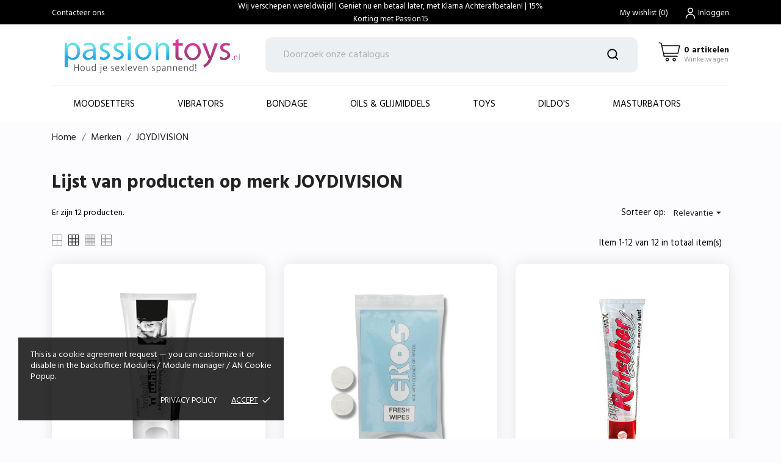

--- FILE ---
content_type: text/html; charset=utf-8
request_url: https://passiontoys.nl/brand/156-joydivision
body_size: 23063
content:
<!doctype html>
<html lang="nl" data-vers="1.7.8.9">

  <head>
    
      
  <meta charset="utf-8">


  <meta http-equiv="x-ua-compatible" content="ie=edge">



  <title>JOYDIVISION</title>
  <meta name="description" content="">
  <meta name="keywords" content="">
    


  <meta name="viewport" content="width=device-width, initial-scale=1">



  <link rel="icon" type="image/vnd.microsoft.icon" href="https://passiontoys.nl/img/favicon.ico?1691237401">
  <link rel="shortcut icon" type="image/x-icon" href="https://passiontoys.nl/img/favicon.ico?1691237401">



    <link rel="stylesheet" href="https://passiontoys.nl/themes/play_and_sex/assets/css/theme.css" type="text/css" media="all">
  <link rel="stylesheet" href="https://passiontoys.nl/themes/play_and_sex/assets/css/photoswipe.css" type="text/css" media="all">
  <link rel="stylesheet" href="https://passiontoys.nl/themes/play_and_sex/assets/css/default-skin.css" type="text/css" media="all">
  <link rel="stylesheet" href="https://passiontoys.nl/modules/ps_socialfollow/views/css/ps_socialfollow.css" type="text/css" media="all">
  <link rel="stylesheet" href="https://passiontoys.nl/modules/blockreassurance/views/dist/front.css" type="text/css" media="all">
  <link rel="stylesheet" href="https://passiontoys.nl/themes/play_and_sex/modules/ps_searchbar/ps_searchbar.css" type="text/css" media="all">
  <link rel="stylesheet" href="//fonts.googleapis.com/css?family=Hind:300,400,500,600,700" type="text/css" media="all">
  <link rel="stylesheet" href="https://passiontoys.nl/modules/ps_facetedsearch/views/dist/front.css" type="text/css" media="all">
  <link rel="stylesheet" href="https://passiontoys.nl/modules/productcomments/views/css/productcomments.css" type="text/css" media="all">
  <link rel="stylesheet" href="https://passiontoys.nl/themes/play_and_sex/modules/an_productattributes/views/css/front.css" type="text/css" media="all">
  <link rel="stylesheet" href="https://passiontoys.nl/modules/importayapedidos//views/css/front.css" type="text/css" media="all">
  <link rel="stylesheet" href="https://passiontoys.nl/js/jquery/ui/themes/base/minified/jquery-ui.min.css" type="text/css" media="all">
  <link rel="stylesheet" href="https://passiontoys.nl/js/jquery/ui/themes/base/minified/jquery.ui.theme.min.css" type="text/css" media="all">
  <link rel="stylesheet" href="https://passiontoys.nl/modules/anscrolltop/views/css/1247f4c2ee260d35f2489e2e0eb9125d.css" type="text/css" media="all">
  <link rel="stylesheet" href="https://passiontoys.nl/themes/play_and_sex/modules/an_megamenu/views/css/front.css" type="text/css" media="all">
  <link rel="stylesheet" href="https://passiontoys.nl/themes/play_and_sex/assets/css/an_logo.css" type="text/css" media="all">
  <link rel="stylesheet" href="https://passiontoys.nl/themes/play_and_sex/modules/an_wishlist/views/css/front.css" type="text/css" media="all">
  <link rel="stylesheet" href="https://passiontoys.nl/modules/an_wishlist/views/css/magnific-popup.css" type="text/css" media="all">
  <link rel="stylesheet" href="https://passiontoys.nl/themes/play_and_sex/assets/lib/owl.carousel.min.css" type="text/css" media="all">
  <link rel="stylesheet" href="https://passiontoys.nl/modules/an_brandslider/views/css/front.css" type="text/css" media="all">
  <link rel="stylesheet" href="https://passiontoys.nl/modules/an_cookie_popup/views/css/front.css" type="text/css" media="all">
  <link rel="stylesheet" href="https://passiontoys.nl/modules/an_cookie_popup/views/css/b0e80e703539a08835f7d614a160b225.css" type="text/css" media="all">
  <link rel="stylesheet" href="https://passiontoys.nl/modules/an_hurry_up/views/css/front.css" type="text/css" media="all">
  <link rel="stylesheet" href="https://passiontoys.nl/modules/an_theme/views/css/9c1fb12a85a1ab24e3b9b0d7552d3651.css" type="text/css" media="all">
  <link rel="stylesheet" href="https://passiontoys.nl/modules/an_theme/views/css/owl.carousel.min.css" type="text/css" media="all">
  <link rel="stylesheet" href="https://passiontoys.nl/modules/anthemeblocks/views/templates/front/producttabs/css/producttabs.css" type="text/css" media="all">
  <link rel="stylesheet" href="https://passiontoys.nl/modules/anthemeblocks/views/css/owl.carousel.min.css" type="text/css" media="all">
  <link rel="stylesheet" href="https://passiontoys.nl/modules/anthemeblocks/views/templates/front/homeslider/css/homeslider.css" type="text/css" media="all">
  <link rel="stylesheet" href="https://passiontoys.nl/modules/anthemeblocks/views/templates/front/categoriesproduct/css/categoriesproduct.css" type="text/css" media="all">
  <link rel="stylesheet" href="https://passiontoys.nl/modules/anthemeblocks/views/templates/front/reviews/css/reviews.css" type="text/css" media="all">
  <link rel="stylesheet" href="https://passiontoys.nl/modules/anthemeblocks/views/templates/front/reassurance/css/reassurance.css" type="text/css" media="all">
  <link rel="stylesheet" href="https://passiontoys.nl/modules/anthemeblocks/views/templates/front/paymentsmethod/css/paymentsmethod.css" type="text/css" media="all">
  <link rel="stylesheet" href="https://passiontoys.nl/modules/anthemeblocks/views/templates/front/sizeguide/css/sizeguide.css" type="text/css" media="all">
  <link rel="stylesheet" href="https://passiontoys.nl/modules/anthemeblocks/views/templates/front/real_time_visitor_counter/css/real_time_visitor_counter.css" type="text/css" media="all">
  <link rel="stylesheet" href="https://passiontoys.nl/modules/anthemeblocks/views/css/front.css" type="text/css" media="all">
  <link rel="stylesheet" href="https://passiontoys.nl/modules/an_theme/views/css/animate.min.css" type="text/css" media="all">
  <link rel="stylesheet" href="https://passiontoys.nl/modules/an_theme/views/css/header3.css" type="text/css" media="all">
  <link rel="stylesheet" href="https://passiontoys.nl/modules/an_theme/views/css/hoveronproducts.css" type="text/css" media="all">
  <link rel="stylesheet" href="https://passiontoys.nl/modules/an_theme/views/css/description.css" type="text/css" media="all">
  <link rel="stylesheet" href="https://passiontoys.nl/modules/an_theme/views/css/sidebarcart.css" type="text/css" media="all">
  <link rel="stylesheet" href="https://passiontoys.nl/modules/an_theme/views/css/buttons_effect.css" type="text/css" media="all">
  <link rel="stylesheet" href="https://passiontoys.nl/themes/play_and_sex/assets/css/custom.css" type="text/css" media="all">
  <link rel="stylesheet" href="https://passiontoys.nl/modules/an_theme/views/css/0ed7087d866ee55274a02a7bb338631a.css" type="text/css" media="all">




  

  <script type="text/javascript">
        var prestashop = {"cart":{"products":[],"totals":{"total":{"type":"total","label":"Totaal","amount":0,"value":"\u20ac\u00a00,00"},"total_including_tax":{"type":"total","label":"Totaal (incl. btw)","amount":0,"value":"\u20ac\u00a00,00"},"total_excluding_tax":{"type":"total","label":"Totaal (excl. btw)","amount":0,"value":"\u20ac\u00a00,00"}},"subtotals":{"products":{"type":"products","label":"Subtotaal","amount":0,"value":"\u20ac\u00a00,00"},"discounts":null,"shipping":{"type":"shipping","label":"Verzending","amount":0,"value":""},"tax":{"type":"tax","label":"inclusief BTW","amount":0,"value":"\u20ac\u00a00,00"}},"products_count":0,"summary_string":"0 artikelen","vouchers":{"allowed":1,"added":[]},"discounts":[],"minimalPurchase":0,"minimalPurchaseRequired":""},"currency":{"id":1,"name":"Euro","iso_code":"EUR","iso_code_num":"978","sign":"\u20ac"},"customer":{"lastname":null,"firstname":null,"email":null,"birthday":null,"newsletter":null,"newsletter_date_add":null,"optin":null,"website":null,"company":null,"siret":null,"ape":null,"is_logged":false,"gender":{"type":null,"name":null},"addresses":[]},"language":{"name":"Nederlands (Dutch)","iso_code":"nl","locale":"nl-NL","language_code":"nl-nl","is_rtl":"0","date_format_lite":"d-m-Y","date_format_full":"d-m-Y H:i:s","id":1},"page":{"title":"","canonical":null,"meta":{"title":"JOYDIVISION","description":"","keywords":"","robots":"index"},"page_name":"manufacturer","body_classes":{"lang-nl":true,"lang-rtl":false,"country-NL":true,"currency-EUR":true,"layout-full-width":true,"page-manufacturer":true,"tax-display-enabled":true},"admin_notifications":[]},"shop":{"name":"PassionToys.nl","logo":"https:\/\/passiontoys.nl\/img\/logo-1691237401.jpg","stores_icon":"https:\/\/passiontoys.nl\/img\/logo_stores.png","favicon":"https:\/\/passiontoys.nl\/img\/favicon.ico"},"urls":{"base_url":"https:\/\/passiontoys.nl\/","current_url":"https:\/\/passiontoys.nl\/brand\/156-joydivision","shop_domain_url":"https:\/\/passiontoys.nl","img_ps_url":"https:\/\/passiontoys.nl\/img\/","img_cat_url":"https:\/\/passiontoys.nl\/img\/c\/","img_lang_url":"https:\/\/passiontoys.nl\/img\/l\/","img_prod_url":"https:\/\/passiontoys.nl\/img\/p\/","img_manu_url":"https:\/\/passiontoys.nl\/img\/m\/","img_sup_url":"https:\/\/passiontoys.nl\/img\/su\/","img_ship_url":"https:\/\/passiontoys.nl\/img\/s\/","img_store_url":"https:\/\/passiontoys.nl\/img\/st\/","img_col_url":"https:\/\/passiontoys.nl\/img\/co\/","img_url":"https:\/\/passiontoys.nl\/themes\/play_and_sex\/assets\/img\/","css_url":"https:\/\/passiontoys.nl\/themes\/play_and_sex\/assets\/css\/","js_url":"https:\/\/passiontoys.nl\/themes\/play_and_sex\/assets\/js\/","pic_url":"https:\/\/passiontoys.nl\/upload\/","pages":{"address":"https:\/\/passiontoys.nl\/adres","addresses":"https:\/\/passiontoys.nl\/adressen","authentication":"https:\/\/passiontoys.nl\/aanmelden","cart":"https:\/\/passiontoys.nl\/winkelmandje","category":"https:\/\/passiontoys.nl\/index.php?controller=category","cms":"https:\/\/passiontoys.nl\/index.php?controller=cms","contact":"https:\/\/passiontoys.nl\/contact-opnemen","discount":"https:\/\/passiontoys.nl\/korting","guest_tracking":"https:\/\/passiontoys.nl\/bestelling-volgen-als-gast","history":"https:\/\/passiontoys.nl\/besteloverzicht","identity":"https:\/\/passiontoys.nl\/identiteit","index":"https:\/\/passiontoys.nl\/","my_account":"https:\/\/passiontoys.nl\/mijn-account","order_confirmation":"https:\/\/passiontoys.nl\/order-bevestiging","order_detail":"https:\/\/passiontoys.nl\/index.php?controller=order-detail","order_follow":"https:\/\/passiontoys.nl\/bestelling-volgen","order":"https:\/\/passiontoys.nl\/bestelling","order_return":"https:\/\/passiontoys.nl\/index.php?controller=order-return","order_slip":"https:\/\/passiontoys.nl\/bestel-bon","pagenotfound":"https:\/\/passiontoys.nl\/pagina-niet-gevonden","password":"https:\/\/passiontoys.nl\/wachtwoord-opvragen","pdf_invoice":"https:\/\/passiontoys.nl\/index.php?controller=pdf-invoice","pdf_order_return":"https:\/\/passiontoys.nl\/index.php?controller=pdf-order-return","pdf_order_slip":"https:\/\/passiontoys.nl\/index.php?controller=pdf-order-slip","prices_drop":"https:\/\/passiontoys.nl\/aanbiedingen","product":"https:\/\/passiontoys.nl\/index.php?controller=product","search":"https:\/\/passiontoys.nl\/zoeken","sitemap":"https:\/\/passiontoys.nl\/sitemap","stores":"https:\/\/passiontoys.nl\/index.php?controller=stores","supplier":"https:\/\/passiontoys.nl\/leverancier","register":"https:\/\/passiontoys.nl\/aanmelden?create_account=1","order_login":"https:\/\/passiontoys.nl\/bestelling?login=1"},"alternative_langs":[],"theme_assets":"\/themes\/play_and_sex\/assets\/","actions":{"logout":"https:\/\/passiontoys.nl\/?mylogout="},"no_picture_image":{"bySize":{"slider_photo":{"url":"https:\/\/passiontoys.nl\/img\/p\/nl-default-slider_photo.jpg","width":97,"height":97},"small_default":{"url":"https:\/\/passiontoys.nl\/img\/p\/nl-default-small_default.jpg","width":98,"height":98},"menu_default":{"url":"https:\/\/passiontoys.nl\/img\/p\/nl-default-menu_default.jpg","width":98,"height":130},"cart_default":{"url":"https:\/\/passiontoys.nl\/img\/p\/nl-default-cart_default.jpg","width":125,"height":125},"catalog_small":{"url":"https:\/\/passiontoys.nl\/img\/p\/nl-default-catalog_small.jpg","width":184,"height":184},"catalog_medium":{"url":"https:\/\/passiontoys.nl\/img\/p\/nl-default-catalog_medium.jpg","width":255,"height":255},"home_default":{"url":"https:\/\/passiontoys.nl\/img\/p\/nl-default-home_default.jpg","width":255,"height":255},"catalog_large":{"url":"https:\/\/passiontoys.nl\/img\/p\/nl-default-catalog_large.jpg","width":398,"height":398},"medium_default":{"url":"https:\/\/passiontoys.nl\/img\/p\/nl-default-medium_default.jpg","width":452,"height":452},"large_default":{"url":"https:\/\/passiontoys.nl\/img\/p\/nl-default-large_default.jpg","width":800,"height":800}},"small":{"url":"https:\/\/passiontoys.nl\/img\/p\/nl-default-slider_photo.jpg","width":97,"height":97},"medium":{"url":"https:\/\/passiontoys.nl\/img\/p\/nl-default-catalog_medium.jpg","width":255,"height":255},"large":{"url":"https:\/\/passiontoys.nl\/img\/p\/nl-default-large_default.jpg","width":800,"height":800},"legend":""}},"configuration":{"display_taxes_label":true,"display_prices_tax_incl":true,"is_catalog":false,"show_prices":true,"opt_in":{"partner":true},"quantity_discount":{"type":"discount","label":"Eenheidskorting"},"voucher_enabled":1,"return_enabled":0},"field_required":[],"breadcrumb":{"links":[{"title":"Home","url":"https:\/\/passiontoys.nl\/"},{"title":"Merken","url":"https:\/\/passiontoys.nl\/brands"},{"title":"JOYDIVISION","url":"https:\/\/passiontoys.nl\/brand\/156-joydivision"}],"count":3},"link":{"protocol_link":"https:\/\/","protocol_content":"https:\/\/"},"time":1770106552,"static_token":"d360070068c5c6ea5ef32584dbc41f8d","token":"06c745f86ea8f4b9d2805537a270fcd3","debug":false};
        var prestashopFacebookAjaxController = "https:\/\/passiontoys.nl\/module\/ps_facebook\/Ajax";
        var psemailsubscription_subscription = "https:\/\/passiontoys.nl\/module\/ps_emailsubscription\/subscription";
        var psr_icon_color = "#F19D76";
      </script>



  <script>
	var an_productattributes = {
		controller: "https://passiontoys.nl/module/an_productattributes/ajax",
		config: JSON.parse('{\"type_view\":\"standart\",\"color_type_view\":\"color\",\"display_add_to_cart\":\"1\",\"display_quantity\":\"1\",\"display_labels\":\"0\",\"product_miniature\":\".js-product-miniature\",\"thumbnail_container\":\".thumbnail-container\",\"price\":\".price\",\"regular_price\":\".regular-price\",\"product_price_and_shipping\":\".product-price-and-shipping\",\"separator\":\" \\/ \",\"background_sold_out\":\"#ffc427\",\"color_sold_out\":\"#ffffff\",\"background_sale\":\"#e53d60\",\"color_sale\":\"#ffffff\",\"display_prices\":\"1\",\"text_out_of_stock\":false,\"txt_out_of_stock\":false}'),
		loader: '<div class="anpa-loader js-anpa-loader"><div class="anpa-loader-bg" data-js-loader-bg=""></div><div class="anpa-loader-spinner" data-js-loader-spinner=""><svg xmlns="http://www.w3.org/2000/svg" xmlns:xlink="http://www.w3.org/1999/xlink" style="margin: auto; background-image: none; display: block; shape-rendering: auto; animation-play-state: running; animation-delay: 0s; background-position: initial initial; background-repeat: initial initial;" width="254px" height="254px" viewBox="0 0 100 100" preserveAspectRatio="xMidYMid"><path fill="none" stroke="#1d0e0b" stroke-width="3" stroke-dasharray="42.76482137044271 42.76482137044271" d="M24.3 30C11.4 30 5 43.3 5 50s6.4 20 19.3 20c19.3 0 32.1-40 51.4-40 C88.6 30 95 43.3 95 50s-6.4 20-19.3 20C56.4 70 43.6 30 24.3 30z" stroke-linecap="round" style="transform: scale(0.22); transform-origin: 50px 50px; animation-play-state: running; animation-delay: 0s;"> <animate attributeName="stroke-dashoffset" repeatCount="indefinite" dur="1s" keyTimes="0;1" values="0;256.58892822265625" style="animation-play-state: running; animation-delay: 0s;"></animate></path></svg></div></div>',
	}
</script><div class="notification_cookie">
    <div class="notification_cookie-content">
        <p>This is a cookie agreement request — you can customize it or disable in the backoffice: Modules / Module manager / AN Cookie Popup.</p>        <div class="notification_cookie-action">
                            <a href="#" class="notification_cookie-link">Privacy policy</a>
                        <span class="notification_cookie-accept">Accept<i class="material-icons">done</i></span>
        </div>
    </div>
</div>  <script async src="https://www.googletagmanager.com/gtag/js?id=G-WDLKWN704Q"></script>
  <script>
    window.dataLayer = window.dataLayer || [];
    function gtag(){dataLayer.push(arguments);}
    gtag('js', new Date());
    gtag(
      'config',
      'G-WDLKWN704Q',
      {
        'debug_mode':false
                              }
    );
  </script>

 



    
  </head>

  <body id="manufacturer" class="lang-nl country-nl currency-eur layout-full-width page-manufacturer tax-display-enabled  mCustomScrollbar"   >

    
      
    

    <main>
      
              

      <header id="header">
        
          
  
  
    <div class="header-banner">
      
    </div>
  


  
    <nav class="header-nav tablet-h" >
      <div class="container">
          <div class="row">
            <div class="hidden-md-down header-nav-inside vertical-center">
              <div class="col-md-3 col-xs-12" >
                <div id="_desktop_contact_link">
  <div id="contact-link">
          <a href="https://passiontoys.nl/contact-opnemen">Contacteer ons</a>
      </div>
</div>

              </div>
			  <div class="col-md-6 col-xs-12" style="text-align: center;color: white;">
				Wij verschepen wereldwijd! | Geniet nu en betaal later, met Klarna Achterafbetalen! | 15% Korting met Passion15
			  </div>
              <div class="col-md-3 right-nav">
                  <div  class="an_wishlist-nav-link" id="_desktop_an_wishlist-nav">
	<a href="https://passiontoys.nl/module/an_wishlist/list" title="My wishlist">
		<span>My wishlist</span> <span class="wishlist-nav-count">(<span class="js-an_wishlist-nav-count">0</span>)</span>	</a>
</div>

<div id="_desktop_user_info">
  <div class="user-info">
              <a
          href="https://passiontoys.nl/mijn-account"
          title="Inloggen voor uw klantaccount"
          rel="nofollow"
          class="user_info_icon"
        >
                    <svg class="svg_user_info_icon" xmlns="http://www.w3.org/2000/svg" xmlns:xlink="http://www.w3.org/1999/xlink" version="1.1" x="0px" y="0px" viewBox="0 0 100 100" xml:space="preserve"><g><path d="M50,50.3c9.9,0,17.9-8,17.9-17.9s-8-17.9-17.9-17.9s-17.9,8-17.9,17.9S40.1,50.3,50,50.3z M50,20.5   c6.6,0,11.9,5.3,11.9,11.9S56.6,44.3,50,44.3S38.1,39,38.1,32.4S43.4,20.5,50,20.5z"/><path d="M50,53.8c-16.9,0-30.7,13.8-30.7,30.7v1h6v-1c0-13.6,11.1-24.7,24.7-24.7c13.6,0,24.7,11.1,24.7,24.7v1h6v-1   C80.7,67.6,66.9,53.8,50,53.8z"/></g></svg>
         
          <span class="account-login">Inloggen</span>
        </a>
        </div>
</div>

              </div>

            </div>
            <div class="hidden-lg-up text-sm-center mobile">
              <div class="float-xs-left" id="menu-icon">
                <i class="material-icons d-inline">&#xE5D2;</i>
              </div>
              <div class="float-xs-right" id="_mobile_cart"></div>
              <div class="top-logo" id="_mobile_logo"></div>
              <div class="clearfix"></div>
            </div>
          </div>
      </div>
    </nav>
  

  
    <div class="header-top tablet-h" data-mobilemenu='992'>
            <div class="container">
             
        <div class="row 
           vertical-center header-top-wrapper">
                        <div class="col-md-3 left-col"></div>
            <div class="col-md-2 hidden-sm-down" id="_desktop_logo">
	<a href="https://passiontoys.nl/">
					<img class="logo img-responsive" src="https://passiontoys.nl/img/logo-1691237401.jpg" alt="PassionToys.nl">
			</a>
</div><!-- Block search module TOP -->
<!-- && $page.page_name !== 'pagenotfound' -->

<div id="_desktop_search">

<div id="search_header_3"></div>
<div id="search_widget" class="search-widget" data-search-controller-url="//passiontoys.nl/zoeken">

	<form method="get" action="//passiontoys.nl/zoeken">
		<input type="hidden" name="controller" value="search">
		<input type="text" name="s" value="" placeholder="Doorzoek onze catalogus" aria-label="Zoeken">
		<button type="submit">
				       <svg class="search-icon-in"
	       xmlns="http://www.w3.org/2000/svg" xmlns:xlink="http://www.w3.org/1999/xlink" version="1.1" viewBox="0 0 100 100" style="enable-background:new 0 0 100 100;" xml:space="preserve">
	       <path d="M90.4,84L75.8,69.5C87.2,54.9,86,34.1,72.9,21c-6.9-6.9-16.1-10.7-25.9-10.7c-9.8,0-19,3.8-25.9,10.7  c-6.9,6.9-10.7,16.1-10.7,25.9c0,9.8,3.8,19,10.7,25.9c6.9,6.9,16.1,10.7,25.9,10.7c8.1,0,16.1-2.7,22.5-7.8L84,90.4  c0.9,0.9,2,1.3,3.2,1.3c1.2,0,2.3-0.5,3.2-1.3C92.2,88.7,92.2,85.8,90.4,84z M74.6,46.9c0,7.4-2.9,14.3-8.1,19.5  c-5.2,5.2-12.2,8.1-19.5,8.1s-14.3-2.9-19.5-8.1c-5.2-5.2-8.1-12.2-8.1-19.5c0-7.4,2.9-14.3,8.1-19.5s12.2-8.1,19.5-8.1  c7.4,0,14.3,2.9,19.5,8.1C71.7,32.6,74.6,39.5,74.6,46.9z"/>
	       </svg>
	         <span class="hidden-xl-down">Zoeken</span>
		</button>
	</form>
</div>
</div>
<!-- /Block search module TOP --><div id="_desktop_cart">
  <div class="blockcart cart-preview js-sidebar-cart-trigger inactive" data-refresh-url="//passiontoys.nl/module/ps_shoppingcart/ajax">
    <div class="header">
        <a class="blockcart-link" rel="nofollow" href="//passiontoys.nl/winkelmandje?action=show">
          <svg xmlns="http://www.w3.org/2000/svg" viewBox="0 0 26.458333 33.0729175" x="0px" y="0px"><path d="m2.1332616 273.45266a.52920428.52921798 0 0 0 -.122469 1.04747l1.978635.4346.508479 2.42a.52920428.52921798 0 0 0 .0011.005l2.521739 11.41994a.52920428.52921798 0 0 0 .516746.41497h14.2819194a.52920428.52921798 0 1 0 0-1.05832h-13.8566744l-.486778-2.205h15.0642774a.52920428.52921798 0 0 0 .516749-.41495l1.801389-8.15711a.52920428.52921798 0 0 0 -.51675-.64338c-6.299049.00016-12.598071 0-18.8970074-.003l-.489877-2.33112a.52920428.52921798 0 0 0 -.404614-.40823l-2.311939-.50746a.52920428.52921798 0 0 0 -.104901-.014zm3.540249 4.31911c6.0031104.003 12.0062374.003 18.0092354.003l-1.567818 7.09877h-14.8730794zm5.2496604 12.54029c-1.0354384 0-1.8845774.85272-1.8845874 1.88876-.000011 1.03601.849134 1.88875 1.8845874 1.88875 1.03545 0 1.884595-.85274 1.884584-1.88875-.00001-1.03604-.84915-1.88876-1.884584-1.88876zm7.590014 0c-1.035437 0-1.884576.85272-1.884586 1.88876-.00001 1.03601.849135 1.88875 1.884586 1.88875 1.03545 0 1.884595-.85274 1.884584-1.88875-.000009-1.03604-.849148-1.88876-1.884584-1.88876zm-7.590014 1.05832c.461674 0 .826276.36454.826282.83044.000005.46587-.364603.83044-.826282.83044-.46168 0-.826291-.36457-.826285-.83044.000005-.4659.36461-.83044.826285-.83044zm7.590014 0c.461673 0 .826278.36454.826282.83044.000005.46587-.364602.83044-.826282.83044s-.826288-.36457-.826283-.83044c.000004-.4659.364609-.83044.826283-.83044z" transform="translate(0 -270.54165)"/></svg>
          <div class="cart-products-block">
              <span class="cart-products-count">0 artikelen</span>
          <span class="cart-products-text">Winkelwagen</span>
          </div>
        </a>
        
    </div>
    <div class="cart-dropdown js-cart-source hidden-xs-up">
      <div class="cart-dropdown-wrapper">
        <div class="cart-title">
          <h4 class="text-center">Winkelwagen</h4>
        </div>
                  <div class="no-items">
            Er zijn geen items meer in uw wagen
          </div>
              </div>
    </div>

  </div>
</div>

                                <div class="position-static">
            <div class="vertical-center">
           
              <div class="amega-menu hidden-sm-down">
<div id="amegamenu" class="">
  <div class="fixed-menu-container">
  
  <ul class="anav-top">
    <li class="amenu-item mm-1 plex">
    <a href="https://passiontoys.nl/10-aphrodisiacs" class="amenu-link">      Moodsetters
          </a>
        <span class="mobile-toggle-plus"><i class="caret-down-icon"></i></span>
    <div class="adropdown adropdown-1" >
      
      <div class="dropdown-bgimage" ></div>
      
           
            <div class="dropdown-content acontent-1 dd-1">
		                            <div class="categories-grid">
                      	
                            <div class="category-item level-1">
                                <p class="h5 category-title"><a href="https://passiontoys.nl/11-capsules" title="Capsules">Capsules</a></p>
                                
                            </div>
                        
                            <div class="category-item level-1">
                                <p class="h5 category-title"><a href="https://passiontoys.nl/12-delayers" title="Delayers">Delayers</a></p>
                                
                            </div>
                        
                            <div class="category-item level-1">
                                <p class="h5 category-title"><a href="https://passiontoys.nl/13-enhancers" title="Enhancers">Enhancers</a></p>
                                
                            </div>
                        
                            <div class="category-item level-1">
                                <p class="h5 category-title"><a href="https://passiontoys.nl/14-female-orgasm-enhancer-creams" title="Female orgasm enhancer creams">Female orgasm enhancer creams</a></p>
                                
                            </div>
                        
                            <div class="category-item level-1">
                                <p class="h5 category-title"><a href="https://passiontoys.nl/15-g-spot" title="G-spot">G-spot</a></p>
                                
                            </div>
                        
                            <div class="category-item level-1">
                                <p class="h5 category-title"><a href="https://passiontoys.nl/16-inciensos" title="Inciensos">Inciensos</a></p>
                                
                            </div>
                        
                            <div class="category-item level-1">
                                <p class="h5 category-title"><a href="https://passiontoys.nl/17-love-drops" title="Love drops">Love drops</a></p>
                                
                            </div>
                        
                            <div class="category-item level-1">
                                <p class="h5 category-title"><a href="https://passiontoys.nl/18-more-semen" title="More semen">More semen</a></p>
                                
                            </div>
                        
                            <div class="category-item level-1">
                                <p class="h5 category-title"><a href="https://passiontoys.nl/19-penis-enhancement" title="Penis enhancement">Penis enhancement</a></p>
                                
                            </div>
                        
                            <div class="category-item level-1">
                                <p class="h5 category-title"><a href="https://passiontoys.nl/20-pheromone-perfumes" title="Pheromone perfumes">Pheromone perfumes</a></p>
                                
                            </div>
                        
                            <div class="category-item level-1">
                                <p class="h5 category-title"><a href="https://passiontoys.nl/21-sensitizers" title="Sensitizers">Sensitizers</a></p>
                                
                            </div>
                        
          </div>
          
              </div>
                </div>
      </li>
    <li class="amenu-item mm-2 ">
    <a href="https://passiontoys.nl/226-vibrators" class="amenu-link">      Vibrators
          </a>
      </li>
    <li class="amenu-item mm-3 ">
    <a href="https://passiontoys.nl/42-bondage" class="amenu-link">      Bondage
          </a>
      </li>
    <li class="amenu-item mm-4 ">
    <a href="https://passiontoys.nl/136-oils-and-lubes" class="amenu-link">      Oils &amp; Glijmiddels
          </a>
      </li>
    <li class="amenu-item mm-5 ">
    <a href="https://passiontoys.nl/165-xxx-toys" class="amenu-link">      Toys 
          </a>
      </li>
    <li class="amenu-item mm-6 ">
    <a href="https://passiontoys.nl/176-dildos" class="amenu-link">      Dildo&#039;s
          </a>
      </li>
    <li class="amenu-item mm-7 ">
    <a href="https://passiontoys.nl/203-masturbators-for-them" class="amenu-link">      MASTURBATORS
          </a>
      </li>
    </ul>
  <div class="col-md-2 fixed-menu-right">
    
  </div>
  
 </div>
</div>
</div>

              <div class="clearfix"></div>
                      </div>
          </div>
                  </div>
        
       <div class="amegamenu_mobile-cover"></div>
            <div class="amegamenu_mobile-modal">
              <div id="mobile_top_menu_wrapper" class="row hidden-lg-up" data-level="0">
                <div class="mobile-menu-header">
                  <div class="megamenu_mobile-btn-back">
                      <svg
                      xmlns="http://www.w3.org/2000/svg"
                      xmlns:xlink="http://www.w3.org/1999/xlink"
                      width="26px" height="12px">
                     <path fill-rule="evenodd"  fill="rgb(0, 0, 0)"
                      d="M25.969,6.346 C25.969,5.996 25.678,5.713 25.319,5.713 L3.179,5.713 L7.071,1.921 C7.324,1.673 7.324,1.277 7.071,1.029 C6.817,0.782 6.410,0.782 6.156,1.029 L1.159,5.898 C0.905,6.145 0.905,6.542 1.159,6.789 L6.156,11.658 C6.283,11.782 6.447,11.844 6.616,11.844 C6.785,11.844 6.949,11.782 7.076,11.658 C7.330,11.411 7.330,11.014 7.076,10.767 L3.184,6.975 L25.329,6.975 C25.678,6.975 25.969,6.697 25.969,6.346 Z"/>
                     </svg>
                  </div>
                  <div class="megamenu_mobile-btn-close">
                    <svg
                    xmlns="http://www.w3.org/2000/svg"
                    xmlns:xlink="http://www.w3.org/1999/xlink"
                    width="16px" height="16px">
                    <path fill-rule="evenodd"  fill="rgb(0, 0, 0)"
                    d="M16.002,0.726 L15.274,-0.002 L8.000,7.273 L0.725,-0.002 L-0.002,0.726 L7.273,8.000 L-0.002,15.274 L0.725,16.002 L8.000,8.727 L15.274,16.002 L16.002,15.274 L8.727,8.000 L16.002,0.726 Z"/>
                    </svg>
                  </div>

                </div>
                  <div class="js-top-menu mobile" id="_mobile_top_menu"></div>
                  <div class="js-top-menu-bottom">
                    <div class="mobile-menu-fixed">
                                    <div class="mobile-amega-menu">
    
    <div id="mobile-amegamenu">
      <ul class="anav-top anav-mobile">
            <li class="amenu-item mm-1 plex">
        <div class="mobile_item_wrapper ">
        <a href="https://passiontoys.nl/10-aphrodisiacs" class="amenu-link">          <span>Moodsetters</span>
                    <span class="mobile-toggle-plus d-flex align-items-center justify-content-center"><i class="caret-down-icon"></i></span>        </a>                        <span class="mobile-toggler">
              <svg 
              xmlns="http://www.w3.org/2000/svg"
              xmlns:xlink="http://www.w3.org/1999/xlink"
              width="5px" height="9px">
             <path fill-rule="evenodd"  fill="rgb(0, 0, 0)"
              d="M4.913,4.292 L0.910,0.090 C0.853,0.030 0.787,-0.000 0.713,-0.000 C0.639,-0.000 0.572,0.030 0.515,0.090 L0.086,0.541 C0.029,0.601 -0.000,0.670 -0.000,0.749 C-0.000,0.827 0.029,0.896 0.086,0.956 L3.462,4.500 L0.086,8.044 C0.029,8.104 -0.000,8.173 -0.000,8.251 C-0.000,8.330 0.029,8.399 0.086,8.459 L0.515,8.910 C0.572,8.970 0.639,9.000 0.713,9.000 C0.787,9.000 0.853,8.970 0.910,8.910 L4.913,4.707 C4.970,4.647 4.999,4.578 4.999,4.500 C4.999,4.422 4.970,4.353 4.913,4.292 Z"/>
             </svg>
            </span>
                    </div>
                <div class="adropdown-mobile" >      
                              <div class="dropdown-content dd-1">
                                          
                            <div class="category-item level-1">
                                <p class="h5 category-title"><a href="https://passiontoys.nl/11-capsules" title="Capsules">Capsules</a></p>
                                
                            </div>
                        
                            <div class="category-item level-1">
                                <p class="h5 category-title"><a href="https://passiontoys.nl/12-delayers" title="Delayers">Delayers</a></p>
                                
                            </div>
                        
                            <div class="category-item level-1">
                                <p class="h5 category-title"><a href="https://passiontoys.nl/13-enhancers" title="Enhancers">Enhancers</a></p>
                                
                            </div>
                        
                            <div class="category-item level-1">
                                <p class="h5 category-title"><a href="https://passiontoys.nl/14-female-orgasm-enhancer-creams" title="Female orgasm enhancer creams">Female orgasm enhancer creams</a></p>
                                
                            </div>
                        
                            <div class="category-item level-1">
                                <p class="h5 category-title"><a href="https://passiontoys.nl/15-g-spot" title="G-spot">G-spot</a></p>
                                
                            </div>
                        
                            <div class="category-item level-1">
                                <p class="h5 category-title"><a href="https://passiontoys.nl/16-inciensos" title="Inciensos">Inciensos</a></p>
                                
                            </div>
                        
                            <div class="category-item level-1">
                                <p class="h5 category-title"><a href="https://passiontoys.nl/17-love-drops" title="Love drops">Love drops</a></p>
                                
                            </div>
                        
                            <div class="category-item level-1">
                                <p class="h5 category-title"><a href="https://passiontoys.nl/18-more-semen" title="More semen">More semen</a></p>
                                
                            </div>
                        
                            <div class="category-item level-1">
                                <p class="h5 category-title"><a href="https://passiontoys.nl/19-penis-enhancement" title="Penis enhancement">Penis enhancement</a></p>
                                
                            </div>
                        
                            <div class="category-item level-1">
                                <p class="h5 category-title"><a href="https://passiontoys.nl/20-pheromone-perfumes" title="Pheromone perfumes">Pheromone perfumes</a></p>
                                
                            </div>
                        
                            <div class="category-item level-1">
                                <p class="h5 category-title"><a href="https://passiontoys.nl/21-sensitizers" title="Sensitizers">Sensitizers</a></p>
                                
                            </div>
                        
                  
                      </div>
                            </div>
              </li>
            <li class="amenu-item mm-2 ">
        <div class=" mobile-item-nodropdown">
        <a href="https://passiontoys.nl/226-vibrators" class="amenu-link">          <span>Vibrators</span>
                            </a>                    </div>
              </li>
            <li class="amenu-item mm-3 ">
        <div class=" mobile-item-nodropdown">
        <a href="https://passiontoys.nl/42-bondage" class="amenu-link">          <span>Bondage</span>
                            </a>                    </div>
              </li>
            <li class="amenu-item mm-4 ">
        <div class=" mobile-item-nodropdown">
        <a href="https://passiontoys.nl/136-oils-and-lubes" class="amenu-link">          <span>Oils &amp; Glijmiddels</span>
                            </a>                    </div>
              </li>
            <li class="amenu-item mm-5 ">
        <div class=" mobile-item-nodropdown">
        <a href="https://passiontoys.nl/165-xxx-toys" class="amenu-link">          <span>Toys </span>
                            </a>                    </div>
              </li>
            <li class="amenu-item mm-6 ">
        <div class=" mobile-item-nodropdown">
        <a href="https://passiontoys.nl/176-dildos" class="amenu-link">          <span>Dildo&#039;s</span>
                            </a>                    </div>
              </li>
            <li class="amenu-item mm-7 ">
        <div class=" mobile-item-nodropdown">
        <a href="https://passiontoys.nl/203-masturbators-for-them" class="amenu-link">          <span>MASTURBATORS</span>
                            </a>                    </div>
              </li>
            </ul>
    </div>
    </div>
        



                      <div id="_mobile_an_wishlist-nav"></div>

                      <div class="mobile-lang-and-cur">
                        <div id="_mobile_currency_selector"></div>
                        <div id="_mobile_language_selector"></div>
                        <div  id="_mobile_user_info"></div>
                      </div>
                    </div>
                  </div>
              </div>
            </div>
    
  



    
        
      </header>

      
        
<aside id="notifications">
  <div class="container">
    
    
    
      </div>
</aside>
      

      <div class="breadcrumb-wrapper">
        
          <div class="container">
  <nav data-depth="3" class="breadcrumb hidden-sm-down">
    <ol itemscope itemtype="http://schema.org/BreadcrumbList">
              
          <li itemprop="itemListElement" itemscope itemtype="http://schema.org/ListItem">
            <a itemprop="item" href="https://passiontoys.nl/">
              <span itemprop="name">Home</span>
            </a>
            <meta itemprop="position" content="1">
          </li>
        
              
          <li itemprop="itemListElement" itemscope itemtype="http://schema.org/ListItem">
            <a itemprop="item" href="https://passiontoys.nl/brands">
              <span itemprop="name">Merken</span>
            </a>
            <meta itemprop="position" content="2">
          </li>
        
              
          <li itemprop="itemListElement" itemscope itemtype="http://schema.org/ListItem">
            <a itemprop="item" href="https://passiontoys.nl/brand/156-joydivision">
              <span itemprop="name">JOYDIVISION</span>
            </a>
            <meta itemprop="position" content="3">
          </li>
        
          </ol>
  </nav>
</div>
        
      </div>
      <section id="wrapper">
                
        <div class="container">
          <div  >
            

            
  <div id="content-wrapper">
    
    
  <section id="main">

    
  <h1>Lijst van producten op merk JOYDIVISION</h1>
  <div id="manufacturer-short_description"></div>
  <div id="manufacturer-description"></div>


    <section id="products">
      
        <div id="">
          
            <div id="js-product-list-top" class="row products-selection">
  <div class="col-md-6 hidden-sm-down total-products">
          <p>Er zijn 12 producten.</p>
      </div>
  <div class="col-md-6 filters-toggler-block">
    <div class="sort-by-row">

      
        <span class="hidden-sm-down sort-by">Sorteer op:</span>
<div class="products-sort-order dropdown">
  <button
    class="btn-unstyle select-title"
    rel="nofollow"
    data-toggle="dropdown"
    aria-haspopup="true"
    aria-expanded="false">
    Relevantie    <i class="material-icons float-xs-right">&#xE5C5;</i>
  </button>
  <div class="dropdown-menu">
          <a
        rel="nofollow"
        href="https://passiontoys.nl/brand/156-joydivision?order=product.sales.desc"
        class="select-list js-search-link"
      >
        Verkopen, van hoog naar laag
      </a>
          <a
        rel="nofollow"
        href="https://passiontoys.nl/brand/156-joydivision?order=product.position.asc"
        class="select-list current js-search-link"
      >
        Relevantie
      </a>
          <a
        rel="nofollow"
        href="https://passiontoys.nl/brand/156-joydivision?order=product.name.asc"
        class="select-list js-search-link"
      >
        Naam: A tot Z
      </a>
          <a
        rel="nofollow"
        href="https://passiontoys.nl/brand/156-joydivision?order=product.name.desc"
        class="select-list js-search-link"
      >
        Naam: Z tot A
      </a>
          <a
        rel="nofollow"
        href="https://passiontoys.nl/brand/156-joydivision?order=product.price.asc"
        class="select-list js-search-link"
      >
        Prijs: laag naar hoog
      </a>
          <a
        rel="nofollow"
        href="https://passiontoys.nl/brand/156-joydivision?order=product.price.desc"
        class="select-list js-search-link"
      >
        Prijs: hoog naar laag
      </a>
      </div>
</div>
      

          </div>
  </div>

<div class="col-md-6 collection-view">
    <div class="collection-view-btn
        " data-xl="6">
      <div class="view-type view-type-3"></div>
    </div>
    <div class="collection-view-btn
              active
    " data-xl="4">
        <div class="view-type view-type-2"></div>
    </div>
    <div class="collection-view-btn
        " data-xl="3">
        <div class="view-type view-type-1"></div>
    </div>
    <div class="collection-view-btn
        " data-xl="12">
        <div class="view-type view-type-4"></div>
    </div>
  </div>
  <div class="col-sm-6 showing">
    <div class="showing-text">
    Item 1-12 van 12 in totaal item(s)
    </div>
  </div>
</div>
          
        </div>

        
          <div id="" class="hidden-sm-down">
            <section id="js-active-search-filters" class="hide">
  
    <p class="h6 hidden-xs-up">Actieve filters</p>
  

  </section>

          </div>
        

        <div id="">
          
            <div id="js-product-list">
  <div class="products row">
          
             <article class="product-miniature js-product-miniature
             product-mobile-row
    		js-img-view-type
	type-hover
		" data-id-product="3191" data-id-product-attribute="0" itemscope itemtype="http://schema.org/Product">
    <div class="thumbnail-container ">
			
			<div class="thumbnail-container-image" style=" min-height: 255px;">
		        <meta itemprop="gtin13" content="EAN Code:4028403149023">
                                        <meta itemprop="image" content="https://passiontoys.nl/10898-large_default/joydivision-bright-n-white-intimate-whitening-cream-unisex.jpg">
                  <div itemprop="brand" itemtype="https://schema.org/Brand" itemscope>  
    <meta itemprop="name" content="JOYDIVISION">
  </div>
                        <meta itemprop="description" content="JOYDIVISION - BRIGHT &#039;N&#039; WHITE INTIEME BLEEKCRÈME UNISEX">
        		<meta itemprop="sku" content="3191">
		
		
		         	          <a href="https://passiontoys.nl/anal/3191-joydivision-bright-n-white-intimate-whitening-cream-unisex-4028403149023.html" class="thumbnail product-thumbnail"
  					style="height: 255px;">
  					                                                                                          							<img    width="255"
                                    height="255"
  									class=" b-lazy  img_hover_change  cover  "
  									data-full-size-image-url="https://passiontoys.nl/10898-large_default/joydivision-bright-n-white-intimate-whitening-cream-unisex.jpg"
  									src="  									https://passiontoys.nl//modules/an_theme/views/img/loading.svg
  									"
  							  							data-lazy-gif="https://passiontoys.nl//modules/an_theme/views/img/loading.svg"
  							  							data-catalog-small="https://passiontoys.nl/10898-catalog_small/joydivision-bright-n-white-intimate-whitening-cream-unisex.jpg"
  							data-catalog-medium="https://passiontoys.nl/10898-catalog_medium/joydivision-bright-n-white-intimate-whitening-cream-unisex.jpg"
  							data-catalog-large="https://passiontoys.nl/10898-catalog_large/joydivision-bright-n-white-intimate-whitening-cream-unisex.jpg"
  							alt=""
  							data-width="255"
  							data-height="255"
  							content="https://passiontoys.nl/10898-home_default/joydivision-bright-n-white-intimate-whitening-cream-unisex.jpg"
  							data-src="  									https://passiontoys.nl/10898-home_default/joydivision-bright-n-white-intimate-whitening-cream-unisex.jpg
  						"
  						>
  				      					                                                                     							<img    width="255"
                                    height="255"
  									class=" b-lazy  img_hover_change  "
  									data-full-size-image-url="https://passiontoys.nl/10899-large_default/joydivision-bright-n-white-intimate-whitening-cream-unisex.jpg"
  									src="  									https://passiontoys.nl//modules/an_theme/views/img/loading.svg
  									"
  							  							data-lazy-gif="https://passiontoys.nl//modules/an_theme/views/img/loading.svg"
  							  							data-catalog-small="https://passiontoys.nl/10899-catalog_small/joydivision-bright-n-white-intimate-whitening-cream-unisex.jpg"
  							data-catalog-medium="https://passiontoys.nl/10899-catalog_medium/joydivision-bright-n-white-intimate-whitening-cream-unisex.jpg"
  							data-catalog-large="https://passiontoys.nl/10899-catalog_large/joydivision-bright-n-white-intimate-whitening-cream-unisex.jpg"
  							alt=""
  							data-width="255"
  							data-height="255"
  							content="https://passiontoys.nl/10899-home_default/joydivision-bright-n-white-intimate-whitening-cream-unisex.jpg"
  							data-src="  									https://passiontoys.nl/10899-home_default/joydivision-bright-n-white-intimate-whitening-cream-unisex.jpg
  						"
  						>
  				      					  					</a>
      		  		
            
                <div class="an_wishlist-mini js-an_wishlist-container">
	<span class="js-an_wishlist-addremove" data-url="//passiontoys.nl/module/an_wishlist/ajax?token=d360070068c5c6ea5ef32584dbc41f8d&amp;id_product=3191&amp;id_product_attribute=0&amp;action=addRemove">
		<svg class="an_wishlist-icon"
         xmlns="http://www.w3.org/2000/svg"
         xmlns:xlink="http://www.w3.org/1999/xlink"
         width="24px" height="20px">
        <path fill-rule="evenodd"
         d="M22.249,1.965 C21.065,0.698 19.423,-0.000 17.625,-0.000 C15.096,-0.000 13.495,1.425 12.597,2.620 C12.364,2.930 12.166,3.241 12.000,3.534 C11.834,3.241 11.636,2.930 11.403,2.620 C10.505,1.425 8.904,-0.000 6.375,-0.000 C4.577,-0.000 2.935,0.698 1.751,1.965 C0.622,3.173 0.000,4.792 0.000,6.523 C0.000,8.406 0.780,10.158 2.454,12.036 C3.950,13.715 6.102,15.445 8.595,17.448 C9.523,18.194 10.484,18.967 11.506,19.810 L11.537,19.836 C11.669,19.945 11.835,20.000 12.000,20.000 C12.165,20.000 12.331,19.945 12.463,19.836 L12.494,19.810 C13.516,18.967 14.477,18.195 15.406,17.448 C17.898,15.445 20.050,13.715 21.546,12.036 C23.220,10.158 24.000,8.406 24.000,6.523 C24.000,4.792 23.378,3.173 22.249,1.965 ZM14.493,16.438 C13.693,17.082 12.869,17.744 12.000,18.457 C11.131,17.744 10.307,17.082 9.506,16.438 C4.629,12.517 1.406,9.927 1.406,6.523 C1.406,5.115 1.903,3.808 2.806,2.842 C3.719,1.865 4.986,1.326 6.375,1.326 C8.303,1.326 9.549,2.447 10.255,3.387 C10.888,4.229 11.219,5.079 11.331,5.405 C11.426,5.679 11.696,5.863 12.000,5.863 C12.304,5.863 12.574,5.679 12.669,5.405 C12.781,5.079 13.112,4.229 13.745,3.387 C14.451,2.447 15.697,1.326 17.625,1.326 C19.013,1.326 20.281,1.865 21.194,2.842 C22.097,3.808 22.594,5.115 22.594,6.523 C22.594,9.927 19.371,12.517 14.493,16.438 Z"/>
        </svg>
        <svg  class="an_wishlist-icon-active"
         xmlns="http://www.w3.org/2000/svg"
         xmlns:xlink="http://www.w3.org/1999/xlink"
         width="24px" height="20px">
        <path fill-rule="evenodd"  fill="rgb(91, 167, 24)"
         d="M22.249,1.965 C21.065,0.698 19.423,-0.000 17.625,-0.000 C15.096,-0.000 13.495,1.425 12.597,2.620 C12.364,2.930 12.166,3.241 12.000,3.534 C11.834,3.241 11.636,2.930 11.403,2.620 C10.505,1.425 8.904,-0.000 6.375,-0.000 C4.577,-0.000 2.935,0.698 1.751,1.965 C0.622,3.173 0.000,4.792 0.000,6.523 C0.000,8.406 0.780,10.158 2.454,12.036 C3.950,13.715 6.102,15.445 8.595,17.448 C9.523,18.194 10.484,18.967 11.506,19.810 L11.537,19.836 C11.669,19.945 11.835,20.000 12.000,20.000 C12.165,20.000 12.331,19.945 12.463,19.836 L12.494,19.810 C13.516,18.967 14.477,18.195 15.406,17.448 C17.898,15.445 20.050,13.715 21.546,12.036 C23.220,10.158 24.000,8.406 24.000,6.523 C24.000,4.792 23.378,3.173 22.249,1.965 Z"/>
        </svg>
	</span>
		<div class="an_wishlist-mini-count js-an_wishlist-product-count">0</div>
	</div>
            
			<div class="highlighted-informations no-variants hidden-sm-down">
		  		  	
			  <a class="quick-view" href="#" data-link-action="quickview">
				<i class="material-icons search">&#xE8B6;</i> 
			  </a>
			
			
			
					  </div>
		</div>
		
      <div class="product-description">

        
          <h3 class="h3 product-title" itemprop="name"><a href="https://passiontoys.nl/anal/3191-joydivision-bright-n-white-intimate-whitening-cream-unisex-4028403149023.html">JOYDIVISION - BRIGHT...</a></h3>
        
		
				
                	        
	          	<p class="an_short_description" id="an_short_description_3191">
	          		JOYDIVISION - BRIGHT &#039;N&#039; WHITE INTIEME BLEEKCRÈME UNISEX
	        	</p>
	        
                
                      <div class="product-price-and-shipping" itemprop="offers" itemscope itemtype="http://schema.org/Offer" priceValidUntil="">
							<meta itemprop="priceCurrency" content="EUR">
							<meta itemprop="url" content="https://passiontoys.nl/anal/3191-joydivision-bright-n-white-intimate-whitening-cream-unisex-4028403149023.html">
							<link itemprop="availability" href="https://schema.org/InStock">
                            
              <span class="sr-only">Prijs</span>
							<span class="price" itemprop="price" content="18.17">
								<span class="money" data-currency-eur="€ 21,99">€ 21,99</span>
							</span>

              

              <div class="an_productattributes">
<form method="post" class="an_productattributesForm" action="https://passiontoys.nl/winkelmandje">
<input name="token" value="d360070068c5c6ea5ef32584dbc41f8d" type="hidden">
<input name="id_product" value="3191" type="hidden">

	
		<div class="js-an_productattributes-standart">
		
<div class="an_pa_product-variants">
  </div>
	</div>
					
		<div class="an_productattributes-qty-add clearfix">
		
				<div class="an_productattributes-qty-container">
		  <input type="number" name="qty" value="1" class="input-group form-control an_productattributes-qty" min="1"  data-max="48"  aria-label="Quantity" style="display: block;" >
		</div>
				
		<div class="an_productattributes-add">
		  <button class="btn btn-primary js-an_productattributes-add-to-cart" data-button-action="add-to-cart" type="submit"  data-status="1">
			<i class="material-icons shopping-cart"></i>
			In winkelwagen
		  </button>
		</div>
	</div>
	</form>
</div>
                															            		                    </div>
          
        

       
      </div>

      
      <a href="https://passiontoys.nl/anal/3191-joydivision-bright-n-white-intimate-whitening-cream-unisex-4028403149023.html">
        <ul class="product-flags">
                            </ul>
      </a>
      
    </div>
  </article>

      
          
             <article class="product-miniature js-product-miniature
             product-mobile-row
    		js-img-view-type
	type-hover
		" data-id-product="3193" data-id-product-attribute="0" itemscope itemtype="http://schema.org/Product">
    <div class="thumbnail-container ">
			
			<div class="thumbnail-container-image" style=" min-height: 255px;">
		        <meta itemprop="gtin13" content="EAN Code:4035223220207">
                                        <meta itemprop="image" content="https://passiontoys.nl/10901-large_default/eros-fresh-wipes-intimate-cleaning.jpg">
                  <div itemprop="brand" itemtype="https://schema.org/Brand" itemscope>  
    <meta itemprop="name" content="JOYDIVISION">
  </div>
                        <meta itemprop="description" content="EROS - FRESH DOEKJES INTIEME REINIGING">
        		<meta itemprop="sku" content="3193">
		
		
		         	          <a href="https://passiontoys.nl/cleaning-and-hygiene/3193-eros-fresh-wipes-intimate-cleaning-4035223220207.html" class="thumbnail product-thumbnail"
  					style="height: 255px;">
  					                                                                                          							<img    width="255"
                                    height="255"
  									class=" b-lazy  img_hover_change  cover   only_one "
  									data-full-size-image-url="https://passiontoys.nl/10901-large_default/eros-fresh-wipes-intimate-cleaning.jpg"
  									src="  									https://passiontoys.nl//modules/an_theme/views/img/loading.svg
  									"
  							  							data-lazy-gif="https://passiontoys.nl//modules/an_theme/views/img/loading.svg"
  							  							data-catalog-small="https://passiontoys.nl/10901-catalog_small/eros-fresh-wipes-intimate-cleaning.jpg"
  							data-catalog-medium="https://passiontoys.nl/10901-catalog_medium/eros-fresh-wipes-intimate-cleaning.jpg"
  							data-catalog-large="https://passiontoys.nl/10901-catalog_large/eros-fresh-wipes-intimate-cleaning.jpg"
  							alt=""
  							data-width="255"
  							data-height="255"
  							content="https://passiontoys.nl/10901-home_default/eros-fresh-wipes-intimate-cleaning.jpg"
  							data-src="  									https://passiontoys.nl/10901-home_default/eros-fresh-wipes-intimate-cleaning.jpg
  						"
  						>
  				      					  					</a>
      		  		
            
                <div class="an_wishlist-mini js-an_wishlist-container">
	<span class="js-an_wishlist-addremove" data-url="//passiontoys.nl/module/an_wishlist/ajax?token=d360070068c5c6ea5ef32584dbc41f8d&amp;id_product=3193&amp;id_product_attribute=0&amp;action=addRemove">
		<svg class="an_wishlist-icon"
         xmlns="http://www.w3.org/2000/svg"
         xmlns:xlink="http://www.w3.org/1999/xlink"
         width="24px" height="20px">
        <path fill-rule="evenodd"
         d="M22.249,1.965 C21.065,0.698 19.423,-0.000 17.625,-0.000 C15.096,-0.000 13.495,1.425 12.597,2.620 C12.364,2.930 12.166,3.241 12.000,3.534 C11.834,3.241 11.636,2.930 11.403,2.620 C10.505,1.425 8.904,-0.000 6.375,-0.000 C4.577,-0.000 2.935,0.698 1.751,1.965 C0.622,3.173 0.000,4.792 0.000,6.523 C0.000,8.406 0.780,10.158 2.454,12.036 C3.950,13.715 6.102,15.445 8.595,17.448 C9.523,18.194 10.484,18.967 11.506,19.810 L11.537,19.836 C11.669,19.945 11.835,20.000 12.000,20.000 C12.165,20.000 12.331,19.945 12.463,19.836 L12.494,19.810 C13.516,18.967 14.477,18.195 15.406,17.448 C17.898,15.445 20.050,13.715 21.546,12.036 C23.220,10.158 24.000,8.406 24.000,6.523 C24.000,4.792 23.378,3.173 22.249,1.965 ZM14.493,16.438 C13.693,17.082 12.869,17.744 12.000,18.457 C11.131,17.744 10.307,17.082 9.506,16.438 C4.629,12.517 1.406,9.927 1.406,6.523 C1.406,5.115 1.903,3.808 2.806,2.842 C3.719,1.865 4.986,1.326 6.375,1.326 C8.303,1.326 9.549,2.447 10.255,3.387 C10.888,4.229 11.219,5.079 11.331,5.405 C11.426,5.679 11.696,5.863 12.000,5.863 C12.304,5.863 12.574,5.679 12.669,5.405 C12.781,5.079 13.112,4.229 13.745,3.387 C14.451,2.447 15.697,1.326 17.625,1.326 C19.013,1.326 20.281,1.865 21.194,2.842 C22.097,3.808 22.594,5.115 22.594,6.523 C22.594,9.927 19.371,12.517 14.493,16.438 Z"/>
        </svg>
        <svg  class="an_wishlist-icon-active"
         xmlns="http://www.w3.org/2000/svg"
         xmlns:xlink="http://www.w3.org/1999/xlink"
         width="24px" height="20px">
        <path fill-rule="evenodd"  fill="rgb(91, 167, 24)"
         d="M22.249,1.965 C21.065,0.698 19.423,-0.000 17.625,-0.000 C15.096,-0.000 13.495,1.425 12.597,2.620 C12.364,2.930 12.166,3.241 12.000,3.534 C11.834,3.241 11.636,2.930 11.403,2.620 C10.505,1.425 8.904,-0.000 6.375,-0.000 C4.577,-0.000 2.935,0.698 1.751,1.965 C0.622,3.173 0.000,4.792 0.000,6.523 C0.000,8.406 0.780,10.158 2.454,12.036 C3.950,13.715 6.102,15.445 8.595,17.448 C9.523,18.194 10.484,18.967 11.506,19.810 L11.537,19.836 C11.669,19.945 11.835,20.000 12.000,20.000 C12.165,20.000 12.331,19.945 12.463,19.836 L12.494,19.810 C13.516,18.967 14.477,18.195 15.406,17.448 C17.898,15.445 20.050,13.715 21.546,12.036 C23.220,10.158 24.000,8.406 24.000,6.523 C24.000,4.792 23.378,3.173 22.249,1.965 Z"/>
        </svg>
	</span>
		<div class="an_wishlist-mini-count js-an_wishlist-product-count">0</div>
	</div>
            
			<div class="highlighted-informations no-variants hidden-sm-down">
		  		  	
			  <a class="quick-view" href="#" data-link-action="quickview">
				<i class="material-icons search">&#xE8B6;</i> 
			  </a>
			
			
			
					  </div>
		</div>
		
      <div class="product-description">

        
          <h3 class="h3 product-title" itemprop="name"><a href="https://passiontoys.nl/cleaning-and-hygiene/3193-eros-fresh-wipes-intimate-cleaning-4035223220207.html">EROS - FRESH WIPES INTIMATE...</a></h3>
        
		
				
                	        
	          	<p class="an_short_description" id="an_short_description_3193">
	          		EROS - FRESH DOEKJES INTIEME REINIGING
	        	</p>
	        
                
                      <div class="product-price-and-shipping" itemprop="offers" itemscope itemtype="http://schema.org/Offer" priceValidUntil="">
							<meta itemprop="priceCurrency" content="EUR">
							<meta itemprop="url" content="https://passiontoys.nl/cleaning-and-hygiene/3193-eros-fresh-wipes-intimate-cleaning-4035223220207.html">
							<link itemprop="availability" href="https://schema.org/InStock">
                            
              <span class="sr-only">Prijs</span>
							<span class="price" itemprop="price" content="5.74">
								<span class="money" data-currency-eur="€ 6,95">€ 6,95</span>
							</span>

              

              <div class="an_productattributes">
<form method="post" class="an_productattributesForm" action="https://passiontoys.nl/winkelmandje">
<input name="token" value="d360070068c5c6ea5ef32584dbc41f8d" type="hidden">
<input name="id_product" value="3193" type="hidden">

	
		<div class="js-an_productattributes-standart">
		
<div class="an_pa_product-variants">
  </div>
	</div>
					
		<div class="an_productattributes-qty-add clearfix">
		
				<div class="an_productattributes-qty-container">
		  <input type="number" name="qty" value="1" class="input-group form-control an_productattributes-qty" min="1"  data-max="4"  aria-label="Quantity" style="display: block;" >
		</div>
				
		<div class="an_productattributes-add">
		  <button class="btn btn-primary js-an_productattributes-add-to-cart" data-button-action="add-to-cart" type="submit"  data-status="1">
			<i class="material-icons shopping-cart"></i>
			In winkelwagen
		  </button>
		</div>
	</div>
	</form>
</div>
                															            		                    </div>
          
        

       
      </div>

      
      <a href="https://passiontoys.nl/cleaning-and-hygiene/3193-eros-fresh-wipes-intimate-cleaning-4035223220207.html">
        <ul class="product-flags">
                            </ul>
      </a>
      
    </div>
  </article>

      
          
             <article class="product-miniature js-product-miniature
             product-mobile-row
    		js-img-view-type
	type-hover
		" data-id-product="981" data-id-product-attribute="0" itemscope itemtype="http://schema.org/Product">
    <div class="thumbnail-container ">
			
			<div class="thumbnail-container-image" style=" min-height: 255px;">
		        <meta itemprop="gtin13" content="EAN Code:4028403113130">
                                        <meta itemprop="image" content="https://passiontoys.nl/2399-large_default/joydivision-super-rutscher-anal-lubricant-100-ml.jpg">
                  <div itemprop="brand" itemtype="https://schema.org/Brand" itemscope>  
    <meta itemprop="name" content="JOYDIVISION">
  </div>
                        <meta itemprop="description" content="VERPAKKING BESCHIKBAAR IN: /es/en/de/">
        		<meta itemprop="sku" content="981">
		
		
		         	          <a href="https://passiontoys.nl/oils-and-lubes/981-joydivision-super-rutscher-anal-lubricant-100-ml-4028403113130.html" class="thumbnail product-thumbnail"
  					style="height: 255px;">
  					                                                                                          							<img    width="255"
                                    height="255"
  									class=" b-lazy  img_hover_change  "
  									data-full-size-image-url="https://passiontoys.nl/2398-large_default/joydivision-super-rutscher-anal-lubricant-100-ml.jpg"
  									src="  									https://passiontoys.nl//modules/an_theme/views/img/loading.svg
  									"
  							  							data-lazy-gif="https://passiontoys.nl//modules/an_theme/views/img/loading.svg"
  							  							data-catalog-small="https://passiontoys.nl/2398-catalog_small/joydivision-super-rutscher-anal-lubricant-100-ml.jpg"
  							data-catalog-medium="https://passiontoys.nl/2398-catalog_medium/joydivision-super-rutscher-anal-lubricant-100-ml.jpg"
  							data-catalog-large="https://passiontoys.nl/2398-catalog_large/joydivision-super-rutscher-anal-lubricant-100-ml.jpg"
  							alt=""
  							data-width="255"
  							data-height="255"
  							content="https://passiontoys.nl/2398-home_default/joydivision-super-rutscher-anal-lubricant-100-ml.jpg"
  							data-src="  									https://passiontoys.nl/2398-home_default/joydivision-super-rutscher-anal-lubricant-100-ml.jpg
  						"
  						>
  				      					                                                                     							<img    width="255"
                                    height="255"
  									class=" b-lazy  img_hover_change  cover  "
  									data-full-size-image-url="https://passiontoys.nl/2399-large_default/joydivision-super-rutscher-anal-lubricant-100-ml.jpg"
  									src="  									https://passiontoys.nl//modules/an_theme/views/img/loading.svg
  									"
  							  							data-lazy-gif="https://passiontoys.nl//modules/an_theme/views/img/loading.svg"
  							  							data-catalog-small="https://passiontoys.nl/2399-catalog_small/joydivision-super-rutscher-anal-lubricant-100-ml.jpg"
  							data-catalog-medium="https://passiontoys.nl/2399-catalog_medium/joydivision-super-rutscher-anal-lubricant-100-ml.jpg"
  							data-catalog-large="https://passiontoys.nl/2399-catalog_large/joydivision-super-rutscher-anal-lubricant-100-ml.jpg"
  							alt=""
  							data-width="255"
  							data-height="255"
  							content="https://passiontoys.nl/2399-home_default/joydivision-super-rutscher-anal-lubricant-100-ml.jpg"
  							data-src="  									https://passiontoys.nl/2399-home_default/joydivision-super-rutscher-anal-lubricant-100-ml.jpg
  						"
  						>
  				      					  					</a>
      		  		
            
                <div class="an_wishlist-mini js-an_wishlist-container">
	<span class="js-an_wishlist-addremove" data-url="//passiontoys.nl/module/an_wishlist/ajax?token=d360070068c5c6ea5ef32584dbc41f8d&amp;id_product=981&amp;id_product_attribute=0&amp;action=addRemove">
		<svg class="an_wishlist-icon"
         xmlns="http://www.w3.org/2000/svg"
         xmlns:xlink="http://www.w3.org/1999/xlink"
         width="24px" height="20px">
        <path fill-rule="evenodd"
         d="M22.249,1.965 C21.065,0.698 19.423,-0.000 17.625,-0.000 C15.096,-0.000 13.495,1.425 12.597,2.620 C12.364,2.930 12.166,3.241 12.000,3.534 C11.834,3.241 11.636,2.930 11.403,2.620 C10.505,1.425 8.904,-0.000 6.375,-0.000 C4.577,-0.000 2.935,0.698 1.751,1.965 C0.622,3.173 0.000,4.792 0.000,6.523 C0.000,8.406 0.780,10.158 2.454,12.036 C3.950,13.715 6.102,15.445 8.595,17.448 C9.523,18.194 10.484,18.967 11.506,19.810 L11.537,19.836 C11.669,19.945 11.835,20.000 12.000,20.000 C12.165,20.000 12.331,19.945 12.463,19.836 L12.494,19.810 C13.516,18.967 14.477,18.195 15.406,17.448 C17.898,15.445 20.050,13.715 21.546,12.036 C23.220,10.158 24.000,8.406 24.000,6.523 C24.000,4.792 23.378,3.173 22.249,1.965 ZM14.493,16.438 C13.693,17.082 12.869,17.744 12.000,18.457 C11.131,17.744 10.307,17.082 9.506,16.438 C4.629,12.517 1.406,9.927 1.406,6.523 C1.406,5.115 1.903,3.808 2.806,2.842 C3.719,1.865 4.986,1.326 6.375,1.326 C8.303,1.326 9.549,2.447 10.255,3.387 C10.888,4.229 11.219,5.079 11.331,5.405 C11.426,5.679 11.696,5.863 12.000,5.863 C12.304,5.863 12.574,5.679 12.669,5.405 C12.781,5.079 13.112,4.229 13.745,3.387 C14.451,2.447 15.697,1.326 17.625,1.326 C19.013,1.326 20.281,1.865 21.194,2.842 C22.097,3.808 22.594,5.115 22.594,6.523 C22.594,9.927 19.371,12.517 14.493,16.438 Z"/>
        </svg>
        <svg  class="an_wishlist-icon-active"
         xmlns="http://www.w3.org/2000/svg"
         xmlns:xlink="http://www.w3.org/1999/xlink"
         width="24px" height="20px">
        <path fill-rule="evenodd"  fill="rgb(91, 167, 24)"
         d="M22.249,1.965 C21.065,0.698 19.423,-0.000 17.625,-0.000 C15.096,-0.000 13.495,1.425 12.597,2.620 C12.364,2.930 12.166,3.241 12.000,3.534 C11.834,3.241 11.636,2.930 11.403,2.620 C10.505,1.425 8.904,-0.000 6.375,-0.000 C4.577,-0.000 2.935,0.698 1.751,1.965 C0.622,3.173 0.000,4.792 0.000,6.523 C0.000,8.406 0.780,10.158 2.454,12.036 C3.950,13.715 6.102,15.445 8.595,17.448 C9.523,18.194 10.484,18.967 11.506,19.810 L11.537,19.836 C11.669,19.945 11.835,20.000 12.000,20.000 C12.165,20.000 12.331,19.945 12.463,19.836 L12.494,19.810 C13.516,18.967 14.477,18.195 15.406,17.448 C17.898,15.445 20.050,13.715 21.546,12.036 C23.220,10.158 24.000,8.406 24.000,6.523 C24.000,4.792 23.378,3.173 22.249,1.965 Z"/>
        </svg>
	</span>
		<div class="an_wishlist-mini-count js-an_wishlist-product-count">0</div>
	</div>
            
			<div class="highlighted-informations no-variants hidden-sm-down">
		  		  	
			  <a class="quick-view" href="#" data-link-action="quickview">
				<i class="material-icons search">&#xE8B6;</i> 
			  </a>
			
			
			
					  </div>
		</div>
		
      <div class="product-description">

        
          <h3 class="h3 product-title" itemprop="name"><a href="https://passiontoys.nl/oils-and-lubes/981-joydivision-super-rutscher-anal-lubricant-100-ml-4028403113130.html">JOYDIVISION - SUPER...</a></h3>
        
		
				
                	        
	          	<p class="an_short_description" id="an_short_description_981">
	          		VERPAKKING BESCHIKBAAR IN: /es/en/de/
	        	</p>
	        
                
                      <div class="product-price-and-shipping" itemprop="offers" itemscope itemtype="http://schema.org/Offer" priceValidUntil="">
							<meta itemprop="priceCurrency" content="EUR">
							<meta itemprop="url" content="https://passiontoys.nl/oils-and-lubes/981-joydivision-super-rutscher-anal-lubricant-100-ml-4028403113130.html">
							<link itemprop="availability" href="https://schema.org/InStock">
                            
              <span class="sr-only">Prijs</span>
							<span class="price" itemprop="price" content="9.91">
								<span class="money" data-currency-eur="€ 11,99">€ 11,99</span>
							</span>

              

              <div class="an_productattributes">
<form method="post" class="an_productattributesForm" action="https://passiontoys.nl/winkelmandje">
<input name="token" value="d360070068c5c6ea5ef32584dbc41f8d" type="hidden">
<input name="id_product" value="981" type="hidden">

	
		<div class="js-an_productattributes-standart">
		
<div class="an_pa_product-variants">
  </div>
	</div>
					
		<div class="an_productattributes-qty-add clearfix">
		
				<div class="an_productattributes-qty-container">
		  <input type="number" name="qty" value="1" class="input-group form-control an_productattributes-qty" min="1"  data-max="50"  aria-label="Quantity" style="display: block;" >
		</div>
				
		<div class="an_productattributes-add">
		  <button class="btn btn-primary js-an_productattributes-add-to-cart" data-button-action="add-to-cart" type="submit"  data-status="1">
			<i class="material-icons shopping-cart"></i>
			In winkelwagen
		  </button>
		</div>
	</div>
	</form>
</div>
                															            		                    </div>
          
        

       
      </div>

      
      <a href="https://passiontoys.nl/oils-and-lubes/981-joydivision-super-rutscher-anal-lubricant-100-ml-4028403113130.html">
        <ul class="product-flags">
                            </ul>
      </a>
      
    </div>
  </article>

      
          
             <article class="product-miniature js-product-miniature
             product-mobile-row
    		js-img-view-type
	type-hover
		" data-id-product="982" data-id-product-attribute="0" itemscope itemtype="http://schema.org/Product">
    <div class="thumbnail-container ">
			
			<div class="thumbnail-container-image" style=" min-height: 255px;">
		        <meta itemprop="gtin13" content="EAN Code:4028403115219">
                                        <meta itemprop="image" content="https://passiontoys.nl/2400-large_default/joydivision-easy-anal-lubricant.jpg">
                  <div itemprop="brand" itemtype="https://schema.org/Brand" itemscope>  
    <meta itemprop="name" content="JOYDIVISION">
  </div>
                        <meta itemprop="description" content="VERPAKKING BESCHIKBAAR IN: /es/en/de/">
        		<meta itemprop="sku" content="982">
		
		
		         	          <a href="https://passiontoys.nl/oils-and-lubes/982-joydivision-easy-anal-lubricant-4028403115219.html" class="thumbnail product-thumbnail"
  					style="height: 255px;">
  					                                                                                          							<img    width="255"
                                    height="255"
  									class=" b-lazy  img_hover_change  cover   only_one "
  									data-full-size-image-url="https://passiontoys.nl/2400-large_default/joydivision-easy-anal-lubricant.jpg"
  									src="  									https://passiontoys.nl//modules/an_theme/views/img/loading.svg
  									"
  							  							data-lazy-gif="https://passiontoys.nl//modules/an_theme/views/img/loading.svg"
  							  							data-catalog-small="https://passiontoys.nl/2400-catalog_small/joydivision-easy-anal-lubricant.jpg"
  							data-catalog-medium="https://passiontoys.nl/2400-catalog_medium/joydivision-easy-anal-lubricant.jpg"
  							data-catalog-large="https://passiontoys.nl/2400-catalog_large/joydivision-easy-anal-lubricant.jpg"
  							alt=""
  							data-width="255"
  							data-height="255"
  							content="https://passiontoys.nl/2400-home_default/joydivision-easy-anal-lubricant.jpg"
  							data-src="  									https://passiontoys.nl/2400-home_default/joydivision-easy-anal-lubricant.jpg
  						"
  						>
  				      					  					</a>
      		  		
            
                <div class="an_wishlist-mini js-an_wishlist-container">
	<span class="js-an_wishlist-addremove" data-url="//passiontoys.nl/module/an_wishlist/ajax?token=d360070068c5c6ea5ef32584dbc41f8d&amp;id_product=982&amp;id_product_attribute=0&amp;action=addRemove">
		<svg class="an_wishlist-icon"
         xmlns="http://www.w3.org/2000/svg"
         xmlns:xlink="http://www.w3.org/1999/xlink"
         width="24px" height="20px">
        <path fill-rule="evenodd"
         d="M22.249,1.965 C21.065,0.698 19.423,-0.000 17.625,-0.000 C15.096,-0.000 13.495,1.425 12.597,2.620 C12.364,2.930 12.166,3.241 12.000,3.534 C11.834,3.241 11.636,2.930 11.403,2.620 C10.505,1.425 8.904,-0.000 6.375,-0.000 C4.577,-0.000 2.935,0.698 1.751,1.965 C0.622,3.173 0.000,4.792 0.000,6.523 C0.000,8.406 0.780,10.158 2.454,12.036 C3.950,13.715 6.102,15.445 8.595,17.448 C9.523,18.194 10.484,18.967 11.506,19.810 L11.537,19.836 C11.669,19.945 11.835,20.000 12.000,20.000 C12.165,20.000 12.331,19.945 12.463,19.836 L12.494,19.810 C13.516,18.967 14.477,18.195 15.406,17.448 C17.898,15.445 20.050,13.715 21.546,12.036 C23.220,10.158 24.000,8.406 24.000,6.523 C24.000,4.792 23.378,3.173 22.249,1.965 ZM14.493,16.438 C13.693,17.082 12.869,17.744 12.000,18.457 C11.131,17.744 10.307,17.082 9.506,16.438 C4.629,12.517 1.406,9.927 1.406,6.523 C1.406,5.115 1.903,3.808 2.806,2.842 C3.719,1.865 4.986,1.326 6.375,1.326 C8.303,1.326 9.549,2.447 10.255,3.387 C10.888,4.229 11.219,5.079 11.331,5.405 C11.426,5.679 11.696,5.863 12.000,5.863 C12.304,5.863 12.574,5.679 12.669,5.405 C12.781,5.079 13.112,4.229 13.745,3.387 C14.451,2.447 15.697,1.326 17.625,1.326 C19.013,1.326 20.281,1.865 21.194,2.842 C22.097,3.808 22.594,5.115 22.594,6.523 C22.594,9.927 19.371,12.517 14.493,16.438 Z"/>
        </svg>
        <svg  class="an_wishlist-icon-active"
         xmlns="http://www.w3.org/2000/svg"
         xmlns:xlink="http://www.w3.org/1999/xlink"
         width="24px" height="20px">
        <path fill-rule="evenodd"  fill="rgb(91, 167, 24)"
         d="M22.249,1.965 C21.065,0.698 19.423,-0.000 17.625,-0.000 C15.096,-0.000 13.495,1.425 12.597,2.620 C12.364,2.930 12.166,3.241 12.000,3.534 C11.834,3.241 11.636,2.930 11.403,2.620 C10.505,1.425 8.904,-0.000 6.375,-0.000 C4.577,-0.000 2.935,0.698 1.751,1.965 C0.622,3.173 0.000,4.792 0.000,6.523 C0.000,8.406 0.780,10.158 2.454,12.036 C3.950,13.715 6.102,15.445 8.595,17.448 C9.523,18.194 10.484,18.967 11.506,19.810 L11.537,19.836 C11.669,19.945 11.835,20.000 12.000,20.000 C12.165,20.000 12.331,19.945 12.463,19.836 L12.494,19.810 C13.516,18.967 14.477,18.195 15.406,17.448 C17.898,15.445 20.050,13.715 21.546,12.036 C23.220,10.158 24.000,8.406 24.000,6.523 C24.000,4.792 23.378,3.173 22.249,1.965 Z"/>
        </svg>
	</span>
		<div class="an_wishlist-mini-count js-an_wishlist-product-count">0</div>
	</div>
            
			<div class="highlighted-informations no-variants hidden-sm-down">
		  		  	
			  <a class="quick-view" href="#" data-link-action="quickview">
				<i class="material-icons search">&#xE8B6;</i> 
			  </a>
			
			
			
					  </div>
		</div>
		
      <div class="product-description">

        
          <h3 class="h3 product-title" itemprop="name"><a href="https://passiontoys.nl/oils-and-lubes/982-joydivision-easy-anal-lubricant-4028403115219.html">JOYDIVISION - EASY ANAL...</a></h3>
        
		
				
                	        
	          	<p class="an_short_description" id="an_short_description_982">
	          		VERPAKKING BESCHIKBAAR IN: /es/en/de/
	        	</p>
	        
                
                      <div class="product-price-and-shipping" itemprop="offers" itemscope itemtype="http://schema.org/Offer" priceValidUntil="">
							<meta itemprop="priceCurrency" content="EUR">
							<meta itemprop="url" content="https://passiontoys.nl/oils-and-lubes/982-joydivision-easy-anal-lubricant-4028403115219.html">
							<link itemprop="availability" href="https://schema.org/InStock">
                            
              <span class="sr-only">Prijs</span>
							<span class="price" itemprop="price" content="16.52">
								<span class="money" data-currency-eur="€ 19,99">€ 19,99</span>
							</span>

              

              <div class="an_productattributes">
<form method="post" class="an_productattributesForm" action="https://passiontoys.nl/winkelmandje">
<input name="token" value="d360070068c5c6ea5ef32584dbc41f8d" type="hidden">
<input name="id_product" value="982" type="hidden">

	
		<div class="js-an_productattributes-standart">
		
<div class="an_pa_product-variants">
  </div>
	</div>
					
		<div class="an_productattributes-qty-add clearfix">
		
				<div class="an_productattributes-qty-container">
		  <input type="number" name="qty" value="1" class="input-group form-control an_productattributes-qty" min="1"  data-max="50"  aria-label="Quantity" style="display: block;" >
		</div>
				
		<div class="an_productattributes-add">
		  <button class="btn btn-primary js-an_productattributes-add-to-cart" data-button-action="add-to-cart" type="submit"  data-status="1">
			<i class="material-icons shopping-cart"></i>
			In winkelwagen
		  </button>
		</div>
	</div>
	</form>
</div>
                															            		                    </div>
          
        

       
      </div>

      
      <a href="https://passiontoys.nl/oils-and-lubes/982-joydivision-easy-anal-lubricant-4028403115219.html">
        <ul class="product-flags">
                            </ul>
      </a>
      
    </div>
  </article>

      
          
             <article class="product-miniature js-product-miniature
             product-mobile-row
    		js-img-view-type
	type-hover
		" data-id-product="1006" data-id-product-attribute="0" itemscope itemtype="http://schema.org/Product">
    <div class="thumbnail-container ">
			
			<div class="thumbnail-container-image" style=" min-height: 255px;">
		        <meta itemprop="gtin13" content="EAN Code:4028403115080">
                                        <meta itemprop="image" content="https://passiontoys.nl/2435-large_default/joydivision-slik-n-slide-lubricant-100-ml.jpg">
                  <div itemprop="brand" itemtype="https://schema.org/Brand" itemscope>  
    <meta itemprop="name" content="JOYDIVISION">
  </div>
                        <meta itemprop="description" content="VERPAKKING BESCHIKBAAR IN: /es/en/de/">
        		<meta itemprop="sku" content="1006">
		
		
		         	          <a href="https://passiontoys.nl/oils-and-lubes/1006-joydivision-slik-n-slide-lubricant-100-ml-4028403115080.html" class="thumbnail product-thumbnail"
  					style="height: 255px;">
  					                                                                                          							<img    width="255"
                                    height="255"
  									class=" b-lazy  img_hover_change  cover  "
  									data-full-size-image-url="https://passiontoys.nl/2435-large_default/joydivision-slik-n-slide-lubricant-100-ml.jpg"
  									src="  									https://passiontoys.nl//modules/an_theme/views/img/loading.svg
  									"
  							  							data-lazy-gif="https://passiontoys.nl//modules/an_theme/views/img/loading.svg"
  							  							data-catalog-small="https://passiontoys.nl/2435-catalog_small/joydivision-slik-n-slide-lubricant-100-ml.jpg"
  							data-catalog-medium="https://passiontoys.nl/2435-catalog_medium/joydivision-slik-n-slide-lubricant-100-ml.jpg"
  							data-catalog-large="https://passiontoys.nl/2435-catalog_large/joydivision-slik-n-slide-lubricant-100-ml.jpg"
  							alt=""
  							data-width="255"
  							data-height="255"
  							content="https://passiontoys.nl/2435-home_default/joydivision-slik-n-slide-lubricant-100-ml.jpg"
  							data-src="  									https://passiontoys.nl/2435-home_default/joydivision-slik-n-slide-lubricant-100-ml.jpg
  						"
  						>
  				      					                                                                     							<img    width="255"
                                    height="255"
  									class=" b-lazy  img_hover_change  "
  									data-full-size-image-url="https://passiontoys.nl/2436-large_default/joydivision-slik-n-slide-lubricant-100-ml.jpg"
  									src="  									https://passiontoys.nl//modules/an_theme/views/img/loading.svg
  									"
  							  							data-lazy-gif="https://passiontoys.nl//modules/an_theme/views/img/loading.svg"
  							  							data-catalog-small="https://passiontoys.nl/2436-catalog_small/joydivision-slik-n-slide-lubricant-100-ml.jpg"
  							data-catalog-medium="https://passiontoys.nl/2436-catalog_medium/joydivision-slik-n-slide-lubricant-100-ml.jpg"
  							data-catalog-large="https://passiontoys.nl/2436-catalog_large/joydivision-slik-n-slide-lubricant-100-ml.jpg"
  							alt=""
  							data-width="255"
  							data-height="255"
  							content="https://passiontoys.nl/2436-home_default/joydivision-slik-n-slide-lubricant-100-ml.jpg"
  							data-src="  									https://passiontoys.nl/2436-home_default/joydivision-slik-n-slide-lubricant-100-ml.jpg
  						"
  						>
  				      					                       					  					</a>
      		  		
            
                <div class="an_wishlist-mini js-an_wishlist-container">
	<span class="js-an_wishlist-addremove" data-url="//passiontoys.nl/module/an_wishlist/ajax?token=d360070068c5c6ea5ef32584dbc41f8d&amp;id_product=1006&amp;id_product_attribute=0&amp;action=addRemove">
		<svg class="an_wishlist-icon"
         xmlns="http://www.w3.org/2000/svg"
         xmlns:xlink="http://www.w3.org/1999/xlink"
         width="24px" height="20px">
        <path fill-rule="evenodd"
         d="M22.249,1.965 C21.065,0.698 19.423,-0.000 17.625,-0.000 C15.096,-0.000 13.495,1.425 12.597,2.620 C12.364,2.930 12.166,3.241 12.000,3.534 C11.834,3.241 11.636,2.930 11.403,2.620 C10.505,1.425 8.904,-0.000 6.375,-0.000 C4.577,-0.000 2.935,0.698 1.751,1.965 C0.622,3.173 0.000,4.792 0.000,6.523 C0.000,8.406 0.780,10.158 2.454,12.036 C3.950,13.715 6.102,15.445 8.595,17.448 C9.523,18.194 10.484,18.967 11.506,19.810 L11.537,19.836 C11.669,19.945 11.835,20.000 12.000,20.000 C12.165,20.000 12.331,19.945 12.463,19.836 L12.494,19.810 C13.516,18.967 14.477,18.195 15.406,17.448 C17.898,15.445 20.050,13.715 21.546,12.036 C23.220,10.158 24.000,8.406 24.000,6.523 C24.000,4.792 23.378,3.173 22.249,1.965 ZM14.493,16.438 C13.693,17.082 12.869,17.744 12.000,18.457 C11.131,17.744 10.307,17.082 9.506,16.438 C4.629,12.517 1.406,9.927 1.406,6.523 C1.406,5.115 1.903,3.808 2.806,2.842 C3.719,1.865 4.986,1.326 6.375,1.326 C8.303,1.326 9.549,2.447 10.255,3.387 C10.888,4.229 11.219,5.079 11.331,5.405 C11.426,5.679 11.696,5.863 12.000,5.863 C12.304,5.863 12.574,5.679 12.669,5.405 C12.781,5.079 13.112,4.229 13.745,3.387 C14.451,2.447 15.697,1.326 17.625,1.326 C19.013,1.326 20.281,1.865 21.194,2.842 C22.097,3.808 22.594,5.115 22.594,6.523 C22.594,9.927 19.371,12.517 14.493,16.438 Z"/>
        </svg>
        <svg  class="an_wishlist-icon-active"
         xmlns="http://www.w3.org/2000/svg"
         xmlns:xlink="http://www.w3.org/1999/xlink"
         width="24px" height="20px">
        <path fill-rule="evenodd"  fill="rgb(91, 167, 24)"
         d="M22.249,1.965 C21.065,0.698 19.423,-0.000 17.625,-0.000 C15.096,-0.000 13.495,1.425 12.597,2.620 C12.364,2.930 12.166,3.241 12.000,3.534 C11.834,3.241 11.636,2.930 11.403,2.620 C10.505,1.425 8.904,-0.000 6.375,-0.000 C4.577,-0.000 2.935,0.698 1.751,1.965 C0.622,3.173 0.000,4.792 0.000,6.523 C0.000,8.406 0.780,10.158 2.454,12.036 C3.950,13.715 6.102,15.445 8.595,17.448 C9.523,18.194 10.484,18.967 11.506,19.810 L11.537,19.836 C11.669,19.945 11.835,20.000 12.000,20.000 C12.165,20.000 12.331,19.945 12.463,19.836 L12.494,19.810 C13.516,18.967 14.477,18.195 15.406,17.448 C17.898,15.445 20.050,13.715 21.546,12.036 C23.220,10.158 24.000,8.406 24.000,6.523 C24.000,4.792 23.378,3.173 22.249,1.965 Z"/>
        </svg>
	</span>
		<div class="an_wishlist-mini-count js-an_wishlist-product-count">0</div>
	</div>
            
			<div class="highlighted-informations no-variants hidden-sm-down">
		  		  	
			  <a class="quick-view" href="#" data-link-action="quickview">
				<i class="material-icons search">&#xE8B6;</i> 
			  </a>
			
			
			
					  </div>
		</div>
		
      <div class="product-description">

        
          <h3 class="h3 product-title" itemprop="name"><a href="https://passiontoys.nl/oils-and-lubes/1006-joydivision-slik-n-slide-lubricant-100-ml-4028403115080.html">JOYDIVISION - SLIK N SLIDE...</a></h3>
        
		
				
                	        
	          	<p class="an_short_description" id="an_short_description_1006">
	          		VERPAKKING BESCHIKBAAR IN: /es/en/de/
	        	</p>
	        
                
                      <div class="product-price-and-shipping" itemprop="offers" itemscope itemtype="http://schema.org/Offer" priceValidUntil="">
							<meta itemprop="priceCurrency" content="EUR">
							<meta itemprop="url" content="https://passiontoys.nl/oils-and-lubes/1006-joydivision-slik-n-slide-lubricant-100-ml-4028403115080.html">
							<link itemprop="availability" href="https://schema.org/InStock">
                            
              <span class="sr-only">Prijs</span>
							<span class="price" itemprop="price" content="18.17">
								<span class="money" data-currency-eur="€ 21,99">€ 21,99</span>
							</span>

              

              <div class="an_productattributes">
<form method="post" class="an_productattributesForm" action="https://passiontoys.nl/winkelmandje">
<input name="token" value="d360070068c5c6ea5ef32584dbc41f8d" type="hidden">
<input name="id_product" value="1006" type="hidden">

	
		<div class="js-an_productattributes-standart">
		
<div class="an_pa_product-variants">
  </div>
	</div>
					
		<div class="an_productattributes-qty-add clearfix">
		
				<div class="an_productattributes-qty-container">
		  <input type="number" name="qty" value="1" class="input-group form-control an_productattributes-qty" min="1"  data-max="12"  aria-label="Quantity" style="display: block;" >
		</div>
				
		<div class="an_productattributes-add">
		  <button class="btn btn-primary js-an_productattributes-add-to-cart" data-button-action="add-to-cart" type="submit"  data-status="1">
			<i class="material-icons shopping-cart"></i>
			In winkelwagen
		  </button>
		</div>
	</div>
	</form>
</div>
                															            		                    </div>
          
        

       
      </div>

      
      <a href="https://passiontoys.nl/oils-and-lubes/1006-joydivision-slik-n-slide-lubricant-100-ml-4028403115080.html">
        <ul class="product-flags">
                            </ul>
      </a>
      
    </div>
  </article>

      
          
             <article class="product-miniature js-product-miniature
             product-mobile-row
    		js-img-view-type
	type-hover
		" data-id-product="1007" data-id-product-attribute="0" itemscope itemtype="http://schema.org/Product">
    <div class="thumbnail-container ">
			
			<div class="thumbnail-container-image" style=" min-height: 255px;">
		        <meta itemprop="gtin13" content="EAN Code:4028403114069">
                                        <meta itemprop="image" content="https://passiontoys.nl/2438-large_default/joydivision-thats-all-you-need-lubricant-100-ml.jpg">
                  <div itemprop="brand" itemtype="https://schema.org/Brand" itemscope>  
    <meta itemprop="name" content="JOYDIVISION">
  </div>
                        <meta itemprop="description" content="VERPAKKING BESCHIKBAAR IN: /es/en/de/">
        		<meta itemprop="sku" content="1007">
		
		
		         	          <a href="https://passiontoys.nl/oils-and-lubes/1007-joydivision-thats-all-you-need-lubricant-100-ml-4028403114069.html" class="thumbnail product-thumbnail"
  					style="height: 255px;">
  					                                                                                          							<img    width="255"
                                    height="255"
  									class=" b-lazy  img_hover_change  cover   only_one "
  									data-full-size-image-url="https://passiontoys.nl/2438-large_default/joydivision-thats-all-you-need-lubricant-100-ml.jpg"
  									src="  									https://passiontoys.nl//modules/an_theme/views/img/loading.svg
  									"
  							  							data-lazy-gif="https://passiontoys.nl//modules/an_theme/views/img/loading.svg"
  							  							data-catalog-small="https://passiontoys.nl/2438-catalog_small/joydivision-thats-all-you-need-lubricant-100-ml.jpg"
  							data-catalog-medium="https://passiontoys.nl/2438-catalog_medium/joydivision-thats-all-you-need-lubricant-100-ml.jpg"
  							data-catalog-large="https://passiontoys.nl/2438-catalog_large/joydivision-thats-all-you-need-lubricant-100-ml.jpg"
  							alt=""
  							data-width="255"
  							data-height="255"
  							content="https://passiontoys.nl/2438-home_default/joydivision-thats-all-you-need-lubricant-100-ml.jpg"
  							data-src="  									https://passiontoys.nl/2438-home_default/joydivision-thats-all-you-need-lubricant-100-ml.jpg
  						"
  						>
  				      					  					</a>
      		  		
            
                <div class="an_wishlist-mini js-an_wishlist-container">
	<span class="js-an_wishlist-addremove" data-url="//passiontoys.nl/module/an_wishlist/ajax?token=d360070068c5c6ea5ef32584dbc41f8d&amp;id_product=1007&amp;id_product_attribute=0&amp;action=addRemove">
		<svg class="an_wishlist-icon"
         xmlns="http://www.w3.org/2000/svg"
         xmlns:xlink="http://www.w3.org/1999/xlink"
         width="24px" height="20px">
        <path fill-rule="evenodd"
         d="M22.249,1.965 C21.065,0.698 19.423,-0.000 17.625,-0.000 C15.096,-0.000 13.495,1.425 12.597,2.620 C12.364,2.930 12.166,3.241 12.000,3.534 C11.834,3.241 11.636,2.930 11.403,2.620 C10.505,1.425 8.904,-0.000 6.375,-0.000 C4.577,-0.000 2.935,0.698 1.751,1.965 C0.622,3.173 0.000,4.792 0.000,6.523 C0.000,8.406 0.780,10.158 2.454,12.036 C3.950,13.715 6.102,15.445 8.595,17.448 C9.523,18.194 10.484,18.967 11.506,19.810 L11.537,19.836 C11.669,19.945 11.835,20.000 12.000,20.000 C12.165,20.000 12.331,19.945 12.463,19.836 L12.494,19.810 C13.516,18.967 14.477,18.195 15.406,17.448 C17.898,15.445 20.050,13.715 21.546,12.036 C23.220,10.158 24.000,8.406 24.000,6.523 C24.000,4.792 23.378,3.173 22.249,1.965 ZM14.493,16.438 C13.693,17.082 12.869,17.744 12.000,18.457 C11.131,17.744 10.307,17.082 9.506,16.438 C4.629,12.517 1.406,9.927 1.406,6.523 C1.406,5.115 1.903,3.808 2.806,2.842 C3.719,1.865 4.986,1.326 6.375,1.326 C8.303,1.326 9.549,2.447 10.255,3.387 C10.888,4.229 11.219,5.079 11.331,5.405 C11.426,5.679 11.696,5.863 12.000,5.863 C12.304,5.863 12.574,5.679 12.669,5.405 C12.781,5.079 13.112,4.229 13.745,3.387 C14.451,2.447 15.697,1.326 17.625,1.326 C19.013,1.326 20.281,1.865 21.194,2.842 C22.097,3.808 22.594,5.115 22.594,6.523 C22.594,9.927 19.371,12.517 14.493,16.438 Z"/>
        </svg>
        <svg  class="an_wishlist-icon-active"
         xmlns="http://www.w3.org/2000/svg"
         xmlns:xlink="http://www.w3.org/1999/xlink"
         width="24px" height="20px">
        <path fill-rule="evenodd"  fill="rgb(91, 167, 24)"
         d="M22.249,1.965 C21.065,0.698 19.423,-0.000 17.625,-0.000 C15.096,-0.000 13.495,1.425 12.597,2.620 C12.364,2.930 12.166,3.241 12.000,3.534 C11.834,3.241 11.636,2.930 11.403,2.620 C10.505,1.425 8.904,-0.000 6.375,-0.000 C4.577,-0.000 2.935,0.698 1.751,1.965 C0.622,3.173 0.000,4.792 0.000,6.523 C0.000,8.406 0.780,10.158 2.454,12.036 C3.950,13.715 6.102,15.445 8.595,17.448 C9.523,18.194 10.484,18.967 11.506,19.810 L11.537,19.836 C11.669,19.945 11.835,20.000 12.000,20.000 C12.165,20.000 12.331,19.945 12.463,19.836 L12.494,19.810 C13.516,18.967 14.477,18.195 15.406,17.448 C17.898,15.445 20.050,13.715 21.546,12.036 C23.220,10.158 24.000,8.406 24.000,6.523 C24.000,4.792 23.378,3.173 22.249,1.965 Z"/>
        </svg>
	</span>
		<div class="an_wishlist-mini-count js-an_wishlist-product-count">0</div>
	</div>
            
			<div class="highlighted-informations no-variants hidden-sm-down">
		  		  	
			  <a class="quick-view" href="#" data-link-action="quickview">
				<i class="material-icons search">&#xE8B6;</i> 
			  </a>
			
			
			
					  </div>
		</div>
		
      <div class="product-description">

        
          <h3 class="h3 product-title" itemprop="name"><a href="https://passiontoys.nl/oils-and-lubes/1007-joydivision-thats-all-you-need-lubricant-100-ml-4028403114069.html">JOYDIVISION - THATS ALL YOU...</a></h3>
        
		
				
                	        
	          	<p class="an_short_description" id="an_short_description_1007">
	          		VERPAKKING BESCHIKBAAR IN: /es/en/de/
	        	</p>
	        
                
                      <div class="product-price-and-shipping" itemprop="offers" itemscope itemtype="http://schema.org/Offer" priceValidUntil="">
							<meta itemprop="priceCurrency" content="EUR">
							<meta itemprop="url" content="https://passiontoys.nl/oils-and-lubes/1007-joydivision-thats-all-you-need-lubricant-100-ml-4028403114069.html">
							<link itemprop="availability" href="https://schema.org/InStock">
                            
              <span class="sr-only">Prijs</span>
							<span class="price" itemprop="price" content="18.17">
								<span class="money" data-currency-eur="€ 21,99">€ 21,99</span>
							</span>

              

              <div class="an_productattributes">
<form method="post" class="an_productattributesForm" action="https://passiontoys.nl/winkelmandje">
<input name="token" value="d360070068c5c6ea5ef32584dbc41f8d" type="hidden">
<input name="id_product" value="1007" type="hidden">

	
		<div class="js-an_productattributes-standart">
		
<div class="an_pa_product-variants">
  </div>
	</div>
					
		<div class="an_productattributes-qty-add clearfix">
		
				<div class="an_productattributes-qty-container">
		  <input type="number" name="qty" value="1" class="input-group form-control an_productattributes-qty" min="1"  data-max="12"  aria-label="Quantity" style="display: block;" >
		</div>
				
		<div class="an_productattributes-add">
		  <button class="btn btn-primary js-an_productattributes-add-to-cart" data-button-action="add-to-cart" type="submit"  data-status="1">
			<i class="material-icons shopping-cart"></i>
			In winkelwagen
		  </button>
		</div>
	</div>
	</form>
</div>
                															            		                    </div>
          
        

       
      </div>

      
      <a href="https://passiontoys.nl/oils-and-lubes/1007-joydivision-thats-all-you-need-lubricant-100-ml-4028403114069.html">
        <ul class="product-flags">
                            </ul>
      </a>
      
    </div>
  </article>

      
          
             <article class="product-miniature js-product-miniature
             product-mobile-row
    		js-img-view-type
	type-hover
		" data-id-product="1208" data-id-product-attribute="0" itemscope itemtype="http://schema.org/Product">
    <div class="thumbnail-container ">
			
			<div class="thumbnail-container-image" style=" min-height: 255px;">
		        <meta itemprop="gtin13" content="EAN Code:4028403143335">
                                        <meta itemprop="image" content="https://passiontoys.nl/2676-large_default/joydivision-warmup-warming-massage-gel-mint-150-ml.jpg">
                  <div itemprop="brand" itemtype="https://schema.org/Brand" itemscope>  
    <meta itemprop="name" content="JOYDIVISION">
  </div>
                        <meta itemprop="description" content="VERPAKKING BESCHIKBAAR IN: /es/en/de/">
        		<meta itemprop="sku" content="1208">
		
		
		         	          <a href="https://passiontoys.nl/oils-and-lubes/1208-joydivision-warmup-warming-massage-gel-mint-150-ml-4028403143335.html" class="thumbnail product-thumbnail"
  					style="height: 255px;">
  					                                                                                          							<img    width="255"
                                    height="255"
  									class=" b-lazy  img_hover_change  cover  "
  									data-full-size-image-url="https://passiontoys.nl/2676-large_default/joydivision-warmup-warming-massage-gel-mint-150-ml.jpg"
  									src="  									https://passiontoys.nl//modules/an_theme/views/img/loading.svg
  									"
  							  							data-lazy-gif="https://passiontoys.nl//modules/an_theme/views/img/loading.svg"
  							  							data-catalog-small="https://passiontoys.nl/2676-catalog_small/joydivision-warmup-warming-massage-gel-mint-150-ml.jpg"
  							data-catalog-medium="https://passiontoys.nl/2676-catalog_medium/joydivision-warmup-warming-massage-gel-mint-150-ml.jpg"
  							data-catalog-large="https://passiontoys.nl/2676-catalog_large/joydivision-warmup-warming-massage-gel-mint-150-ml.jpg"
  							alt=""
  							data-width="255"
  							data-height="255"
  							content="https://passiontoys.nl/2676-home_default/joydivision-warmup-warming-massage-gel-mint-150-ml.jpg"
  							data-src="  									https://passiontoys.nl/2676-home_default/joydivision-warmup-warming-massage-gel-mint-150-ml.jpg
  						"
  						>
  				      					                                                                     							<img    width="255"
                                    height="255"
  									class=" b-lazy  img_hover_change  "
  									data-full-size-image-url="https://passiontoys.nl/2677-large_default/joydivision-warmup-warming-massage-gel-mint-150-ml.jpg"
  									src="  									https://passiontoys.nl//modules/an_theme/views/img/loading.svg
  									"
  							  							data-lazy-gif="https://passiontoys.nl//modules/an_theme/views/img/loading.svg"
  							  							data-catalog-small="https://passiontoys.nl/2677-catalog_small/joydivision-warmup-warming-massage-gel-mint-150-ml.jpg"
  							data-catalog-medium="https://passiontoys.nl/2677-catalog_medium/joydivision-warmup-warming-massage-gel-mint-150-ml.jpg"
  							data-catalog-large="https://passiontoys.nl/2677-catalog_large/joydivision-warmup-warming-massage-gel-mint-150-ml.jpg"
  							alt=""
  							data-width="255"
  							data-height="255"
  							content="https://passiontoys.nl/2677-home_default/joydivision-warmup-warming-massage-gel-mint-150-ml.jpg"
  							data-src="  									https://passiontoys.nl/2677-home_default/joydivision-warmup-warming-massage-gel-mint-150-ml.jpg
  						"
  						>
  				      					  					</a>
      		  		
            
                <div class="an_wishlist-mini js-an_wishlist-container">
	<span class="js-an_wishlist-addremove" data-url="//passiontoys.nl/module/an_wishlist/ajax?token=d360070068c5c6ea5ef32584dbc41f8d&amp;id_product=1208&amp;id_product_attribute=0&amp;action=addRemove">
		<svg class="an_wishlist-icon"
         xmlns="http://www.w3.org/2000/svg"
         xmlns:xlink="http://www.w3.org/1999/xlink"
         width="24px" height="20px">
        <path fill-rule="evenodd"
         d="M22.249,1.965 C21.065,0.698 19.423,-0.000 17.625,-0.000 C15.096,-0.000 13.495,1.425 12.597,2.620 C12.364,2.930 12.166,3.241 12.000,3.534 C11.834,3.241 11.636,2.930 11.403,2.620 C10.505,1.425 8.904,-0.000 6.375,-0.000 C4.577,-0.000 2.935,0.698 1.751,1.965 C0.622,3.173 0.000,4.792 0.000,6.523 C0.000,8.406 0.780,10.158 2.454,12.036 C3.950,13.715 6.102,15.445 8.595,17.448 C9.523,18.194 10.484,18.967 11.506,19.810 L11.537,19.836 C11.669,19.945 11.835,20.000 12.000,20.000 C12.165,20.000 12.331,19.945 12.463,19.836 L12.494,19.810 C13.516,18.967 14.477,18.195 15.406,17.448 C17.898,15.445 20.050,13.715 21.546,12.036 C23.220,10.158 24.000,8.406 24.000,6.523 C24.000,4.792 23.378,3.173 22.249,1.965 ZM14.493,16.438 C13.693,17.082 12.869,17.744 12.000,18.457 C11.131,17.744 10.307,17.082 9.506,16.438 C4.629,12.517 1.406,9.927 1.406,6.523 C1.406,5.115 1.903,3.808 2.806,2.842 C3.719,1.865 4.986,1.326 6.375,1.326 C8.303,1.326 9.549,2.447 10.255,3.387 C10.888,4.229 11.219,5.079 11.331,5.405 C11.426,5.679 11.696,5.863 12.000,5.863 C12.304,5.863 12.574,5.679 12.669,5.405 C12.781,5.079 13.112,4.229 13.745,3.387 C14.451,2.447 15.697,1.326 17.625,1.326 C19.013,1.326 20.281,1.865 21.194,2.842 C22.097,3.808 22.594,5.115 22.594,6.523 C22.594,9.927 19.371,12.517 14.493,16.438 Z"/>
        </svg>
        <svg  class="an_wishlist-icon-active"
         xmlns="http://www.w3.org/2000/svg"
         xmlns:xlink="http://www.w3.org/1999/xlink"
         width="24px" height="20px">
        <path fill-rule="evenodd"  fill="rgb(91, 167, 24)"
         d="M22.249,1.965 C21.065,0.698 19.423,-0.000 17.625,-0.000 C15.096,-0.000 13.495,1.425 12.597,2.620 C12.364,2.930 12.166,3.241 12.000,3.534 C11.834,3.241 11.636,2.930 11.403,2.620 C10.505,1.425 8.904,-0.000 6.375,-0.000 C4.577,-0.000 2.935,0.698 1.751,1.965 C0.622,3.173 0.000,4.792 0.000,6.523 C0.000,8.406 0.780,10.158 2.454,12.036 C3.950,13.715 6.102,15.445 8.595,17.448 C9.523,18.194 10.484,18.967 11.506,19.810 L11.537,19.836 C11.669,19.945 11.835,20.000 12.000,20.000 C12.165,20.000 12.331,19.945 12.463,19.836 L12.494,19.810 C13.516,18.967 14.477,18.195 15.406,17.448 C17.898,15.445 20.050,13.715 21.546,12.036 C23.220,10.158 24.000,8.406 24.000,6.523 C24.000,4.792 23.378,3.173 22.249,1.965 Z"/>
        </svg>
	</span>
		<div class="an_wishlist-mini-count js-an_wishlist-product-count">0</div>
	</div>
            
			<div class="highlighted-informations no-variants hidden-sm-down">
		  		  	
			  <a class="quick-view" href="#" data-link-action="quickview">
				<i class="material-icons search">&#xE8B6;</i> 
			  </a>
			
			
			
					  </div>
		</div>
		
      <div class="product-description">

        
          <h3 class="h3 product-title" itemprop="name"><a href="https://passiontoys.nl/oils-and-lubes/1208-joydivision-warmup-warming-massage-gel-mint-150-ml-4028403143335.html">JOYDIVISION - WARMUP...</a></h3>
        
		
				
                	        
	          	<p class="an_short_description" id="an_short_description_1208">
	          		VERPAKKING BESCHIKBAAR IN: /es/en/de/
	        	</p>
	        
                
                      <div class="product-price-and-shipping" itemprop="offers" itemscope itemtype="http://schema.org/Offer" priceValidUntil="">
							<meta itemprop="priceCurrency" content="EUR">
							<meta itemprop="url" content="https://passiontoys.nl/oils-and-lubes/1208-joydivision-warmup-warming-massage-gel-mint-150-ml-4028403143335.html">
							<link itemprop="availability" href="https://schema.org/InStock">
                            
              <span class="sr-only">Prijs</span>
							<span class="price" itemprop="price" content="15.69">
								<span class="money" data-currency-eur="€ 18,98">€ 18,98</span>
							</span>

              

              <div class="an_productattributes">
<form method="post" class="an_productattributesForm" action="https://passiontoys.nl/winkelmandje">
<input name="token" value="d360070068c5c6ea5ef32584dbc41f8d" type="hidden">
<input name="id_product" value="1208" type="hidden">

	
		<div class="js-an_productattributes-standart">
		
<div class="an_pa_product-variants">
  </div>
	</div>
					
		<div class="an_productattributes-qty-add clearfix">
		
				<div class="an_productattributes-qty-container">
		  <input type="number" name="qty" value="1" class="input-group form-control an_productattributes-qty" min="1"  data-max="31"  aria-label="Quantity" style="display: block;" >
		</div>
				
		<div class="an_productattributes-add">
		  <button class="btn btn-primary js-an_productattributes-add-to-cart" data-button-action="add-to-cart" type="submit"  data-status="1">
			<i class="material-icons shopping-cart"></i>
			In winkelwagen
		  </button>
		</div>
	</div>
	</form>
</div>
                															            		                    </div>
          
        

       
      </div>

      
      <a href="https://passiontoys.nl/oils-and-lubes/1208-joydivision-warmup-warming-massage-gel-mint-150-ml-4028403143335.html">
        <ul class="product-flags">
                            </ul>
      </a>
      
    </div>
  </article>

      
          
             <article class="product-miniature js-product-miniature
             product-mobile-row
    		js-img-view-type
	type-hover
		" data-id-product="4501" data-id-product-attribute="0" itemscope itemtype="http://schema.org/Product">
    <div class="thumbnail-container ">
			
			<div class="thumbnail-container-image" style=" min-height: 255px;">
		        <meta itemprop="gtin13" content="EAN Code:4028403156212">
                                        <meta itemprop="image" content="https://passiontoys.nl/15423-large_default/joydivision-varioring.jpg">
                  <div itemprop="brand" itemtype="https://schema.org/Brand" itemscope>  
    <meta itemprop="name" content="JOYDIVISION">
  </div>
                        <meta itemprop="description" content="JOYDIVISION - VARIËREN">
        		<meta itemprop="sku" content="4501">
		
		
		         	          <a href="https://passiontoys.nl/xxx-toys/4501-joydivision-varioring-4028403156212.html" class="thumbnail product-thumbnail"
  					style="height: 255px;">
  					                                                                                          							<img    width="255"
                                    height="255"
  									class=" b-lazy  img_hover_change  cover  "
  									data-full-size-image-url="https://passiontoys.nl/15423-large_default/joydivision-varioring.jpg"
  									src="  									https://passiontoys.nl//modules/an_theme/views/img/loading.svg
  									"
  							  							data-lazy-gif="https://passiontoys.nl//modules/an_theme/views/img/loading.svg"
  							  							data-catalog-small="https://passiontoys.nl/15423-catalog_small/joydivision-varioring.jpg"
  							data-catalog-medium="https://passiontoys.nl/15423-catalog_medium/joydivision-varioring.jpg"
  							data-catalog-large="https://passiontoys.nl/15423-catalog_large/joydivision-varioring.jpg"
  							alt=""
  							data-width="255"
  							data-height="255"
  							content="https://passiontoys.nl/15423-home_default/joydivision-varioring.jpg"
  							data-src="  									https://passiontoys.nl/15423-home_default/joydivision-varioring.jpg
  						"
  						>
  				      					                                                                     							<img    width="255"
                                    height="255"
  									class=" b-lazy  img_hover_change  "
  									data-full-size-image-url="https://passiontoys.nl/15424-large_default/joydivision-varioring.jpg"
  									src="  									https://passiontoys.nl//modules/an_theme/views/img/loading.svg
  									"
  							  							data-lazy-gif="https://passiontoys.nl//modules/an_theme/views/img/loading.svg"
  							  							data-catalog-small="https://passiontoys.nl/15424-catalog_small/joydivision-varioring.jpg"
  							data-catalog-medium="https://passiontoys.nl/15424-catalog_medium/joydivision-varioring.jpg"
  							data-catalog-large="https://passiontoys.nl/15424-catalog_large/joydivision-varioring.jpg"
  							alt=""
  							data-width="255"
  							data-height="255"
  							content="https://passiontoys.nl/15424-home_default/joydivision-varioring.jpg"
  							data-src="  									https://passiontoys.nl/15424-home_default/joydivision-varioring.jpg
  						"
  						>
  				      					  					</a>
      		  		
            
                <div class="an_wishlist-mini js-an_wishlist-container">
	<span class="js-an_wishlist-addremove" data-url="//passiontoys.nl/module/an_wishlist/ajax?token=d360070068c5c6ea5ef32584dbc41f8d&amp;id_product=4501&amp;id_product_attribute=0&amp;action=addRemove">
		<svg class="an_wishlist-icon"
         xmlns="http://www.w3.org/2000/svg"
         xmlns:xlink="http://www.w3.org/1999/xlink"
         width="24px" height="20px">
        <path fill-rule="evenodd"
         d="M22.249,1.965 C21.065,0.698 19.423,-0.000 17.625,-0.000 C15.096,-0.000 13.495,1.425 12.597,2.620 C12.364,2.930 12.166,3.241 12.000,3.534 C11.834,3.241 11.636,2.930 11.403,2.620 C10.505,1.425 8.904,-0.000 6.375,-0.000 C4.577,-0.000 2.935,0.698 1.751,1.965 C0.622,3.173 0.000,4.792 0.000,6.523 C0.000,8.406 0.780,10.158 2.454,12.036 C3.950,13.715 6.102,15.445 8.595,17.448 C9.523,18.194 10.484,18.967 11.506,19.810 L11.537,19.836 C11.669,19.945 11.835,20.000 12.000,20.000 C12.165,20.000 12.331,19.945 12.463,19.836 L12.494,19.810 C13.516,18.967 14.477,18.195 15.406,17.448 C17.898,15.445 20.050,13.715 21.546,12.036 C23.220,10.158 24.000,8.406 24.000,6.523 C24.000,4.792 23.378,3.173 22.249,1.965 ZM14.493,16.438 C13.693,17.082 12.869,17.744 12.000,18.457 C11.131,17.744 10.307,17.082 9.506,16.438 C4.629,12.517 1.406,9.927 1.406,6.523 C1.406,5.115 1.903,3.808 2.806,2.842 C3.719,1.865 4.986,1.326 6.375,1.326 C8.303,1.326 9.549,2.447 10.255,3.387 C10.888,4.229 11.219,5.079 11.331,5.405 C11.426,5.679 11.696,5.863 12.000,5.863 C12.304,5.863 12.574,5.679 12.669,5.405 C12.781,5.079 13.112,4.229 13.745,3.387 C14.451,2.447 15.697,1.326 17.625,1.326 C19.013,1.326 20.281,1.865 21.194,2.842 C22.097,3.808 22.594,5.115 22.594,6.523 C22.594,9.927 19.371,12.517 14.493,16.438 Z"/>
        </svg>
        <svg  class="an_wishlist-icon-active"
         xmlns="http://www.w3.org/2000/svg"
         xmlns:xlink="http://www.w3.org/1999/xlink"
         width="24px" height="20px">
        <path fill-rule="evenodd"  fill="rgb(91, 167, 24)"
         d="M22.249,1.965 C21.065,0.698 19.423,-0.000 17.625,-0.000 C15.096,-0.000 13.495,1.425 12.597,2.620 C12.364,2.930 12.166,3.241 12.000,3.534 C11.834,3.241 11.636,2.930 11.403,2.620 C10.505,1.425 8.904,-0.000 6.375,-0.000 C4.577,-0.000 2.935,0.698 1.751,1.965 C0.622,3.173 0.000,4.792 0.000,6.523 C0.000,8.406 0.780,10.158 2.454,12.036 C3.950,13.715 6.102,15.445 8.595,17.448 C9.523,18.194 10.484,18.967 11.506,19.810 L11.537,19.836 C11.669,19.945 11.835,20.000 12.000,20.000 C12.165,20.000 12.331,19.945 12.463,19.836 L12.494,19.810 C13.516,18.967 14.477,18.195 15.406,17.448 C17.898,15.445 20.050,13.715 21.546,12.036 C23.220,10.158 24.000,8.406 24.000,6.523 C24.000,4.792 23.378,3.173 22.249,1.965 Z"/>
        </svg>
	</span>
		<div class="an_wishlist-mini-count js-an_wishlist-product-count">0</div>
	</div>
            
			<div class="highlighted-informations no-variants hidden-sm-down">
		  		  	
			  <a class="quick-view" href="#" data-link-action="quickview">
				<i class="material-icons search">&#xE8B6;</i> 
			  </a>
			
			
			
					  </div>
		</div>
		
      <div class="product-description">

        
          <h3 class="h3 product-title" itemprop="name"><a href="https://passiontoys.nl/xxx-toys/4501-joydivision-varioring-4028403156212.html">JOYDIVISION - VARIORING</a></h3>
        
		
				
                	        
	          	<p class="an_short_description" id="an_short_description_4501">
	          		JOYDIVISION - VARIËREN
	        	</p>
	        
                
                      <div class="product-price-and-shipping" itemprop="offers" itemscope itemtype="http://schema.org/Offer" priceValidUntil="">
							<meta itemprop="priceCurrency" content="EUR">
							<meta itemprop="url" content="https://passiontoys.nl/xxx-toys/4501-joydivision-varioring-4028403156212.html">
							<link itemprop="availability" href="https://schema.org/InStock">
                            
              <span class="sr-only">Prijs</span>
							<span class="price" itemprop="price" content="8.26">
								<span class="money" data-currency-eur="€ 9,99">€ 9,99</span>
							</span>

              

              <div class="an_productattributes">
<form method="post" class="an_productattributesForm" action="https://passiontoys.nl/winkelmandje">
<input name="token" value="d360070068c5c6ea5ef32584dbc41f8d" type="hidden">
<input name="id_product" value="4501" type="hidden">

	
		<div class="js-an_productattributes-standart">
		
<div class="an_pa_product-variants">
  </div>
	</div>
					
		<div class="an_productattributes-qty-add clearfix">
		
				<div class="an_productattributes-qty-container">
		  <input type="number" name="qty" value="1" class="input-group form-control an_productattributes-qty" min="1"  data-max="12"  aria-label="Quantity" style="display: block;" >
		</div>
				
		<div class="an_productattributes-add">
		  <button class="btn btn-primary js-an_productattributes-add-to-cart" data-button-action="add-to-cart" type="submit"  data-status="1">
			<i class="material-icons shopping-cart"></i>
			In winkelwagen
		  </button>
		</div>
	</div>
	</form>
</div>
                															            		                    </div>
          
        

       
      </div>

      
      <a href="https://passiontoys.nl/xxx-toys/4501-joydivision-varioring-4028403156212.html">
        <ul class="product-flags">
                            </ul>
      </a>
      
    </div>
  </article>

      
          
             <article class="product-miniature js-product-miniature
             product-mobile-row
    		js-img-view-type
	type-hover
		" data-id-product="4556" data-id-product-attribute="0" itemscope itemtype="http://schema.org/Product">
    <div class="thumbnail-container ">
			
			<div class="thumbnail-container-image" style=" min-height: 255px;">
		        <meta itemprop="gtin13" content="EAN Code:4028403156120">
                                        <meta itemprop="image" content="https://passiontoys.nl/15533-large_default/joydivision-maximus-ring-small.jpg">
                  <div itemprop="brand" itemtype="https://schema.org/Brand" itemscope>  
    <meta itemprop="name" content="JOYDIVISION">
  </div>
                        <meta itemprop="description" content="JOYDIVISION - MAXIMUS RING KLEIN">
        		<meta itemprop="sku" content="4556">
		
		
		         	          <a href="https://passiontoys.nl/cockrings-without-vibration/4556-joydivision-maximus-ring-small-4028403156120.html" class="thumbnail product-thumbnail"
  					style="height: 255px;">
  					                                                                                          							<img    width="255"
                                    height="255"
  									class=" b-lazy  img_hover_change  cover  "
  									data-full-size-image-url="https://passiontoys.nl/15533-large_default/joydivision-maximus-ring-small.jpg"
  									src="  									https://passiontoys.nl//modules/an_theme/views/img/loading.svg
  									"
  							  							data-lazy-gif="https://passiontoys.nl//modules/an_theme/views/img/loading.svg"
  							  							data-catalog-small="https://passiontoys.nl/15533-catalog_small/joydivision-maximus-ring-small.jpg"
  							data-catalog-medium="https://passiontoys.nl/15533-catalog_medium/joydivision-maximus-ring-small.jpg"
  							data-catalog-large="https://passiontoys.nl/15533-catalog_large/joydivision-maximus-ring-small.jpg"
  							alt=""
  							data-width="255"
  							data-height="255"
  							content="https://passiontoys.nl/15533-home_default/joydivision-maximus-ring-small.jpg"
  							data-src="  									https://passiontoys.nl/15533-home_default/joydivision-maximus-ring-small.jpg
  						"
  						>
  				      					                                                                     							<img    width="255"
                                    height="255"
  									class=" b-lazy  img_hover_change  "
  									data-full-size-image-url="https://passiontoys.nl/15534-large_default/joydivision-maximus-ring-small.jpg"
  									src="  									https://passiontoys.nl//modules/an_theme/views/img/loading.svg
  									"
  							  							data-lazy-gif="https://passiontoys.nl//modules/an_theme/views/img/loading.svg"
  							  							data-catalog-small="https://passiontoys.nl/15534-catalog_small/joydivision-maximus-ring-small.jpg"
  							data-catalog-medium="https://passiontoys.nl/15534-catalog_medium/joydivision-maximus-ring-small.jpg"
  							data-catalog-large="https://passiontoys.nl/15534-catalog_large/joydivision-maximus-ring-small.jpg"
  							alt=""
  							data-width="255"
  							data-height="255"
  							content="https://passiontoys.nl/15534-home_default/joydivision-maximus-ring-small.jpg"
  							data-src="  									https://passiontoys.nl/15534-home_default/joydivision-maximus-ring-small.jpg
  						"
  						>
  				      					  					</a>
      		  		
            
                <div class="an_wishlist-mini js-an_wishlist-container">
	<span class="js-an_wishlist-addremove" data-url="//passiontoys.nl/module/an_wishlist/ajax?token=d360070068c5c6ea5ef32584dbc41f8d&amp;id_product=4556&amp;id_product_attribute=0&amp;action=addRemove">
		<svg class="an_wishlist-icon"
         xmlns="http://www.w3.org/2000/svg"
         xmlns:xlink="http://www.w3.org/1999/xlink"
         width="24px" height="20px">
        <path fill-rule="evenodd"
         d="M22.249,1.965 C21.065,0.698 19.423,-0.000 17.625,-0.000 C15.096,-0.000 13.495,1.425 12.597,2.620 C12.364,2.930 12.166,3.241 12.000,3.534 C11.834,3.241 11.636,2.930 11.403,2.620 C10.505,1.425 8.904,-0.000 6.375,-0.000 C4.577,-0.000 2.935,0.698 1.751,1.965 C0.622,3.173 0.000,4.792 0.000,6.523 C0.000,8.406 0.780,10.158 2.454,12.036 C3.950,13.715 6.102,15.445 8.595,17.448 C9.523,18.194 10.484,18.967 11.506,19.810 L11.537,19.836 C11.669,19.945 11.835,20.000 12.000,20.000 C12.165,20.000 12.331,19.945 12.463,19.836 L12.494,19.810 C13.516,18.967 14.477,18.195 15.406,17.448 C17.898,15.445 20.050,13.715 21.546,12.036 C23.220,10.158 24.000,8.406 24.000,6.523 C24.000,4.792 23.378,3.173 22.249,1.965 ZM14.493,16.438 C13.693,17.082 12.869,17.744 12.000,18.457 C11.131,17.744 10.307,17.082 9.506,16.438 C4.629,12.517 1.406,9.927 1.406,6.523 C1.406,5.115 1.903,3.808 2.806,2.842 C3.719,1.865 4.986,1.326 6.375,1.326 C8.303,1.326 9.549,2.447 10.255,3.387 C10.888,4.229 11.219,5.079 11.331,5.405 C11.426,5.679 11.696,5.863 12.000,5.863 C12.304,5.863 12.574,5.679 12.669,5.405 C12.781,5.079 13.112,4.229 13.745,3.387 C14.451,2.447 15.697,1.326 17.625,1.326 C19.013,1.326 20.281,1.865 21.194,2.842 C22.097,3.808 22.594,5.115 22.594,6.523 C22.594,9.927 19.371,12.517 14.493,16.438 Z"/>
        </svg>
        <svg  class="an_wishlist-icon-active"
         xmlns="http://www.w3.org/2000/svg"
         xmlns:xlink="http://www.w3.org/1999/xlink"
         width="24px" height="20px">
        <path fill-rule="evenodd"  fill="rgb(91, 167, 24)"
         d="M22.249,1.965 C21.065,0.698 19.423,-0.000 17.625,-0.000 C15.096,-0.000 13.495,1.425 12.597,2.620 C12.364,2.930 12.166,3.241 12.000,3.534 C11.834,3.241 11.636,2.930 11.403,2.620 C10.505,1.425 8.904,-0.000 6.375,-0.000 C4.577,-0.000 2.935,0.698 1.751,1.965 C0.622,3.173 0.000,4.792 0.000,6.523 C0.000,8.406 0.780,10.158 2.454,12.036 C3.950,13.715 6.102,15.445 8.595,17.448 C9.523,18.194 10.484,18.967 11.506,19.810 L11.537,19.836 C11.669,19.945 11.835,20.000 12.000,20.000 C12.165,20.000 12.331,19.945 12.463,19.836 L12.494,19.810 C13.516,18.967 14.477,18.195 15.406,17.448 C17.898,15.445 20.050,13.715 21.546,12.036 C23.220,10.158 24.000,8.406 24.000,6.523 C24.000,4.792 23.378,3.173 22.249,1.965 Z"/>
        </svg>
	</span>
		<div class="an_wishlist-mini-count js-an_wishlist-product-count">0</div>
	</div>
            
			<div class="highlighted-informations no-variants hidden-sm-down">
		  		  	
			  <a class="quick-view" href="#" data-link-action="quickview">
				<i class="material-icons search">&#xE8B6;</i> 
			  </a>
			
			
			
					  </div>
		</div>
		
      <div class="product-description">

        
          <h3 class="h3 product-title" itemprop="name"><a href="https://passiontoys.nl/cockrings-without-vibration/4556-joydivision-maximus-ring-small-4028403156120.html">JOYDIVISION - MAXIMUS RING...</a></h3>
        
		
				
                	        
	          	<p class="an_short_description" id="an_short_description_4556">
	          		JOYDIVISION - MAXIMUS RING KLEIN
	        	</p>
	        
                
                      <div class="product-price-and-shipping" itemprop="offers" itemscope itemtype="http://schema.org/Offer" priceValidUntil="">
							<meta itemprop="priceCurrency" content="EUR">
							<meta itemprop="url" content="https://passiontoys.nl/cockrings-without-vibration/4556-joydivision-maximus-ring-small-4028403156120.html">
							<link itemprop="availability" href="https://schema.org/InStock">
                            
              <span class="sr-only">Prijs</span>
							<span class="price" itemprop="price" content="6.6">
								<span class="money" data-currency-eur="€ 7,99">€ 7,99</span>
							</span>

              

              <div class="an_productattributes">
<form method="post" class="an_productattributesForm" action="https://passiontoys.nl/winkelmandje">
<input name="token" value="d360070068c5c6ea5ef32584dbc41f8d" type="hidden">
<input name="id_product" value="4556" type="hidden">

	
		<div class="js-an_productattributes-standart">
		
<div class="an_pa_product-variants">
  </div>
	</div>
					
		<div class="an_productattributes-qty-add clearfix">
		
				<div class="an_productattributes-qty-container">
		  <input type="number" name="qty" value="1" class="input-group form-control an_productattributes-qty" min="1"  data-max="27"  aria-label="Quantity" style="display: block;" >
		</div>
				
		<div class="an_productattributes-add">
		  <button class="btn btn-primary js-an_productattributes-add-to-cart" data-button-action="add-to-cart" type="submit"  data-status="1">
			<i class="material-icons shopping-cart"></i>
			In winkelwagen
		  </button>
		</div>
	</div>
	</form>
</div>
                															            		                    </div>
          
        

       
      </div>

      
      <a href="https://passiontoys.nl/cockrings-without-vibration/4556-joydivision-maximus-ring-small-4028403156120.html">
        <ul class="product-flags">
                            </ul>
      </a>
      
    </div>
  </article>

      
          
             <article class="product-miniature js-product-miniature
             product-mobile-row
    		js-img-view-type
	type-hover
		" data-id-product="4557" data-id-product-attribute="0" itemscope itemtype="http://schema.org/Product">
    <div class="thumbnail-container ">
			
			<div class="thumbnail-container-image" style=" min-height: 255px;">
		        <meta itemprop="gtin13" content="EAN Code:4028403156199">
                                        <meta itemprop="image" content="https://passiontoys.nl/15535-large_default/joydivision-maximus-ring-pack-xs-s-m-size.jpg">
                  <div itemprop="brand" itemtype="https://schema.org/Brand" itemscope>  
    <meta itemprop="name" content="JOYDIVISION">
  </div>
                        <meta itemprop="description" content="JOYDIVISION - MAXIMALE RINGPAKKET XS + S + M MAAT">
        		<meta itemprop="sku" content="4557">
		
		
		         	          <a href="https://passiontoys.nl/cockrings-without-vibration/4557-joydivision-maximus-ring-pack-xs-s-m-size-4028403156199.html" class="thumbnail product-thumbnail"
  					style="height: 255px;">
  					                                                                                          							<img    width="255"
                                    height="255"
  									class=" b-lazy  img_hover_change  cover  "
  									data-full-size-image-url="https://passiontoys.nl/15535-large_default/joydivision-maximus-ring-pack-xs-s-m-size.jpg"
  									src="  									https://passiontoys.nl//modules/an_theme/views/img/loading.svg
  									"
  							  							data-lazy-gif="https://passiontoys.nl//modules/an_theme/views/img/loading.svg"
  							  							data-catalog-small="https://passiontoys.nl/15535-catalog_small/joydivision-maximus-ring-pack-xs-s-m-size.jpg"
  							data-catalog-medium="https://passiontoys.nl/15535-catalog_medium/joydivision-maximus-ring-pack-xs-s-m-size.jpg"
  							data-catalog-large="https://passiontoys.nl/15535-catalog_large/joydivision-maximus-ring-pack-xs-s-m-size.jpg"
  							alt=""
  							data-width="255"
  							data-height="255"
  							content="https://passiontoys.nl/15535-home_default/joydivision-maximus-ring-pack-xs-s-m-size.jpg"
  							data-src="  									https://passiontoys.nl/15535-home_default/joydivision-maximus-ring-pack-xs-s-m-size.jpg
  						"
  						>
  				      					                                                                     							<img    width="255"
                                    height="255"
  									class=" b-lazy  img_hover_change  "
  									data-full-size-image-url="https://passiontoys.nl/15536-large_default/joydivision-maximus-ring-pack-xs-s-m-size.jpg"
  									src="  									https://passiontoys.nl//modules/an_theme/views/img/loading.svg
  									"
  							  							data-lazy-gif="https://passiontoys.nl//modules/an_theme/views/img/loading.svg"
  							  							data-catalog-small="https://passiontoys.nl/15536-catalog_small/joydivision-maximus-ring-pack-xs-s-m-size.jpg"
  							data-catalog-medium="https://passiontoys.nl/15536-catalog_medium/joydivision-maximus-ring-pack-xs-s-m-size.jpg"
  							data-catalog-large="https://passiontoys.nl/15536-catalog_large/joydivision-maximus-ring-pack-xs-s-m-size.jpg"
  							alt=""
  							data-width="255"
  							data-height="255"
  							content="https://passiontoys.nl/15536-home_default/joydivision-maximus-ring-pack-xs-s-m-size.jpg"
  							data-src="  									https://passiontoys.nl/15536-home_default/joydivision-maximus-ring-pack-xs-s-m-size.jpg
  						"
  						>
  				      					  					</a>
      		  		
            
                <div class="an_wishlist-mini js-an_wishlist-container">
	<span class="js-an_wishlist-addremove" data-url="//passiontoys.nl/module/an_wishlist/ajax?token=d360070068c5c6ea5ef32584dbc41f8d&amp;id_product=4557&amp;id_product_attribute=0&amp;action=addRemove">
		<svg class="an_wishlist-icon"
         xmlns="http://www.w3.org/2000/svg"
         xmlns:xlink="http://www.w3.org/1999/xlink"
         width="24px" height="20px">
        <path fill-rule="evenodd"
         d="M22.249,1.965 C21.065,0.698 19.423,-0.000 17.625,-0.000 C15.096,-0.000 13.495,1.425 12.597,2.620 C12.364,2.930 12.166,3.241 12.000,3.534 C11.834,3.241 11.636,2.930 11.403,2.620 C10.505,1.425 8.904,-0.000 6.375,-0.000 C4.577,-0.000 2.935,0.698 1.751,1.965 C0.622,3.173 0.000,4.792 0.000,6.523 C0.000,8.406 0.780,10.158 2.454,12.036 C3.950,13.715 6.102,15.445 8.595,17.448 C9.523,18.194 10.484,18.967 11.506,19.810 L11.537,19.836 C11.669,19.945 11.835,20.000 12.000,20.000 C12.165,20.000 12.331,19.945 12.463,19.836 L12.494,19.810 C13.516,18.967 14.477,18.195 15.406,17.448 C17.898,15.445 20.050,13.715 21.546,12.036 C23.220,10.158 24.000,8.406 24.000,6.523 C24.000,4.792 23.378,3.173 22.249,1.965 ZM14.493,16.438 C13.693,17.082 12.869,17.744 12.000,18.457 C11.131,17.744 10.307,17.082 9.506,16.438 C4.629,12.517 1.406,9.927 1.406,6.523 C1.406,5.115 1.903,3.808 2.806,2.842 C3.719,1.865 4.986,1.326 6.375,1.326 C8.303,1.326 9.549,2.447 10.255,3.387 C10.888,4.229 11.219,5.079 11.331,5.405 C11.426,5.679 11.696,5.863 12.000,5.863 C12.304,5.863 12.574,5.679 12.669,5.405 C12.781,5.079 13.112,4.229 13.745,3.387 C14.451,2.447 15.697,1.326 17.625,1.326 C19.013,1.326 20.281,1.865 21.194,2.842 C22.097,3.808 22.594,5.115 22.594,6.523 C22.594,9.927 19.371,12.517 14.493,16.438 Z"/>
        </svg>
        <svg  class="an_wishlist-icon-active"
         xmlns="http://www.w3.org/2000/svg"
         xmlns:xlink="http://www.w3.org/1999/xlink"
         width="24px" height="20px">
        <path fill-rule="evenodd"  fill="rgb(91, 167, 24)"
         d="M22.249,1.965 C21.065,0.698 19.423,-0.000 17.625,-0.000 C15.096,-0.000 13.495,1.425 12.597,2.620 C12.364,2.930 12.166,3.241 12.000,3.534 C11.834,3.241 11.636,2.930 11.403,2.620 C10.505,1.425 8.904,-0.000 6.375,-0.000 C4.577,-0.000 2.935,0.698 1.751,1.965 C0.622,3.173 0.000,4.792 0.000,6.523 C0.000,8.406 0.780,10.158 2.454,12.036 C3.950,13.715 6.102,15.445 8.595,17.448 C9.523,18.194 10.484,18.967 11.506,19.810 L11.537,19.836 C11.669,19.945 11.835,20.000 12.000,20.000 C12.165,20.000 12.331,19.945 12.463,19.836 L12.494,19.810 C13.516,18.967 14.477,18.195 15.406,17.448 C17.898,15.445 20.050,13.715 21.546,12.036 C23.220,10.158 24.000,8.406 24.000,6.523 C24.000,4.792 23.378,3.173 22.249,1.965 Z"/>
        </svg>
	</span>
		<div class="an_wishlist-mini-count js-an_wishlist-product-count">0</div>
	</div>
            
			<div class="highlighted-informations no-variants hidden-sm-down">
		  		  	
			  <a class="quick-view" href="#" data-link-action="quickview">
				<i class="material-icons search">&#xE8B6;</i> 
			  </a>
			
			
			
					  </div>
		</div>
		
      <div class="product-description">

        
          <h3 class="h3 product-title" itemprop="name"><a href="https://passiontoys.nl/cockrings-without-vibration/4557-joydivision-maximus-ring-pack-xs-s-m-size-4028403156199.html">JOYDIVISION - MAXIMUS RING...</a></h3>
        
		
				
                	        
	          	<p class="an_short_description" id="an_short_description_4557">
	          		JOYDIVISION - MAXIMALE RINGPAKKET XS + S + M MAAT
	        	</p>
	        
                
                      <div class="product-price-and-shipping" itemprop="offers" itemscope itemtype="http://schema.org/Offer" priceValidUntil="">
							<meta itemprop="priceCurrency" content="EUR">
							<meta itemprop="url" content="https://passiontoys.nl/cockrings-without-vibration/4557-joydivision-maximus-ring-pack-xs-s-m-size-4028403156199.html">
							<link itemprop="availability" href="https://schema.org/InStock">
                            
              <span class="sr-only">Prijs</span>
							<span class="price" itemprop="price" content="13.21">
								<span class="money" data-currency-eur="€ 15,98">€ 15,98</span>
							</span>

              

              <div class="an_productattributes">
<form method="post" class="an_productattributesForm" action="https://passiontoys.nl/winkelmandje">
<input name="token" value="d360070068c5c6ea5ef32584dbc41f8d" type="hidden">
<input name="id_product" value="4557" type="hidden">

	
		<div class="js-an_productattributes-standart">
		
<div class="an_pa_product-variants">
  </div>
	</div>
					
		<div class="an_productattributes-qty-add clearfix">
		
				<div class="an_productattributes-qty-container">
		  <input type="number" name="qty" value="1" class="input-group form-control an_productattributes-qty" min="1"  data-max="18"  aria-label="Quantity" style="display: block;" >
		</div>
				
		<div class="an_productattributes-add">
		  <button class="btn btn-primary js-an_productattributes-add-to-cart" data-button-action="add-to-cart" type="submit"  data-status="1">
			<i class="material-icons shopping-cart"></i>
			In winkelwagen
		  </button>
		</div>
	</div>
	</form>
</div>
                															            		                    </div>
          
        

       
      </div>

      
      <a href="https://passiontoys.nl/cockrings-without-vibration/4557-joydivision-maximus-ring-pack-xs-s-m-size-4028403156199.html">
        <ul class="product-flags">
                            </ul>
      </a>
      
    </div>
  </article>

      
          
             <article class="product-miniature js-product-miniature
             product-mobile-row
    		js-img-view-type
	type-hover
		" data-id-product="5928" data-id-product-attribute="0" itemscope itemtype="http://schema.org/Product">
    <div class="thumbnail-container ">
			
			<div class="thumbnail-container-image" style=" min-height: 255px;">
		        <meta itemprop="gtin13" content="EAN Code:4028403156014">
                                        <meta itemprop="image" content="https://passiontoys.nl/20863-large_default/joydivision-extasy-ring-superelastic.jpg">
                  <div itemprop="brand" itemtype="https://schema.org/Brand" itemscope>  
    <meta itemprop="name" content="JOYDIVISION">
  </div>
                        <meta itemprop="description" content="JOYDIVISION - EXTASY RING SUPERELASTISCH.">
        		<meta itemprop="sku" content="5928">
		
		
		         	          <a href="https://passiontoys.nl/cockrings-without-vibration/5928-joydivision-extasy-ring-superelastic-4028403156014.html" class="thumbnail product-thumbnail"
  					style="height: 255px;">
  					                                                                                          							<img    width="255"
                                    height="255"
  									class=" b-lazy  img_hover_change  cover  "
  									data-full-size-image-url="https://passiontoys.nl/20863-large_default/joydivision-extasy-ring-superelastic.jpg"
  									src="  									https://passiontoys.nl//modules/an_theme/views/img/loading.svg
  									"
  							  							data-lazy-gif="https://passiontoys.nl//modules/an_theme/views/img/loading.svg"
  							  							data-catalog-small="https://passiontoys.nl/20863-catalog_small/joydivision-extasy-ring-superelastic.jpg"
  							data-catalog-medium="https://passiontoys.nl/20863-catalog_medium/joydivision-extasy-ring-superelastic.jpg"
  							data-catalog-large="https://passiontoys.nl/20863-catalog_large/joydivision-extasy-ring-superelastic.jpg"
  							alt=""
  							data-width="255"
  							data-height="255"
  							content="https://passiontoys.nl/20863-home_default/joydivision-extasy-ring-superelastic.jpg"
  							data-src="  									https://passiontoys.nl/20863-home_default/joydivision-extasy-ring-superelastic.jpg
  						"
  						>
  				      					                                                                     							<img    width="255"
                                    height="255"
  									class=" b-lazy  img_hover_change  "
  									data-full-size-image-url="https://passiontoys.nl/20864-large_default/joydivision-extasy-ring-superelastic.jpg"
  									src="  									https://passiontoys.nl//modules/an_theme/views/img/loading.svg
  									"
  							  							data-lazy-gif="https://passiontoys.nl//modules/an_theme/views/img/loading.svg"
  							  							data-catalog-small="https://passiontoys.nl/20864-catalog_small/joydivision-extasy-ring-superelastic.jpg"
  							data-catalog-medium="https://passiontoys.nl/20864-catalog_medium/joydivision-extasy-ring-superelastic.jpg"
  							data-catalog-large="https://passiontoys.nl/20864-catalog_large/joydivision-extasy-ring-superelastic.jpg"
  							alt=""
  							data-width="255"
  							data-height="255"
  							content="https://passiontoys.nl/20864-home_default/joydivision-extasy-ring-superelastic.jpg"
  							data-src="  									https://passiontoys.nl/20864-home_default/joydivision-extasy-ring-superelastic.jpg
  						"
  						>
  				      					  					</a>
      		  		
            
                <div class="an_wishlist-mini js-an_wishlist-container">
	<span class="js-an_wishlist-addremove" data-url="//passiontoys.nl/module/an_wishlist/ajax?token=d360070068c5c6ea5ef32584dbc41f8d&amp;id_product=5928&amp;id_product_attribute=0&amp;action=addRemove">
		<svg class="an_wishlist-icon"
         xmlns="http://www.w3.org/2000/svg"
         xmlns:xlink="http://www.w3.org/1999/xlink"
         width="24px" height="20px">
        <path fill-rule="evenodd"
         d="M22.249,1.965 C21.065,0.698 19.423,-0.000 17.625,-0.000 C15.096,-0.000 13.495,1.425 12.597,2.620 C12.364,2.930 12.166,3.241 12.000,3.534 C11.834,3.241 11.636,2.930 11.403,2.620 C10.505,1.425 8.904,-0.000 6.375,-0.000 C4.577,-0.000 2.935,0.698 1.751,1.965 C0.622,3.173 0.000,4.792 0.000,6.523 C0.000,8.406 0.780,10.158 2.454,12.036 C3.950,13.715 6.102,15.445 8.595,17.448 C9.523,18.194 10.484,18.967 11.506,19.810 L11.537,19.836 C11.669,19.945 11.835,20.000 12.000,20.000 C12.165,20.000 12.331,19.945 12.463,19.836 L12.494,19.810 C13.516,18.967 14.477,18.195 15.406,17.448 C17.898,15.445 20.050,13.715 21.546,12.036 C23.220,10.158 24.000,8.406 24.000,6.523 C24.000,4.792 23.378,3.173 22.249,1.965 ZM14.493,16.438 C13.693,17.082 12.869,17.744 12.000,18.457 C11.131,17.744 10.307,17.082 9.506,16.438 C4.629,12.517 1.406,9.927 1.406,6.523 C1.406,5.115 1.903,3.808 2.806,2.842 C3.719,1.865 4.986,1.326 6.375,1.326 C8.303,1.326 9.549,2.447 10.255,3.387 C10.888,4.229 11.219,5.079 11.331,5.405 C11.426,5.679 11.696,5.863 12.000,5.863 C12.304,5.863 12.574,5.679 12.669,5.405 C12.781,5.079 13.112,4.229 13.745,3.387 C14.451,2.447 15.697,1.326 17.625,1.326 C19.013,1.326 20.281,1.865 21.194,2.842 C22.097,3.808 22.594,5.115 22.594,6.523 C22.594,9.927 19.371,12.517 14.493,16.438 Z"/>
        </svg>
        <svg  class="an_wishlist-icon-active"
         xmlns="http://www.w3.org/2000/svg"
         xmlns:xlink="http://www.w3.org/1999/xlink"
         width="24px" height="20px">
        <path fill-rule="evenodd"  fill="rgb(91, 167, 24)"
         d="M22.249,1.965 C21.065,0.698 19.423,-0.000 17.625,-0.000 C15.096,-0.000 13.495,1.425 12.597,2.620 C12.364,2.930 12.166,3.241 12.000,3.534 C11.834,3.241 11.636,2.930 11.403,2.620 C10.505,1.425 8.904,-0.000 6.375,-0.000 C4.577,-0.000 2.935,0.698 1.751,1.965 C0.622,3.173 0.000,4.792 0.000,6.523 C0.000,8.406 0.780,10.158 2.454,12.036 C3.950,13.715 6.102,15.445 8.595,17.448 C9.523,18.194 10.484,18.967 11.506,19.810 L11.537,19.836 C11.669,19.945 11.835,20.000 12.000,20.000 C12.165,20.000 12.331,19.945 12.463,19.836 L12.494,19.810 C13.516,18.967 14.477,18.195 15.406,17.448 C17.898,15.445 20.050,13.715 21.546,12.036 C23.220,10.158 24.000,8.406 24.000,6.523 C24.000,4.792 23.378,3.173 22.249,1.965 Z"/>
        </svg>
	</span>
		<div class="an_wishlist-mini-count js-an_wishlist-product-count">0</div>
	</div>
            
			<div class="highlighted-informations no-variants hidden-sm-down">
		  		  	
			  <a class="quick-view" href="#" data-link-action="quickview">
				<i class="material-icons search">&#xE8B6;</i> 
			  </a>
			
			
			
					  </div>
		</div>
		
      <div class="product-description">

        
          <h3 class="h3 product-title" itemprop="name"><a href="https://passiontoys.nl/cockrings-without-vibration/5928-joydivision-extasy-ring-superelastic-4028403156014.html">JOYDIVISION - EXTASY RING...</a></h3>
        
		
				
                	        
	          	<p class="an_short_description" id="an_short_description_5928">
	          		JOYDIVISION - EXTASY RING SUPERELASTISCH.
	        	</p>
	        
                
                      <div class="product-price-and-shipping" itemprop="offers" itemscope itemtype="http://schema.org/Offer" priceValidUntil="">
							<meta itemprop="priceCurrency" content="EUR">
							<meta itemprop="url" content="https://passiontoys.nl/cockrings-without-vibration/5928-joydivision-extasy-ring-superelastic-4028403156014.html">
							<link itemprop="availability" href="https://schema.org/InStock">
                            
              <span class="sr-only">Prijs</span>
							<span class="price" itemprop="price" content="4.95">
								<span class="money" data-currency-eur="€ 5,99">€ 5,99</span>
							</span>

              

              <div class="an_productattributes">
<form method="post" class="an_productattributesForm" action="https://passiontoys.nl/winkelmandje">
<input name="token" value="d360070068c5c6ea5ef32584dbc41f8d" type="hidden">
<input name="id_product" value="5928" type="hidden">

	
		<div class="js-an_productattributes-standart">
		
<div class="an_pa_product-variants">
  </div>
	</div>
					
		<div class="an_productattributes-qty-add clearfix">
		
				<div class="an_productattributes-qty-container">
		  <input type="number" name="qty" value="1" class="input-group form-control an_productattributes-qty" min="1"  data-max="40"  aria-label="Quantity" style="display: block;" >
		</div>
				
		<div class="an_productattributes-add">
		  <button class="btn btn-primary js-an_productattributes-add-to-cart" data-button-action="add-to-cart" type="submit"  data-status="1">
			<i class="material-icons shopping-cart"></i>
			In winkelwagen
		  </button>
		</div>
	</div>
	</form>
</div>
                															            		                    </div>
          
        

       
      </div>

      
      <a href="https://passiontoys.nl/cockrings-without-vibration/5928-joydivision-extasy-ring-superelastic-4028403156014.html">
        <ul class="product-flags">
                            </ul>
      </a>
      
    </div>
  </article>

      
          
             <article class="product-miniature js-product-miniature
             product-mobile-row
    		js-img-view-type
	type-hover
		" data-id-product="5929" data-id-product-attribute="0" itemscope itemtype="http://schema.org/Product">
    <div class="thumbnail-container ">
			
			<div class="thumbnail-container-image" style=" min-height: 255px;">
		        <meta itemprop="gtin13" content="EAN Code:4028403156137">
                                        <meta itemprop="image" content="https://passiontoys.nl/20865-large_default/joydivision-maximus-ring-medium.jpg">
                  <div itemprop="brand" itemtype="https://schema.org/Brand" itemscope>  
    <meta itemprop="name" content="JOYDIVISION">
  </div>
                        <meta itemprop="description" content="JOYDIVISION - MAXIMUS RING MEDIUM.">
        		<meta itemprop="sku" content="5929">
		
		
		         	          <a href="https://passiontoys.nl/cockrings-without-vibration/5929-joydivision-maximus-ring-medium-4028403156137.html" class="thumbnail product-thumbnail"
  					style="height: 255px;">
  					                                                                                          							<img    width="255"
                                    height="255"
  									class=" b-lazy  img_hover_change  cover  "
  									data-full-size-image-url="https://passiontoys.nl/20865-large_default/joydivision-maximus-ring-medium.jpg"
  									src="  									https://passiontoys.nl//modules/an_theme/views/img/loading.svg
  									"
  							  							data-lazy-gif="https://passiontoys.nl//modules/an_theme/views/img/loading.svg"
  							  							data-catalog-small="https://passiontoys.nl/20865-catalog_small/joydivision-maximus-ring-medium.jpg"
  							data-catalog-medium="https://passiontoys.nl/20865-catalog_medium/joydivision-maximus-ring-medium.jpg"
  							data-catalog-large="https://passiontoys.nl/20865-catalog_large/joydivision-maximus-ring-medium.jpg"
  							alt=""
  							data-width="255"
  							data-height="255"
  							content="https://passiontoys.nl/20865-home_default/joydivision-maximus-ring-medium.jpg"
  							data-src="  									https://passiontoys.nl/20865-home_default/joydivision-maximus-ring-medium.jpg
  						"
  						>
  				      					                                                                     							<img    width="255"
                                    height="255"
  									class=" b-lazy  img_hover_change  "
  									data-full-size-image-url="https://passiontoys.nl/20866-large_default/joydivision-maximus-ring-medium.jpg"
  									src="  									https://passiontoys.nl//modules/an_theme/views/img/loading.svg
  									"
  							  							data-lazy-gif="https://passiontoys.nl//modules/an_theme/views/img/loading.svg"
  							  							data-catalog-small="https://passiontoys.nl/20866-catalog_small/joydivision-maximus-ring-medium.jpg"
  							data-catalog-medium="https://passiontoys.nl/20866-catalog_medium/joydivision-maximus-ring-medium.jpg"
  							data-catalog-large="https://passiontoys.nl/20866-catalog_large/joydivision-maximus-ring-medium.jpg"
  							alt=""
  							data-width="255"
  							data-height="255"
  							content="https://passiontoys.nl/20866-home_default/joydivision-maximus-ring-medium.jpg"
  							data-src="  									https://passiontoys.nl/20866-home_default/joydivision-maximus-ring-medium.jpg
  						"
  						>
  				      					  					</a>
      		  		
            
                <div class="an_wishlist-mini js-an_wishlist-container">
	<span class="js-an_wishlist-addremove" data-url="//passiontoys.nl/module/an_wishlist/ajax?token=d360070068c5c6ea5ef32584dbc41f8d&amp;id_product=5929&amp;id_product_attribute=0&amp;action=addRemove">
		<svg class="an_wishlist-icon"
         xmlns="http://www.w3.org/2000/svg"
         xmlns:xlink="http://www.w3.org/1999/xlink"
         width="24px" height="20px">
        <path fill-rule="evenodd"
         d="M22.249,1.965 C21.065,0.698 19.423,-0.000 17.625,-0.000 C15.096,-0.000 13.495,1.425 12.597,2.620 C12.364,2.930 12.166,3.241 12.000,3.534 C11.834,3.241 11.636,2.930 11.403,2.620 C10.505,1.425 8.904,-0.000 6.375,-0.000 C4.577,-0.000 2.935,0.698 1.751,1.965 C0.622,3.173 0.000,4.792 0.000,6.523 C0.000,8.406 0.780,10.158 2.454,12.036 C3.950,13.715 6.102,15.445 8.595,17.448 C9.523,18.194 10.484,18.967 11.506,19.810 L11.537,19.836 C11.669,19.945 11.835,20.000 12.000,20.000 C12.165,20.000 12.331,19.945 12.463,19.836 L12.494,19.810 C13.516,18.967 14.477,18.195 15.406,17.448 C17.898,15.445 20.050,13.715 21.546,12.036 C23.220,10.158 24.000,8.406 24.000,6.523 C24.000,4.792 23.378,3.173 22.249,1.965 ZM14.493,16.438 C13.693,17.082 12.869,17.744 12.000,18.457 C11.131,17.744 10.307,17.082 9.506,16.438 C4.629,12.517 1.406,9.927 1.406,6.523 C1.406,5.115 1.903,3.808 2.806,2.842 C3.719,1.865 4.986,1.326 6.375,1.326 C8.303,1.326 9.549,2.447 10.255,3.387 C10.888,4.229 11.219,5.079 11.331,5.405 C11.426,5.679 11.696,5.863 12.000,5.863 C12.304,5.863 12.574,5.679 12.669,5.405 C12.781,5.079 13.112,4.229 13.745,3.387 C14.451,2.447 15.697,1.326 17.625,1.326 C19.013,1.326 20.281,1.865 21.194,2.842 C22.097,3.808 22.594,5.115 22.594,6.523 C22.594,9.927 19.371,12.517 14.493,16.438 Z"/>
        </svg>
        <svg  class="an_wishlist-icon-active"
         xmlns="http://www.w3.org/2000/svg"
         xmlns:xlink="http://www.w3.org/1999/xlink"
         width="24px" height="20px">
        <path fill-rule="evenodd"  fill="rgb(91, 167, 24)"
         d="M22.249,1.965 C21.065,0.698 19.423,-0.000 17.625,-0.000 C15.096,-0.000 13.495,1.425 12.597,2.620 C12.364,2.930 12.166,3.241 12.000,3.534 C11.834,3.241 11.636,2.930 11.403,2.620 C10.505,1.425 8.904,-0.000 6.375,-0.000 C4.577,-0.000 2.935,0.698 1.751,1.965 C0.622,3.173 0.000,4.792 0.000,6.523 C0.000,8.406 0.780,10.158 2.454,12.036 C3.950,13.715 6.102,15.445 8.595,17.448 C9.523,18.194 10.484,18.967 11.506,19.810 L11.537,19.836 C11.669,19.945 11.835,20.000 12.000,20.000 C12.165,20.000 12.331,19.945 12.463,19.836 L12.494,19.810 C13.516,18.967 14.477,18.195 15.406,17.448 C17.898,15.445 20.050,13.715 21.546,12.036 C23.220,10.158 24.000,8.406 24.000,6.523 C24.000,4.792 23.378,3.173 22.249,1.965 Z"/>
        </svg>
	</span>
		<div class="an_wishlist-mini-count js-an_wishlist-product-count">0</div>
	</div>
            
			<div class="highlighted-informations no-variants hidden-sm-down">
		  		  	
			  <a class="quick-view" href="#" data-link-action="quickview">
				<i class="material-icons search">&#xE8B6;</i> 
			  </a>
			
			
			
					  </div>
		</div>
		
      <div class="product-description">

        
          <h3 class="h3 product-title" itemprop="name"><a href="https://passiontoys.nl/cockrings-without-vibration/5929-joydivision-maximus-ring-medium-4028403156137.html">JOYDIVISION - MAXIMUS RING...</a></h3>
        
		
				
                	        
	          	<p class="an_short_description" id="an_short_description_5929">
	          		JOYDIVISION - MAXIMUS RING MEDIUM.
	        	</p>
	        
                
                      <div class="product-price-and-shipping" itemprop="offers" itemscope itemtype="http://schema.org/Offer" priceValidUntil="">
							<meta itemprop="priceCurrency" content="EUR">
							<meta itemprop="url" content="https://passiontoys.nl/cockrings-without-vibration/5929-joydivision-maximus-ring-medium-4028403156137.html">
							<link itemprop="availability" href="https://schema.org/InStock">
                            
              <span class="sr-only">Prijs</span>
							<span class="price" itemprop="price" content="6.6">
								<span class="money" data-currency-eur="€ 7,99">€ 7,99</span>
							</span>

              

              <div class="an_productattributes">
<form method="post" class="an_productattributesForm" action="https://passiontoys.nl/winkelmandje">
<input name="token" value="d360070068c5c6ea5ef32584dbc41f8d" type="hidden">
<input name="id_product" value="5929" type="hidden">

	
		<div class="js-an_productattributes-standart">
		
<div class="an_pa_product-variants">
  </div>
	</div>
					
		<div class="an_productattributes-qty-add clearfix">
		
				<div class="an_productattributes-qty-container">
		  <input type="number" name="qty" value="1" class="input-group form-control an_productattributes-qty" min="1"  data-max="23"  aria-label="Quantity" style="display: block;" >
		</div>
				
		<div class="an_productattributes-add">
		  <button class="btn btn-primary js-an_productattributes-add-to-cart" data-button-action="add-to-cart" type="submit"  data-status="1">
			<i class="material-icons shopping-cart"></i>
			In winkelwagen
		  </button>
		</div>
	</div>
	</form>
</div>
                															            		                    </div>
          
        

       
      </div>

      
      <a href="https://passiontoys.nl/cockrings-without-vibration/5929-joydivision-maximus-ring-medium-4028403156137.html">
        <ul class="product-flags">
                            </ul>
      </a>
      
    </div>
  </article>

      
      </div>

  
    <nav class="pagination">
  <div class="col-lg-5 text-xs-center text-lg-left">
    
      Item 1-12 van 12 in totaal item(s)
    
  </div>

  <div class="col-lg-7 ">
    
         
  </div>

</nav>
  

  <div class="hidden-md-up text-xs-right up">
    <a href="#header" class="btn btn-secondary">
      Terug naar boven
      <i class="material-icons">&#xE316;</i>
    </a>
  </div>
</div>
          
        </div>

        <div id="js-product-list-bottom">
          
            <div id="js-product-list-bottom"></div>
          
        </div>

          </section>

  </section>

    
  </div>


            
          </div>
        </div>
        
      </section>

      <footer id="footer">
        
                  <div id="an_brandslider-block" class="clearfix col-lg-12">
		<div class="owl-carousel an_brandslider-items">
				<div class="an_brandslider-item">
			<a href="https://passiontoys.nl/brand/78--obsessive-last-chance-" title="More about * OBSESSIVE LAST CHANCE * ">
																						<span>* OBSESSIVE LAST CHANCE * </span>
							</a>
		</div>
				<div class="an_brandslider-item">
			<a href="https://passiontoys.nl/brand/103-500cosmetics" title="More about 500COSMETICS">
																						<span>500COSMETICS</span>
							</a>
		</div>
				<div class="an_brandslider-item">
			<a href="https://passiontoys.nl/brand/53-addicted-toys" title="More about ADDICTED TOYS">
																						<span>ADDICTED TOYS</span>
							</a>
		</div>
				<div class="an_brandslider-item">
			<a href="https://passiontoys.nl/brand/25-all-black" title="More about ALL BLACK">
																						<span>ALL BLACK</span>
							</a>
		</div>
				<div class="an_brandslider-item">
			<a href="https://passiontoys.nl/brand/404-big-teaze-toys" title="More about BIG TEAZE TOYS">
																						<span>BIG TEAZE TOYS</span>
							</a>
		</div>
				<div class="an_brandslider-item">
			<a href="https://passiontoys.nl/brand/243-anais-men-boxer-brief" title="More about ANAIS MEN BOXER &amp; BRIEF">
																						<span>ANAIS MEN BOXER &amp; BRIEF</span>
							</a>
		</div>
				<div class="an_brandslider-item">
			<a href="https://passiontoys.nl/brand/247-anais-men-jock" title="More about ANAIS MEN JOCK">
																						<span>ANAIS MEN JOCK</span>
							</a>
		</div>
				<div class="an_brandslider-item">
			<a href="https://passiontoys.nl/brand/246-anais-men-slip-thong" title="More about ANAIS MEN SLIP &amp; THONG">
																						<span>ANAIS MEN SLIP &amp; THONG</span>
							</a>
		</div>
				<div class="an_brandslider-item">
			<a href="https://passiontoys.nl/brand/63-anal-fantasy-elite-collection" title="More about ANAL FANTASY ELITE COLLECTION">
																						<span>ANAL FANTASY ELITE COLLECTION</span>
							</a>
		</div>
				<div class="an_brandslider-item">
			<a href="https://passiontoys.nl/brand/24-anal-fantasy-series" title="More about ANAL FANTASY SERIES">
																						<span>ANAL FANTASY SERIES</span>
							</a>
		</div>
				<div class="an_brandslider-item">
			<a href="https://passiontoys.nl/brand/102-andro-medical" title="More about ANDRO MEDICAL">
																						<span>ANDRO MEDICAL</span>
							</a>
		</div>
				<div class="an_brandslider-item">
			<a href="https://passiontoys.nl/brand/139-aqua-quality" title="More about AQUA QUALITY">
																						<span>AQUA QUALITY</span>
							</a>
		</div>
				<div class="an_brandslider-item">
			<a href="https://passiontoys.nl/brand/151-aqua-travel" title="More about AQUA TRAVEL ">
																						<span>AQUA TRAVEL </span>
							</a>
		</div>
				<div class="an_brandslider-item">
			<a href="https://passiontoys.nl/brand/58-b-swish" title="More about B SWISH">
																						<span>B SWISH</span>
							</a>
		</div>
				<div class="an_brandslider-item">
			<a href="https://passiontoys.nl/brand/48-baile-anal" title="More about BAILE ANAL">
																						<span>BAILE ANAL</span>
							</a>
		</div>
				<div class="an_brandslider-item">
			<a href="https://passiontoys.nl/brand/40-baile-dildos" title="More about BAILE DILDOS">
																						<span>BAILE DILDOS</span>
							</a>
		</div>
				<div class="an_brandslider-item">
			<a href="https://passiontoys.nl/brand/27-baile-for-him" title="More about BAILE FOR HIM">
																						<span>BAILE FOR HIM</span>
							</a>
		</div>
				<div class="an_brandslider-item">
			<a href="https://passiontoys.nl/brand/68-baile-rotations" title="More about BAILE ROTATIONS">
																						<span>BAILE ROTATIONS</span>
							</a>
		</div>
				<div class="an_brandslider-item">
			<a href="https://passiontoys.nl/brand/32-baile-stimulating" title="More about BAILE STIMULATING">
																						<span>BAILE STIMULATING</span>
							</a>
		</div>
				<div class="an_brandslider-item">
			<a href="https://passiontoys.nl/brand/42-baile-vibrators" title="More about BAILE VIBRATORS">
																						<span>BAILE VIBRATORS</span>
							</a>
		</div>
				<div class="an_brandslider-item">
			<a href="https://passiontoys.nl/brand/46-basix" title="More about BASIX">
																						<span>BASIX</span>
							</a>
		</div>
				<div class="an_brandslider-item">
			<a href="https://passiontoys.nl/brand/62-bathmate" title="More about BATHMATE">
																						<span>BATHMATE</span>
							</a>
		</div>
				<div class="an_brandslider-item">
			<a href="https://passiontoys.nl/brand/260-begme-red-edition" title="More about BEGME RED EDITION  ">
																						<span>BEGME RED EDITION  </span>
							</a>
		</div>
				<div class="an_brandslider-item">
			<a href="https://passiontoys.nl/brand/140-beppy" title="More about BEPPY ">
																						<span>BEPPY </span>
							</a>
		</div>
				<div class="an_brandslider-item">
			<a href="https://passiontoys.nl/brand/144-bijoux-au-naturel" title="More about BIJOUX AU NATUREL">
																						<span>BIJOUX AU NATUREL</span>
							</a>
		</div>
				<div class="an_brandslider-item">
			<a href="https://passiontoys.nl/brand/87-bijoux-boudoir-essentials" title="More about BIJOUX BOUDOIR ESSENTIALS ">
																						<span>BIJOUX BOUDOIR ESSENTIALS </span>
							</a>
		</div>
				<div class="an_brandslider-item">
			<a href="https://passiontoys.nl/brand/176-bijoux-clitherapy" title="More about BIJOUX CLITHERAPY ">
																						<span>BIJOUX CLITHERAPY </span>
							</a>
		</div>
				<div class="an_brandslider-item">
			<a href="https://passiontoys.nl/brand/249-bijoux-desire-metallique" title="More about BIJOUX DESIRE METALLIQUE">
																						<span>BIJOUX DESIRE METALLIQUE</span>
							</a>
		</div>
				<div class="an_brandslider-item">
			<a href="https://passiontoys.nl/brand/31-bijoux-horoscope" title="More about BIJOUX HOROSCOPE ">
																						<span>BIJOUX HOROSCOPE </span>
							</a>
		</div>
				<div class="an_brandslider-item">
			<a href="https://passiontoys.nl/brand/222-bijoux-indiscrets" title="More about BIJOUX INDISCRETS">
																						<span>BIJOUX INDISCRETS</span>
							</a>
		</div>
				<div class="an_brandslider-item">
			<a href="https://passiontoys.nl/brand/30-bijoux-instruments-of-pleasure" title="More about BIJOUX INSTRUMENTS OF PLEASURE">
																						<span>BIJOUX INSTRUMENTS OF PLEASURE</span>
							</a>
		</div>
				<div class="an_brandslider-item">
			<a href="https://passiontoys.nl/brand/173-bijoux-love-cosmetiques" title="More about BIJOUX LOVE COSMETIQUES">
																						<span>BIJOUX LOVE COSMETIQUES</span>
							</a>
		</div>
				<div class="an_brandslider-item">
			<a href="https://passiontoys.nl/brand/221-bijoux-poeme-body-painting" title="More about BIJOUX POEME BODY PAINTING">
																						<span>BIJOUX POEME BODY PAINTING</span>
							</a>
		</div>
				<div class="an_brandslider-item">
			<a href="https://passiontoys.nl/brand/88-bijoux-slow-sex" title="More about BIJOUX SLOW SEX ">
																						<span>BIJOUX SLOW SEX </span>
							</a>
		</div>
				<div class="an_brandslider-item">
			<a href="https://passiontoys.nl/brand/142-bioaqua" title="More about BIOAQUA ">
																						<span>BIOAQUA </span>
							</a>
		</div>
				<div class="an_brandslider-item">
			<a href="https://passiontoys.nl/brand/160-black-hole" title="More about BLACK HOLE ">
																						<span>BLACK HOLE </span>
							</a>
		</div>
				<div class="an_brandslider-item">
			<a href="https://passiontoys.nl/brand/186-body-in-balance" title="More about BODY IN BALANCE">
																						<span>BODY IN BALANCE</span>
							</a>
		</div>
				<div class="an_brandslider-item">
			<a href="https://passiontoys.nl/brand/8-california-exotics" title="More about CALIFORNIA EXOTICS">
																						<span>CALIFORNIA EXOTICS</span>
							</a>
		</div>
				<div class="an_brandslider-item">
			<a href="https://passiontoys.nl/brand/150-christine-le-duc" title="More about CHRISTINE LE DUC ">
																						<span>CHRISTINE LE DUC </span>
							</a>
		</div>
				<div class="an_brandslider-item">
			<a href="https://passiontoys.nl/brand/41-cloneboy" title="More about CLONEBOY">
																						<span>CLONEBOY</span>
							</a>
		</div>
				<div class="an_brandslider-item">
			<a href="https://passiontoys.nl/brand/164-cobeco-2seduce" title="More about COBECO - 2SEDUCE">
																						<span>COBECO - 2SEDUCE</span>
							</a>
		</div>
				<div class="an_brandslider-item">
			<a href="https://passiontoys.nl/brand/81-cobeco-beauty" title="More about COBECO - BEAUTY ">
																						<span>COBECO - BEAUTY </span>
							</a>
		</div>
				<div class="an_brandslider-item">
			<a href="https://passiontoys.nl/brand/196-cobeco-big-boy" title="More about COBECO - BIG BOY">
																						<span>COBECO - BIG BOY</span>
							</a>
		</div>
				<div class="an_brandslider-item">
			<a href="https://passiontoys.nl/brand/143-cobeco-bio" title="More about COBECO - BIO">
																						<span>COBECO - BIO</span>
							</a>
		</div>
				<div class="an_brandslider-item">
			<a href="https://passiontoys.nl/brand/98-cobeco-cbl" title="More about COBECO - CBL">
																						<span>COBECO - CBL</span>
							</a>
		</div>
				<div class="an_brandslider-item">
			<a href="https://passiontoys.nl/brand/159-cobeco-coolman" title="More about COBECO - COOLMAN">
																						<span>COBECO - COOLMAN</span>
							</a>
		</div>
				<div class="an_brandslider-item">
			<a href="https://passiontoys.nl/brand/108-cobeco-female" title="More about COBECO - FEMALE">
																						<span>COBECO - FEMALE</span>
							</a>
		</div>
				<div class="an_brandslider-item">
			<a href="https://passiontoys.nl/brand/97-cobeco-health" title="More about COBECO - HEALTH">
																						<span>COBECO - HEALTH</span>
							</a>
		</div>
				<div class="an_brandslider-item">
			<a href="https://passiontoys.nl/brand/128-cobeco-intimate" title="More about COBECO - INTIMATE">
																						<span>COBECO - INTIMATE</span>
							</a>
		</div>
				<div class="an_brandslider-item">
			<a href="https://passiontoys.nl/brand/93-cobeco-male" title="More about COBECO - MALE">
																						<span>COBECO - MALE</span>
							</a>
		</div>
				<div class="an_brandslider-item">
			<a href="https://passiontoys.nl/brand/95-cobeco-velv-or" title="More about COBECO - VELV'Or">
																						<span>COBECO - VELV&#039;Or</span>
							</a>
		</div>
				<div class="an_brandslider-item">
			<a href="https://passiontoys.nl/brand/92-cobeco-pharma" title="More about COBECO PHARMA">
																						<span>COBECO PHARMA</span>
							</a>
		</div>
				<div class="an_brandslider-item">
			<a href="https://passiontoys.nl/brand/17-cock-miller" title="More about COCK MILLER">
																						<span>COCK MILLER</span>
							</a>
		</div>
				<div class="an_brandslider-item">
			<a href="https://passiontoys.nl/brand/203-confortex" title="More about CONFORTEX">
																						<span>CONFORTEX</span>
							</a>
		</div>
				<div class="an_brandslider-item">
			<a href="https://passiontoys.nl/brand/201-control-condoms" title="More about CONTROL CONDOMS ">
																						<span>CONTROL CONDOMS </span>
							</a>
		</div>
				<div class="an_brandslider-item">
			<a href="https://passiontoys.nl/brand/135-control-lubes" title="More about CONTROL LUBES">
																						<span>CONTROL LUBES</span>
							</a>
		</div>
				<div class="an_brandslider-item">
			<a href="https://passiontoys.nl/brand/251-coquette-accessories" title="More about COQUETTE ACCESSORIES">
																						<span>COQUETTE ACCESSORIES</span>
							</a>
		</div>
				<div class="an_brandslider-item">
			<a href="https://passiontoys.nl/brand/112-coquette-cosmetics" title="More about COQUETTE COSMETICS ">
																						<span>COQUETTE COSMETICS </span>
							</a>
		</div>
				<div class="an_brandslider-item">
			<a href="https://passiontoys.nl/brand/256-coquette-fantasy" title="More about COQUETTE FANTASY ">
																						<span>COQUETTE FANTASY </span>
							</a>
		</div>
				<div class="an_brandslider-item">
			<a href="https://passiontoys.nl/brand/123-creamy" title="More about CREAMY">
																						<span>CREAMY</span>
							</a>
		</div>
				<div class="an_brandslider-item">
			<a href="https://passiontoys.nl/brand/236-cut4men-accessories" title="More about CUT4MEN ACCESSORIES">
																						<span>CUT4MEN ACCESSORIES</span>
							</a>
		</div>
				<div class="an_brandslider-item">
			<a href="https://passiontoys.nl/brand/241-cut4men-boxer-trunk" title="More about CUT4MEN BOXER &amp; TRUNK">
																						<span>CUT4MEN BOXER &amp; TRUNK</span>
							</a>
		</div>
				<div class="an_brandslider-item">
			<a href="https://passiontoys.nl/brand/242-cut4men-brief-bikini" title="More about CUT4MEN BRIEF &amp; BIKINI">
																						<span>CUT4MEN BRIEF &amp; BIKINI</span>
							</a>
		</div>
				<div class="an_brandslider-item">
			<a href="https://passiontoys.nl/brand/245-cut4men-jockstrap" title="More about CUT4MEN JOCKSTRAP">
																						<span>CUT4MEN JOCKSTRAP</span>
							</a>
		</div>
				<div class="an_brandslider-item">
			<a href="https://passiontoys.nl/brand/244-cut4men-string-thong" title="More about CUT4MEN STRING &amp; THONG">
																						<span>CUT4MEN STRING &amp; THONG</span>
							</a>
		</div>
				<div class="an_brandslider-item">
			<a href="https://passiontoys.nl/brand/15-cyber-silicock" title="More about CYBER SILICOCK">
																						<span>CYBER SILICOCK</span>
							</a>
		</div>
				<div class="an_brandslider-item">
			<a href="https://passiontoys.nl/brand/55-darkness" title="More about DARKNESS">
																						<span>DARKNESS</span>
							</a>
		</div>
				<div class="an_brandslider-item">
			<a href="https://passiontoys.nl/brand/54-darkness-anal" title="More about DARKNESS ANAL ">
																						<span>DARKNESS ANAL </span>
							</a>
		</div>
				<div class="an_brandslider-item">
			<a href="https://passiontoys.nl/brand/5-darkness-bondage" title="More about DARKNESS BONDAGE">
																						<span>DARKNESS BONDAGE</span>
							</a>
		</div>
				<div class="an_brandslider-item">
			<a href="https://passiontoys.nl/brand/38-darkness-sensations" title="More about DARKNESS SENSATIONS">
																						<span>DARKNESS SENSATIONS</span>
							</a>
		</div>
				<div class="an_brandslider-item">
			<a href="https://passiontoys.nl/brand/14-deltaclub" title="More about DELTACLUB">
																						<span>DELTACLUB</span>
							</a>
		</div>
				<div class="an_brandslider-item">
			<a href="https://passiontoys.nl/brand/228-diablo-picante" title="More about DIABLO PICANTE">
																						<span>DIABLO PICANTE</span>
							</a>
		</div>
				<div class="an_brandslider-item">
			<a href="https://passiontoys.nl/brand/200-durex-condoms" title="More about DUREX CONDOMS">
																						<span>DUREX CONDOMS</span>
							</a>
		</div>
				<div class="an_brandslider-item">
			<a href="https://passiontoys.nl/brand/116-durex-lubes" title="More about DUREX LUBES">
																						<span>DUREX LUBES</span>
							</a>
		</div>
				<div class="an_brandslider-item">
			<a href="https://passiontoys.nl/brand/216-energizer" title="More about ENERGIZER">
																						<span>ENERGIZER</span>
							</a>
		</div>
				<div class="an_brandslider-item">
			<a href="https://passiontoys.nl/brand/104-erectavit" title="More about ERECTAVIT">
																						<span>ERECTAVIT</span>
							</a>
		</div>
				<div class="an_brandslider-item">
			<a href="https://passiontoys.nl/brand/111-eros" title="More about EROS">
																						<span>EROS</span>
							</a>
		</div>
				<div class="an_brandslider-item">
			<a href="https://passiontoys.nl/brand/146-eros-4-you" title="More about EROS 4 YOU">
																						<span>EROS 4 YOU</span>
							</a>
		</div>
				<div class="an_brandslider-item">
			<a href="https://passiontoys.nl/brand/122-eros-aqua-silk" title="More about EROS AQUA &amp; SILK ">
																						<span>EROS AQUA &amp; SILK </span>
							</a>
		</div>
				<div class="an_brandslider-item">
			<a href="https://passiontoys.nl/brand/11-eros-classic-line" title="More about EROS CLASSIC LINE ">
																						<span>EROS CLASSIC LINE </span>
							</a>
		</div>
				<div class="an_brandslider-item">
			<a href="https://passiontoys.nl/brand/136-eros-fetish-line" title="More about EROS FETISH LINE ">
																						<span>EROS FETISH LINE </span>
							</a>
		</div>
				<div class="an_brandslider-item">
			<a href="https://passiontoys.nl/brand/179-eros-megasilk" title="More about EROS MEGASILK ">
																						<span>EROS MEGASILK </span>
							</a>
		</div>
				<div class="an_brandslider-item">
			<a href="https://passiontoys.nl/brand/94-eros-power-line" title="More about EROS POWER LINE ">
																						<span>EROS POWER LINE </span>
							</a>
		</div>
				<div class="an_brandslider-item">
			<a href="https://passiontoys.nl/brand/133-eros-toy-bottles" title="More about EROS TOY BOTTLES ">
																						<span>EROS TOY BOTTLES </span>
							</a>
		</div>
				<div class="an_brandslider-item">
			<a href="https://passiontoys.nl/brand/80-eros-art" title="More about EROS-ART">
																						<span>EROS-ART</span>
							</a>
		</div>
				<div class="an_brandslider-item">
			<a href="https://passiontoys.nl/brand/206-euroglider" title="More about EUROGLIDER">
																						<span>EUROGLIDER</span>
							</a>
		</div>
				<div class="an_brandslider-item">
			<a href="https://passiontoys.nl/brand/218-europharma" title="More about EUROPHARMA">
																						<span>EUROPHARMA</span>
							</a>
		</div>
				<div class="an_brandslider-item">
			<a href="https://passiontoys.nl/brand/109-excite" title="More about EXCITE">
																						<span>EXCITE</span>
							</a>
		</div>
				<div class="an_brandslider-item">
			<a href="https://passiontoys.nl/brand/259-experience" title="More about EXPERIENCE">
																						<span>EXPERIENCE</span>
							</a>
		</div>
				<div class="an_brandslider-item">
			<a href="https://passiontoys.nl/brand/202-exs-condoms" title="More about EXS CONDOMS">
																						<span>EXS CONDOMS</span>
							</a>
		</div>
				<div class="an_brandslider-item">
			<a href="https://passiontoys.nl/brand/105-extase-sensual" title="More about EXTASE SENSUAL">
																						<span>EXTASE SENSUAL</span>
							</a>
		</div>
				<div class="an_brandslider-item">
			<a href="https://passiontoys.nl/brand/211-extrastar" title="More about EXTRASTAR">
																						<span>EXTRASTAR</span>
							</a>
		</div>
				<div class="an_brandslider-item">
			<a href="https://passiontoys.nl/brand/227-extreme-toyz" title="More about EXTREME TOYZ">
																						<span>EXTREME TOYZ</span>
							</a>
		</div>
				<div class="an_brandslider-item">
			<a href="https://passiontoys.nl/brand/86-eye-of-love" title="More about EYE OF LOVE">
																						<span>EYE OF LOVE</span>
							</a>
		</div>
				<div class="an_brandslider-item">
			<a href="https://passiontoys.nl/brand/230-femarvi" title="More about FEMARVI">
																						<span>FEMARVI</span>
							</a>
		</div>
				<div class="an_brandslider-item">
			<a href="https://passiontoys.nl/brand/23-fetish-fantasy-edlimitada" title="More about FETISH FANTASY ED.LIMITADA">
																						<span>FETISH FANTASY ED.LIMITADA</span>
							</a>
		</div>
				<div class="an_brandslider-item">
			<a href="https://passiontoys.nl/brand/258-fetish-fantasy-extreme" title="More about FETISH FANTASY EXTREME">
																						<span>FETISH FANTASY EXTREME</span>
							</a>
		</div>
				<div class="an_brandslider-item">
			<a href="https://passiontoys.nl/brand/255-fetish-fantasy-gold" title="More about FETISH FANTASY GOLD">
																						<span>FETISH FANTASY GOLD</span>
							</a>
		</div>
				<div class="an_brandslider-item">
			<a href="https://passiontoys.nl/brand/13-fetish-fantasy-series" title="More about FETISH FANTASY SERIES">
																						<span>FETISH FANTASY SERIES</span>
							</a>
		</div>
				<div class="an_brandslider-item">
			<a href="https://passiontoys.nl/brand/250-fetish-submissive-bondage" title="More about FETISH SUBMISSIVE BONDAGE ">
																						<span>FETISH SUBMISSIVE BONDAGE </span>
							</a>
		</div>
				<div class="an_brandslider-item">
			<a href="https://passiontoys.nl/brand/253-fetish-submissive-dark-room" title="More about FETISH SUBMISSIVE DARK ROOM">
																						<span>FETISH SUBMISSIVE DARK ROOM</span>
							</a>
		</div>
				<div class="an_brandslider-item">
			<a href="https://passiontoys.nl/brand/252-fetish-submissive-origin" title="More about FETISH SUBMISSIVE ORIGIN">
																						<span>FETISH SUBMISSIVE ORIGIN</span>
							</a>
		</div>
				<div class="an_brandslider-item">
			<a href="https://passiontoys.nl/brand/26-fleshjack" title="More about FLESHJACK ">
																						<span>FLESHJACK </span>
							</a>
		</div>
				<div class="an_brandslider-item">
			<a href="https://passiontoys.nl/brand/117-fleshlight" title="More about FLESHLIGHT">
																						<span>FLESHLIGHT</span>
							</a>
		</div>
				<div class="an_brandslider-item">
			<a href="https://passiontoys.nl/brand/59-fun-factory" title="More about FUN FACTORY">
																						<span>FUN FACTORY</span>
							</a>
		</div>
				<div class="an_brandslider-item">
			<a href="https://passiontoys.nl/brand/45-get-real" title="More about GET REAL">
																						<span>GET REAL</span>
							</a>
		</div>
				<div class="an_brandslider-item">
			<a href="https://passiontoys.nl/brand/2-graphic-corner" title="More about Graphic Corner">
														<img src="/img/m/2.jpg" width="97" height="97" alt="" />
																		<span>Graphic Corner</span>
							</a>
		</div>
				<div class="an_brandslider-item">
			<a href="https://passiontoys.nl/brand/20-harness-collection" title="More about HARNESS COLLECTION">
																						<span>HARNESS COLLECTION</span>
							</a>
		</div>
				<div class="an_brandslider-item">
			<a href="https://passiontoys.nl/brand/147-heros" title="More about HEROS ">
																						<span>HEROS </span>
							</a>
		</div>
				<div class="an_brandslider-item">
			<a href="https://passiontoys.nl/brand/141-herspot" title="More about HERSPOT">
																						<span>HERSPOT</span>
							</a>
		</div>
				<div class="an_brandslider-item">
			<a href="https://passiontoys.nl/brand/57-hook-up" title="More about HOOK UP ">
																						<span>HOOK UP </span>
							</a>
		</div>
				<div class="an_brandslider-item">
			<a href="https://passiontoys.nl/brand/165-hot" title="More about HOT">
																						<span>HOT</span>
							</a>
		</div>
				<div class="an_brandslider-item">
			<a href="https://passiontoys.nl/brand/224-hotflowers" title="More about HOTFLOWERS">
																						<span>HOTFLOWERS</span>
							</a>
		</div>
				<div class="an_brandslider-item">
			<a href="https://passiontoys.nl/brand/43-hung-system" title="More about HUNG SYSTEM">
																						<span>HUNG SYSTEM</span>
							</a>
		</div>
				<div class="an_brandslider-item">
			<a href="https://passiontoys.nl/brand/113-id-3some" title="More about ID 3SOME">
																						<span>ID 3SOME</span>
							</a>
		</div>
				<div class="an_brandslider-item">
			<a href="https://passiontoys.nl/brand/161-id-back-slide" title="More about ID BACK SLIDE">
																						<span>ID BACK SLIDE</span>
							</a>
		</div>
				<div class="an_brandslider-item">
			<a href="https://passiontoys.nl/brand/145-id-free" title="More about ID FREE">
																						<span>ID FREE</span>
							</a>
		</div>
				<div class="an_brandslider-item">
			<a href="https://passiontoys.nl/brand/152-id-frutopia" title="More about ID FRUTOPIA">
																						<span>ID FRUTOPIA</span>
							</a>
		</div>
				<div class="an_brandslider-item">
			<a href="https://passiontoys.nl/brand/110-id-glide" title="More about ID GLIDE">
																						<span>ID GLIDE</span>
							</a>
		</div>
				<div class="an_brandslider-item">
			<a href="https://passiontoys.nl/brand/235-id-juicy-lube" title="More about ID JUICY LUBE">
																						<span>ID JUICY LUBE</span>
							</a>
		</div>
				<div class="an_brandslider-item">
			<a href="https://passiontoys.nl/brand/157-id-millenium" title="More about ID MILLENIUM">
																						<span>ID MILLENIUM</span>
							</a>
		</div>
				<div class="an_brandslider-item">
			<a href="https://passiontoys.nl/brand/192-id-pleasure" title="More about ID PLEASURE">
																						<span>ID PLEASURE</span>
							</a>
		</div>
				<div class="an_brandslider-item">
			<a href="https://passiontoys.nl/brand/168-id-sensation" title="More about ID SENSATION">
																						<span>ID SENSATION</span>
							</a>
		</div>
				<div class="an_brandslider-item">
			<a href="https://passiontoys.nl/brand/158-id-silk" title="More about ID SILK">
																						<span>ID SILK</span>
							</a>
		</div>
				<div class="an_brandslider-item">
			<a href="https://passiontoys.nl/brand/167-id-velvet" title="More about ID VELVET">
																						<span>ID VELVET</span>
							</a>
		</div>
				<div class="an_brandslider-item">
			<a href="https://passiontoys.nl/brand/134-id-xtreme" title="More about ID XTREME">
																						<span>ID XTREME</span>
							</a>
		</div>
				<div class="an_brandslider-item">
			<a href="https://passiontoys.nl/brand/232-inedit" title="More about INEDIT">
																						<span>INEDIT</span>
							</a>
		</div>
				<div class="an_brandslider-item">
			<a href="https://passiontoys.nl/brand/61-intense-anal-toys" title="More about INTENSE ANAL TOYS ">
																						<span>INTENSE ANAL TOYS </span>
							</a>
		</div>
				<div class="an_brandslider-item">
			<a href="https://passiontoys.nl/brand/70-intense-couples-toys" title="More about INTENSE COUPLES TOYS ">
																						<span>INTENSE COUPLES TOYS </span>
							</a>
		</div>
				<div class="an_brandslider-item">
			<a href="https://passiontoys.nl/brand/75-intense-fun" title="More about INTENSE FUN ">
																						<span>INTENSE FUN </span>
							</a>
		</div>
				<div class="an_brandslider-item">
			<a href="https://passiontoys.nl/brand/163-intimate-earth" title="More about INTIMATE EARTH">
																						<span>INTIMATE EARTH</span>
							</a>
		</div>
				<div class="an_brandslider-item">
			<a href="https://passiontoys.nl/brand/10-intimateline-boyglide" title="More about INTIMATELINE BOYGLIDE">
																						<span>INTIMATELINE BOYGLIDE</span>
							</a>
		</div>
				<div class="an_brandslider-item">
			<a href="https://passiontoys.nl/brand/84-intimateline-intimateline" title="More about INTIMATELINE INTIMATELINE ">
																						<span>INTIMATELINE INTIMATELINE </span>
							</a>
		</div>
				<div class="an_brandslider-item">
			<a href="https://passiontoys.nl/brand/100-intimateline-luxuria" title="More about INTIMATELINE LUXURIA">
																						<span>INTIMATELINE LUXURIA</span>
							</a>
		</div>
				<div class="an_brandslider-item">
			<a href="https://passiontoys.nl/brand/177-intt-for-him" title="More about INTT FOR HIM">
																						<span>INTT FOR HIM</span>
							</a>
		</div>
				<div class="an_brandslider-item">
			<a href="https://passiontoys.nl/brand/148-intt-lubricants" title="More about INTT LUBRICANTS ">
																						<span>INTT LUBRICANTS </span>
							</a>
		</div>
				<div class="an_brandslider-item">
			<a href="https://passiontoys.nl/brand/171-intt-massage-oral-sex" title="More about INTT MASSAGE &amp; ORAL SEX">
																						<span>INTT MASSAGE &amp; ORAL SEX</span>
							</a>
		</div>
				<div class="an_brandslider-item">
			<a href="https://passiontoys.nl/brand/170-intt-releases" title="More about INTT RELEASES">
																						<span>INTT RELEASES</span>
							</a>
		</div>
				<div class="an_brandslider-item">
			<a href="https://passiontoys.nl/brand/166-intt-unisex-arousal-gel" title="More about INTT UNISEX AROUSAL GEL">
																						<span>INTT UNISEX AROUSAL GEL</span>
							</a>
		</div>
				<div class="an_brandslider-item">
			<a href="https://passiontoys.nl/brand/155-intt-vegan-line" title="More about INTT VEGAN LINE">
																						<span>INTT VEGAN LINE</span>
							</a>
		</div>
				<div class="an_brandslider-item">
			<a href="https://passiontoys.nl/brand/181-intt-well-being" title="More about INTT WELL BEING">
																						<span>INTT WELL BEING</span>
							</a>
		</div>
				<div class="an_brandslider-item">
			<a href="https://passiontoys.nl/brand/101-inverma" title="More about INVERMA">
																						<span>INVERMA</span>
							</a>
		</div>
				<div class="an_brandslider-item">
			<a href="https://passiontoys.nl/brand/189-je-joue" title="More about JE JOUE">
																						<span>JE JOUE</span>
							</a>
		</div>
				<div class="an_brandslider-item">
			<a href="https://passiontoys.nl/brand/137-johnson-johnson" title="More about JOHNSON &amp; JOHNSON">
																						<span>JOHNSON &amp; JOHNSON</span>
							</a>
		</div>
				<div class="an_brandslider-item">
			<a href="https://passiontoys.nl/brand/156-joydivision" title="More about JOYDIVISION">
																						<span>JOYDIVISION</span>
							</a>
		</div>
				<div class="an_brandslider-item">
			<a href="https://passiontoys.nl/brand/115-joydivision-aquaglide" title="More about JOYDIVISION AQUAGLIDE">
																						<span>JOYDIVISION AQUAGLIDE</span>
							</a>
		</div>
				<div class="an_brandslider-item">
			<a href="https://passiontoys.nl/brand/120-joydivision-bioglide" title="More about JOYDIVISION BIOGLIDE">
																						<span>JOYDIVISION BIOGLIDE</span>
							</a>
		</div>
				<div class="an_brandslider-item">
			<a href="https://passiontoys.nl/brand/162-joydivision-easyanal" title="More about JOYDIVISION EASYANAL">
																						<span>JOYDIVISION EASYANAL</span>
							</a>
		</div>
				<div class="an_brandslider-item">
			<a href="https://passiontoys.nl/brand/106-joydivision-eropharm" title="More about JOYDIVISION EROPHARM">
																						<span>JOYDIVISION EROPHARM</span>
							</a>
		</div>
				<div class="an_brandslider-item">
			<a href="https://passiontoys.nl/brand/220-joydivision-french-kiss" title="More about JOYDIVISION FRENCH KISS">
																						<span>JOYDIVISION FRENCH KISS</span>
							</a>
		</div>
				<div class="an_brandslider-item">
			<a href="https://passiontoys.nl/brand/217-joydivision-soft-tampons" title="More about JOYDIVISION SOFT-TAMPONS">
																						<span>JOYDIVISION SOFT-TAMPONS</span>
							</a>
		</div>
				<div class="an_brandslider-item">
			<a href="https://passiontoys.nl/brand/169-joydivision-warmup" title="More about JOYDIVISION WARMUP">
																						<span>JOYDIVISION WARMUP</span>
							</a>
		</div>
				<div class="an_brandslider-item">
			<a href="https://passiontoys.nl/brand/125-kamasutra-cosmetics" title="More about KAMASUTRA  COSMETICS">
																						<span>KAMASUTRA  COSMETICS</span>
							</a>
		</div>
				<div class="an_brandslider-item">
			<a href="https://passiontoys.nl/brand/207-kheper-games" title="More about KHEPER GAMES">
																						<span>KHEPER GAMES</span>
							</a>
		</div>
				<div class="an_brandslider-item">
			<a href="https://passiontoys.nl/brand/130-kiki-travel" title="More about KIKÍ TRAVEL">
																						<span>KIKÍ TRAVEL</span>
							</a>
		</div>
				<div class="an_brandslider-item">
			<a href="https://passiontoys.nl/brand/47-king-cock" title="More about KING COCK">
																						<span>KING COCK</span>
							</a>
		</div>
				<div class="an_brandslider-item">
			<a href="https://passiontoys.nl/brand/64-king-cock-plus" title="More about KING COCK PLUS">
																						<span>KING COCK PLUS</span>
							</a>
		</div>
				<div class="an_brandslider-item">
			<a href="https://passiontoys.nl/brand/213-kodak" title="More about KODAK ">
																						<span>KODAK </span>
							</a>
		</div>
				<div class="an_brandslider-item">
			<a href="https://passiontoys.nl/brand/90-labophyto" title="More about LABOPHYTO">
																						<span>LABOPHYTO</span>
							</a>
		</div>
				<div class="an_brandslider-item">
			<a href="https://passiontoys.nl/brand/36-leather-body" title="More about LEATHER BODY">
																						<span>LEATHER BODY</span>
							</a>
		</div>
				<div class="an_brandslider-item">
			<a href="https://passiontoys.nl/brand/65-lelo" title="More about LELO">
																						<span>LELO</span>
							</a>
		</div>
				<div class="an_brandslider-item">
			<a href="https://passiontoys.nl/brand/195-liona-by-moma" title="More about LIONA BY MOMA">
																						<span>LIONA BY MOMA</span>
							</a>
		</div>
				<div class="an_brandslider-item">
			<a href="https://passiontoys.nl/brand/237-macho-underwear" title="More about MACHO UNDERWEAR">
																						<span>MACHO UNDERWEAR</span>
							</a>
		</div>
				<div class="an_brandslider-item">
			<a href="https://passiontoys.nl/brand/199-maral-gel" title="More about MARAL GEL">
																						<span>MARAL GEL</span>
							</a>
		</div>
				<div class="an_brandslider-item">
			<a href="https://passiontoys.nl/brand/209-maxell" title="More about MAXELL">
																						<span>MAXELL</span>
							</a>
		</div>
				<div class="an_brandslider-item">
			<a href="https://passiontoys.nl/brand/37-metal-hard" title="More about METAL HARD">
																						<span>METAL HARD</span>
							</a>
		</div>
				<div class="an_brandslider-item">
			<a href="https://passiontoys.nl/brand/257-metal-workx" title="More about METAL WORKX">
																						<span>METAL WORKX</span>
							</a>
		</div>
				<div class="an_brandslider-item">
			<a href="https://passiontoys.nl/brand/76-mia" title="More about MIA">
																						<span>MIA</span>
							</a>
		</div>
				<div class="an_brandslider-item">
			<a href="https://passiontoys.nl/brand/121-mixgliss" title="More about MIXGLISS">
																						<span>MIXGLISS</span>
							</a>
		</div>
				<div class="an_brandslider-item">
			<a href="https://passiontoys.nl/brand/172-miyoshi-miyagi" title="More about MIYOSHI MIYAGI">
																						<span>MIYOSHI MIYAGI</span>
							</a>
		</div>
				<div class="an_brandslider-item">
			<a href="https://passiontoys.nl/brand/234-my-size-mix" title="More about MY SIZE MIX">
																						<span>MY SIZE MIX</span>
							</a>
		</div>
				<div class="an_brandslider-item">
			<a href="https://passiontoys.nl/brand/233-my-size-pro" title="More about MY SIZE PRO">
																						<span>MY SIZE PRO</span>
							</a>
		</div>
				<div class="an_brandslider-item">
			<a href="https://passiontoys.nl/brand/18-mythology-fantasy-harness" title="More about MYTHOLOGY FANTASY HARNESS">
																						<span>MYTHOLOGY FANTASY HARNESS</span>
							</a>
		</div>
				<div class="an_brandslider-item">
			<a href="https://passiontoys.nl/brand/67-nalone" title="More about NALONE">
																						<span>NALONE</span>
							</a>
		</div>
				<div class="an_brandslider-item">
			<a href="https://passiontoys.nl/brand/129-nina-kiki" title="More about NINA KIKÍ ">
																						<span>NINA KIKÍ </span>
							</a>
		</div>
				<div class="an_brandslider-item">
			<a href="https://passiontoys.nl/brand/83-obsessive-accessories" title="More about OBSESSIVE ACCESSORIES">
																						<span>OBSESSIVE ACCESSORIES</span>
							</a>
		</div>
				<div class="an_brandslider-item">
			<a href="https://passiontoys.nl/brand/238-obsessive-men" title="More about OBSESSIVE MEN">
																						<span>OBSESSIVE MEN</span>
							</a>
		</div>
				<div class="an_brandslider-item">
			<a href="https://passiontoys.nl/brand/248-obsessive-xmas" title="More about OBSESSIVE XMAS">
																						<span>OBSESSIVE XMAS</span>
							</a>
		</div>
				<div class="an_brandslider-item">
			<a href="https://passiontoys.nl/brand/22-ohmama-anal" title="More about OHMAMA ANAL ">
																						<span>OHMAMA ANAL </span>
							</a>
		</div>
				<div class="an_brandslider-item">
			<a href="https://passiontoys.nl/brand/254-ohmama-fetish" title="More about OHMAMA FETISH ">
																						<span>OHMAMA FETISH </span>
							</a>
		</div>
				<div class="an_brandslider-item">
			<a href="https://passiontoys.nl/brand/72-ohmama-stimulating" title="More about OHMAMA STIMULATING ">
																						<span>OHMAMA STIMULATING </span>
							</a>
		</div>
				<div class="an_brandslider-item">
			<a href="https://passiontoys.nl/brand/197-olimpya" title="More about OLIMPYA ">
																						<span>OLIMPYA </span>
							</a>
		</div>
				<div class="an_brandslider-item">
			<a href="https://passiontoys.nl/brand/7-omg" title="More about OMG">
																						<span>OMG</span>
							</a>
		</div>
				<div class="an_brandslider-item">
			<a href="https://passiontoys.nl/brand/29-online" title="More about ONLINE ">
																						<span>ONLINE </span>
							</a>
		</div>
				<div class="an_brandslider-item">
			<a href="https://passiontoys.nl/brand/85-orgie" title="More about ORGIE">
																						<span>ORGIE</span>
							</a>
		</div>
				<div class="an_brandslider-item">
			<a href="https://passiontoys.nl/brand/210-panasonic" title="More about PANASONIC">
																						<span>PANASONIC</span>
							</a>
		</div>
				<div class="an_brandslider-item">
			<a href="https://passiontoys.nl/brand/138-pasante" title="More about PASANTE">
																						<span>PASANTE</span>
							</a>
		</div>
				<div class="an_brandslider-item">
			<a href="https://passiontoys.nl/brand/239-passion-men" title="More about PASSION MEN">
																						<span>PASSION MEN</span>
							</a>
		</div>
				<div class="an_brandslider-item">
			<a href="https://passiontoys.nl/brand/77-passion-woman-sets" title="More about PASSION WOMAN SETS">
																						<span>PASSION WOMAN SETS</span>
							</a>
		</div>
				<div class="an_brandslider-item">
			<a href="https://passiontoys.nl/brand/3-perfectfitbrand" title="More about PERFECTFITBRAND">
																						<span>PERFECTFITBRAND</span>
							</a>
		</div>
				<div class="an_brandslider-item">
			<a href="https://passiontoys.nl/brand/215-phillips" title="More about PHILLIPS">
																						<span>PHILLIPS</span>
							</a>
		</div>
				<div class="an_brandslider-item">
			<a href="https://passiontoys.nl/brand/39-pipedreams" title="More about PIPEDREAMS">
																						<span>PIPEDREAMS</span>
							</a>
		</div>
				<div class="an_brandslider-item">
			<a href="https://passiontoys.nl/brand/119-pjur" title="More about PJUR ">
																						<span>PJUR </span>
							</a>
		</div>
				<div class="an_brandslider-item">
			<a href="https://passiontoys.nl/brand/229-play-wiv-me" title="More about PLAY WIV ME">
																						<span>PLAY WIV ME</span>
							</a>
		</div>
				<div class="an_brandslider-item">
			<a href="https://passiontoys.nl/brand/9-powering" title="More about POWERING">
																						<span>POWERING</span>
							</a>
		</div>
				<div class="an_brandslider-item">
			<a href="https://passiontoys.nl/brand/19-pretty-love" title="More about PRETTY LOVE">
																						<span>PRETTY LOVE</span>
							</a>
		</div>
				<div class="an_brandslider-item">
			<a href="https://passiontoys.nl/brand/49-pretty-love-bottom" title="More about PRETTY LOVE BOTTOM">
																						<span>PRETTY LOVE BOTTOM</span>
							</a>
		</div>
				<div class="an_brandslider-item">
			<a href="https://passiontoys.nl/brand/28-pretty-love-flirtation" title="More about PRETTY LOVE FLIRTATION">
																						<span>PRETTY LOVE FLIRTATION</span>
							</a>
		</div>
				<div class="an_brandslider-item">
			<a href="https://passiontoys.nl/brand/4-pretty-love-smart" title="More about PRETTY LOVE SMART">
																						<span>PRETTY LOVE SMART</span>
							</a>
		</div>
				<div class="an_brandslider-item">
			<a href="https://passiontoys.nl/brand/219-pride" title="More about PRIDE">
																						<span>PRIDE</span>
							</a>
		</div>
				<div class="an_brandslider-item">
			<a href="https://passiontoys.nl/brand/226-rhino-gold" title="More about RHINO GOLD">
																						<span>RHINO GOLD</span>
							</a>
		</div>
				<div class="an_brandslider-item">
			<a href="https://passiontoys.nl/brand/71-rithual" title="More about RITHUAL">
																						<span>RITHUAL</span>
							</a>
		</div>
				<div class="an_brandslider-item">
			<a href="https://passiontoys.nl/brand/44-rock-army" title="More about ROCK ARMY">
																						<span>ROCK ARMY</span>
							</a>
		</div>
				<div class="an_brandslider-item">
			<a href="https://passiontoys.nl/brand/69-rocks-off" title="More about ROCKS-OFF">
																						<span>ROCKS-OFF</span>
							</a>
		</div>
				<div class="an_brandslider-item">
			<a href="https://passiontoys.nl/brand/82-ruf" title="More about RUF ">
																						<span>RUF </span>
							</a>
		</div>
				<div class="an_brandslider-item">
			<a href="https://passiontoys.nl/brand/193-saninex-aphrodisiacs" title="More about SANINEX APHRODISIACS">
																						<span>SANINEX APHRODISIACS</span>
							</a>
		</div>
				<div class="an_brandslider-item">
			<a href="https://passiontoys.nl/brand/187-saninex-fragance" title="More about SANINEX FRAGANCE">
																						<span>SANINEX FRAGANCE</span>
							</a>
		</div>
				<div class="an_brandslider-item">
			<a href="https://passiontoys.nl/brand/131-saninex-oils-lubes" title="More about SANINEX OILS/LUBES">
																						<span>SANINEX OILS/LUBES</span>
							</a>
		</div>
				<div class="an_brandslider-item">
			<a href="https://passiontoys.nl/brand/52-saninex-sextoys" title="More about SANINEX SEXTOYS">
																						<span>SANINEX SEXTOYS</span>
							</a>
		</div>
				<div class="an_brandslider-item">
			<a href="https://passiontoys.nl/brand/132-satisfyer-lubricants" title="More about SATISFYER LUBRICANTS">
																						<span>SATISFYER LUBRICANTS</span>
							</a>
		</div>
				<div class="an_brandslider-item">
			<a href="https://passiontoys.nl/brand/60-satisfyer-plugs" title="More about SATISFYER PLUGS">
																						<span>SATISFYER PLUGS</span>
							</a>
		</div>
				<div class="an_brandslider-item">
			<a href="https://passiontoys.nl/brand/182-screaming-o" title="More about SCREAMING O">
																						<span>SCREAMING O</span>
							</a>
		</div>
				<div class="an_brandslider-item">
			<a href="https://passiontoys.nl/brand/34-secret-room" title="More about SECRET ROOM">
																						<span>SECRET ROOM</span>
							</a>
		</div>
				<div class="an_brandslider-item">
			<a href="https://passiontoys.nl/brand/50-secretplay-100-fetish" title="More about SECRETPLAY 100% FETISH">
																						<span>SECRETPLAY 100% FETISH</span>
							</a>
		</div>
				<div class="an_brandslider-item">
			<a href="https://passiontoys.nl/brand/208-secretplay-100-games" title="More about SECRETPLAY 100% GAMES">
																						<span>SECRETPLAY 100% GAMES</span>
							</a>
		</div>
				<div class="an_brandslider-item">
			<a href="https://passiontoys.nl/brand/79-secretplay-cosmetic" title="More about SECRETPLAY COSMETIC">
																						<span>SECRETPLAY COSMETIC</span>
							</a>
		</div>
				<div class="an_brandslider-item">
			<a href="https://passiontoys.nl/brand/51-secretplay-toys" title="More about SECRETPLAY TOYS">
																						<span>SECRETPLAY TOYS</span>
							</a>
		</div>
				<div class="an_brandslider-item">
			<a href="https://passiontoys.nl/brand/6-seven-creations" title="More about SEVEN CREATIONS ">
																						<span>SEVEN CREATIONS </span>
							</a>
		</div>
				<div class="an_brandslider-item">
			<a href="https://passiontoys.nl/brand/231-sex-mischief" title="More about SEX &amp; MISCHIEF">
																						<span>SEX &amp; MISCHIEF</span>
							</a>
		</div>
				<div class="an_brandslider-item">
			<a href="https://passiontoys.nl/brand/191-shunga-aphrodisiacs" title="More about SHUNGA APHRODISIACS">
																						<span>SHUNGA APHRODISIACS</span>
							</a>
		</div>
				<div class="an_brandslider-item">
			<a href="https://passiontoys.nl/brand/178-shunga-bath-experience" title="More about SHUNGA BATH EXPERIENCE">
																						<span>SHUNGA BATH EXPERIENCE</span>
							</a>
		</div>
				<div class="an_brandslider-item">
			<a href="https://passiontoys.nl/brand/185-shunga-body-power" title="More about SHUNGA BODY POWER">
																						<span>SHUNGA BODY POWER</span>
							</a>
		</div>
				<div class="an_brandslider-item">
			<a href="https://passiontoys.nl/brand/188-shunga-candles" title="More about SHUNGA CANDLES ">
																						<span>SHUNGA CANDLES </span>
							</a>
		</div>
				<div class="an_brandslider-item">
			<a href="https://passiontoys.nl/brand/175-shunga-kits" title="More about SHUNGA KITS">
																						<span>SHUNGA KITS</span>
							</a>
		</div>
				<div class="an_brandslider-item">
			<a href="https://passiontoys.nl/brand/114-shunga-lubricants" title="More about SHUNGA LUBRICANTS">
																						<span>SHUNGA LUBRICANTS</span>
							</a>
		</div>
				<div class="an_brandslider-item">
			<a href="https://passiontoys.nl/brand/183-shunga-massage-cream" title="More about SHUNGA MASSAGE CREAM">
																						<span>SHUNGA MASSAGE CREAM</span>
							</a>
		</div>
				<div class="an_brandslider-item">
			<a href="https://passiontoys.nl/brand/184-shunga-oils" title="More about SHUNGA OILS">
																						<span>SHUNGA OILS</span>
							</a>
		</div>
				<div class="an_brandslider-item">
			<a href="https://passiontoys.nl/brand/56-sir-richards" title="More about SIR RICHARDS">
																						<span>SIR RICHARDS</span>
							</a>
		</div>
				<div class="an_brandslider-item">
			<a href="https://passiontoys.nl/brand/204-skins" title="More about SKINS">
																						<span>SKINS</span>
							</a>
		</div>
				<div class="an_brandslider-item">
			<a href="https://passiontoys.nl/brand/180-soft-and-tender" title="More about SOFT AND TENDER ">
																						<span>SOFT AND TENDER </span>
							</a>
		</div>
				<div class="an_brandslider-item">
			<a href="https://passiontoys.nl/brand/198-spartan" title="More about SPARTAN">
																						<span>SPARTAN</span>
							</a>
		</div>
				<div class="an_brandslider-item">
			<a href="https://passiontoys.nl/brand/174-spencer-mfletwood" title="More about SPENCER &amp; MFLETWOOD">
																						<span>SPENCER &amp; MFLETWOOD</span>
							</a>
		</div>
				<div class="an_brandslider-item">
			<a href="https://passiontoys.nl/brand/12-sportsheets" title="More about SPORTSHEETS">
																						<span>SPORTSHEETS</span>
							</a>
		</div>
				<div class="an_brandslider-item">
			<a href="https://passiontoys.nl/brand/1-studio-design" title="More about Studio Design">
														<img src="/img/m/1.jpg" width="97" height="97" alt="" />
																		<span>Studio Design</span>
							</a>
		</div>
				<div class="an_brandslider-item">
			<a href="https://passiontoys.nl/brand/124-swede" title="More about SWEDE">
																						<span>SWEDE</span>
							</a>
		</div>
				<div class="an_brandslider-item">
			<a href="https://passiontoys.nl/brand/190-taloka" title="More about TALOKA">
																						<span>TALOKA</span>
							</a>
		</div>
				<div class="an_brandslider-item">
			<a href="https://passiontoys.nl/brand/99-tauro" title="More about TAURO">
																						<span>TAURO</span>
							</a>
		</div>
				<div class="an_brandslider-item">
			<a href="https://passiontoys.nl/brand/33-teaseplease" title="More about TEASE&amp;PLEASE">
																						<span>TEASE&amp;PLEASE</span>
							</a>
		</div>
				<div class="an_brandslider-item">
			<a href="https://passiontoys.nl/brand/126-tenga" title="More about TENGA">
																						<span>TENGA</span>
							</a>
		</div>
				<div class="an_brandslider-item">
			<a href="https://passiontoys.nl/brand/107-tentaciones" title="More about TENTACIONES">
																						<span>TENTACIONES</span>
							</a>
		</div>
				<div class="an_brandslider-item">
			<a href="https://passiontoys.nl/brand/225-titan-gel" title="More about TITAN GEL">
																						<span>TITAN GEL</span>
							</a>
		</div>
				<div class="an_brandslider-item">
			<a href="https://passiontoys.nl/brand/21-tom-of-finland" title="More about TOM OF FINLAND">
																						<span>TOM OF FINLAND</span>
							</a>
		</div>
				<div class="an_brandslider-item">
			<a href="https://passiontoys.nl/brand/35-toyjoy" title="More about TOYJOY">
																						<span>TOYJOY</span>
							</a>
		</div>
				<div class="an_brandslider-item">
			<a href="https://passiontoys.nl/brand/118-unilatex" title="More about UNILATEX">
																						<span>UNILATEX</span>
							</a>
		</div>
				<div class="an_brandslider-item">
			<a href="https://passiontoys.nl/brand/205-uniq" title="More about UNIQ">
																						<span>UNIQ</span>
							</a>
		</div>
				<div class="an_brandslider-item">
			<a href="https://passiontoys.nl/brand/214-varta" title="More about VARTA">
																						<span>VARTA</span>
							</a>
		</div>
				<div class="an_brandslider-item">
			<a href="https://passiontoys.nl/brand/154-vince-michael-s" title="More about VINCE &amp; MICHAEL'S">
																						<span>VINCE &amp; MICHAEL&#039;S</span>
							</a>
		</div>
				<div class="an_brandslider-item">
			<a href="https://passiontoys.nl/brand/212-vinnic" title="More about VINNIC">
																						<span>VINNIC</span>
							</a>
		</div>
				<div class="an_brandslider-item">
			<a href="https://passiontoys.nl/brand/96-voulez-vous" title="More about Voulez-Vous... ">
																						<span>Voulez-Vous... </span>
							</a>
		</div>
				<div class="an_brandslider-item">
			<a href="https://passiontoys.nl/brand/73-watchme" title="More about WATCHME ">
																						<span>WATCHME </span>
							</a>
		</div>
				<div class="an_brandslider-item">
			<a href="https://passiontoys.nl/brand/127-waterfeel" title="More about WATERFEEL">
																						<span>WATERFEEL</span>
							</a>
		</div>
				<div class="an_brandslider-item">
			<a href="https://passiontoys.nl/brand/153-wet-desserts" title="More about WET DESSERTS">
																						<span>WET DESSERTS</span>
							</a>
		</div>
				<div class="an_brandslider-item">
			<a href="https://passiontoys.nl/brand/149-wet-flavored" title="More about WET FLAVORED ">
																						<span>WET FLAVORED </span>
							</a>
		</div>
				<div class="an_brandslider-item">
			<a href="https://passiontoys.nl/brand/194-wet-wow" title="More about WET WOW">
																						<span>WET WOW</span>
							</a>
		</div>
				<div class="an_brandslider-item">
			<a href="https://passiontoys.nl/brand/66-womanvibe" title="More about WOMANVIBE">
																						<span>WOMANVIBE</span>
							</a>
		</div>
				<div class="an_brandslider-item">
			<a href="https://passiontoys.nl/brand/223-wug-gum" title="More about WUG GUM">
																						<span>WUG GUM</span>
							</a>
		</div>
				<div class="an_brandslider-item">
			<a href="https://passiontoys.nl/brand/89-wug-sex-sense" title="More about WUG SEX SENSE ">
																						<span>WUG SEX SENSE </span>
							</a>
		</div>
				<div class="an_brandslider-item">
			<a href="https://passiontoys.nl/brand/16-x-ray" title="More about X RAY">
																						<span>X RAY</span>
							</a>
		</div>
				<div class="an_brandslider-item">
			<a href="https://passiontoys.nl/brand/91-xpower" title="More about XPOWER">
																						<span>XPOWER</span>
							</a>
		</div>
				<div class="an_brandslider-item">
			<a href="https://passiontoys.nl/brand/74-zalo" title="More about ZALO">
																						<span>ZALO</span>
							</a>
		</div>
			</div>
</div>
<div class="block_newsletter">
 <div class="container">
  <div class="row">
    <p id="block-newsletter-label" class="wow fadeInDown" data-wow-duration="1s" data-wow-delay="0.5s">Newsletter</p>
                              <p class="wow fadeInDown" data-wow-duration=".5s" data-wow-delay=".75s">U kunt op elk gewenst moment weer uitschrijven. Hiervoor kunt u de contactgegevens gebruiken uit de algemene voorwaarden.</p>
                                          <div class="official_new wow fadeInDown" data-wow-duration=".5s" data-wow-delay=".95s">
                              
                            </div>

    <div class="col-md-12 wow fadeInUp" data-wow-duration=".5s" data-wow-delay="1.25s">
      <form action="https://passiontoys.nl/#footer" method="post">
        <div class="row">
          <div class="newsletter-form col-xs-12">
            <input
              class="btn btn-primary float-xs-right hidden-xs-down"
              name="submitNewsletter"
              type="submit"
              value="Abonneer"
            >
            <input
              class="btn btn-primary float-xs-right hidden-sm-up"
              name="submitNewsletter"
              type="submit"
              value="Oké"
            >
            <div class="input-wrapper">
              <input
                name="email"
                type="text"
                value=""
                placeholder="Uw e-mailadres"
                aria-labelledby="block-newsletter-label"
              >
            </div>
            <input type="hidden" name="action" value="0">
            <div class="clearfix"></div>
          </div>
        </div>
      </form>
    </div>
  </div>
</div>
</div>
<div class="container">
  <div class="row">
  	
    
      
    
  </div>
</div>
<div class="footer-container">
  <div class="container">    
     <div class="row">
      
        
  <div class="block-social">
    <ul>
          </ul>
  </div>


      
     </div>
  </div>
  <div class="container">
    <div class="row">
      
        <div class="col-md-4 links">
  <div class="row">
      <div class="col-md-6 wrapper">
      <h3 class="h3 hidden-sm-down">Producten</h3>
            <div class="title clearfix hidden-md-up" data-target="#footer_sub_menu_8141" data-toggle="collapse">
        <span class="h3">Producten</span>
        <span class="float-xs-right">
          <span class="navbar-toggler collapse-icons">
            <i class="material-icons add">&#xE313;</i>
            <i class="material-icons remove">&#xE316;</i>
          </span>
        </span>
      </div>
      <ul id="footer_sub_menu_8141" class="collapse">
                  <li>
            <a
                id="link-product-page-prices-drop-1"
                class="cms-page-link"
                href="https://passiontoys.nl/aanbiedingen"
                title="Our special products"
                            >
              Aanbiedingen
            </a>
          </li>
                  <li>
            <a
                id="link-product-page-new-products-1"
                class="cms-page-link"
                href="https://passiontoys.nl/nieuwe-producten"
                title="Onze nieuwe producten"
                            >
              Nieuwe producten
            </a>
          </li>
                  <li>
            <a
                id="link-product-page-best-sales-1"
                class="cms-page-link"
                href="https://passiontoys.nl/best-verkochte-artikelen"
                title="Onze best verkochte artikelen"
                            >
              Best verkochte artikelen
            </a>
          </li>
              </ul>
    </div>
      <div class="col-md-6 wrapper">
      <h3 class="h3 hidden-sm-down">Ons bedrijf</h3>
            <div class="title clearfix hidden-md-up" data-target="#footer_sub_menu_11794" data-toggle="collapse">
        <span class="h3">Ons bedrijf</span>
        <span class="float-xs-right">
          <span class="navbar-toggler collapse-icons">
            <i class="material-icons add">&#xE313;</i>
            <i class="material-icons remove">&#xE316;</i>
          </span>
        </span>
      </div>
      <ul id="footer_sub_menu_11794" class="collapse">
                  <li>
            <a
                id="link-cms-page-1-2"
                class="cms-page-link"
                href="https://passiontoys.nl/content/1-levering"
                title="Onze leveringsvoorwaarden"
                            >
              Levering
            </a>
          </li>
                  <li>
            <a
                id="link-cms-page-2-2"
                class="cms-page-link"
                href="https://passiontoys.nl/content/2-wettelijke-mededeling"
                title="Wettelijke mededeling"
                            >
              Wettelijke Mededeling
            </a>
          </li>
                  <li>
            <a
                id="link-cms-page-4-2"
                class="cms-page-link"
                href="https://passiontoys.nl/content/4-over-ons"
                title="Meer over ons weten"
                            >
              Over ons
            </a>
          </li>
                  <li>
            <a
                id="link-cms-page-5-2"
                class="cms-page-link"
                href="https://passiontoys.nl/content/5-veilige-betaling"
                title="Onze veilige betaalmethode"
                            >
              Veilige betaling
            </a>
          </li>
                  <li>
            <a
                id="link-static-page-contact-2"
                class="cms-page-link"
                href="https://passiontoys.nl/contact-opnemen"
                title="Neem contact met ons op via ons formulier"
                            >
              Contacteer ons
            </a>
          </li>
                  <li>
            <a
                id="link-static-page-sitemap-2"
                class="cms-page-link"
                href="https://passiontoys.nl/sitemap"
                title="De weg kwijt? Vinden wat u zoekt"
                            >
              Sitemap
            </a>
          </li>
              </ul>
    </div>
    </div>
</div>
<div id="block_myaccount_infos" class="col-md-2 links wrapper">
  <h3 class="myaccount-title hidden-sm-down">
    <a class="" href="https://passiontoys.nl/mijn-account" rel="nofollow">
      Uw account
    </a>
  </h3>
  <div class="title clearfix hidden-md-up" data-target="#footer_account_list" data-toggle="collapse">
    <span class="h3">Uw account</span>
    <span class="float-xs-right">
      <span class="navbar-toggler collapse-icons">
        <i class="material-icons add">&#xE313;</i>
        <i class="material-icons remove">&#xE316;</i>
      </span>
    </span>
  </div>
  <ul class="account-list collapse" id="footer_account_list">
            <li>
          <a href="https://passiontoys.nl/identiteit" title="Persoonlijke Info" rel="nofollow">
            Persoonlijke Info
          </a>
        </li>
            <li>
          <a href="https://passiontoys.nl/besteloverzicht" title="Bestellingen" rel="nofollow">
            Bestellingen
          </a>
        </li>
            <li>
          <a href="https://passiontoys.nl/bestel-bon" title="Creditnota&#039;s" rel="nofollow">
            Creditnota&#039;s
          </a>
        </li>
            <li>
          <a href="https://passiontoys.nl/adressen" title="Adressen" rel="nofollow">
            Adressen
          </a>
        </li>
            <li>
          <a href="https://passiontoys.nl/korting" title="Waardebonnen" rel="nofollow">
            Waardebonnen
          </a>
        </li>
        <li>
  <a href="//passiontoys.nl/module/ps_emailalerts/account" title="Mijn notificaties">
    Mijn notificaties
  </a>
</li>

	</ul>
</div>
<div class="block-contact col-md-3 links wrapper">
  <div class="hidden-sm-down">
    <h4 class="block-contact-title">Winkel informatie</h4>
      PassionToys.nl<br />Nederland
                          <br>
                E-mail ons: <a href="/cdn-cgi/l/email-protection#81e8efe7eec1f1e0f2f2e8eeeff5eef8f2afefed" class="dropdown"><span class="__cf_email__" data-cfemail="83eaede5ecc3f3e2f0f0eaecedf7ecfaf0adedef">[email&#160;protected]</span></a>
        </div>
  <div class="title clearfix hidden-md-up collapsed" data-target="#footer_contact_info" data-toggle="collapse" aria-expanded="false">
  	<span class="h3">Winkel informatie</span>
	<span class="float-xs-right">
      <span class="navbar-toggler collapse-icons">
        <i class="material-icons add"></i>
        <i class="material-icons remove"></i>
      </span>
    </span>
  </div>
  <div class="collapse hidden-md-up" id="footer_contact_info" aria-expanded="false" style="padding:.625rem">

	 PassionToys.nl<br>Nederland
                  
              <br>
                E-mail ons: <a href="/cdn-cgi/l/email-protection#177e79717857677664647e787963786e6439797b" class="dropdown"><span class="__cf_email__" data-cfemail="4d24232b220d3d2c3e3e2422233922343e632321">[email&#160;protected]</span></a>
      	  </div>
  
  
</div>
<ul class="anthemeblocks-footer-payments col-md-3">
<li><a href="#">
<img width="auto" height="auto"
 src="/modules/anthemeblocks/images/64e5e84363d92_1.jpg" alt="Ideal">
</a>
</li>
<li><a href="#">
<img width="auto" height="auto"
 src="/modules/anthemeblocks/images/64e5e7a6cebae_1.jpg" alt="Klarna">
</a>
</li>
<li><a href="#">
<img width="auto" height="auto"
 src="/modules/anthemeblocks/images/5e3d40994d0b6.jpg" alt="Visa">
</a>
</li>
<li><a href="#">
<img width="auto" height="auto"
 src="/modules/anthemeblocks/images/5e3d40b2886ca.jpg" alt="master card">
</a>
</li>
<li><a href="#">
<img width="auto" height="auto"
 src="/modules/anthemeblocks/images/5e3d40bdf2651.jpg" alt="Pay pal">
</a>
</li>
</ul><div id="scrolltopbtn">
	<img id="an_scrolltop-img" src="/modules/anscrolltop/img/96736be2f4d2a571671584d4c4eb494c.svg" class="an_scrolltop-svg invisible" data-color="#ffffff" data-width="33" />
</div>
      
    </div>
  </div>
	<div class="copyright-container">
	  <div class="container">
		<div class="row">
		  <div class="col-md-12">
			<div class="an_copyright">
        <a href="#">
        <p><span style="color: #666666;">© 2019 - Ecommerce software by PrestaShop™</span></p>
        </a>
    </div>
		  </div>
		</div>
	  </div>
	</div>
</div>
        
      </footer>

    </main>

    
        <script data-cfasync="false" src="/cdn-cgi/scripts/5c5dd728/cloudflare-static/email-decode.min.js"></script><script type="text/javascript" src="https://passiontoys.nl/themes/core.js" ></script>
  <script type="text/javascript" src="https://passiontoys.nl/themes/play_and_sex/assets/js/theme.js" ></script>
  <script type="text/javascript" src="https://passiontoys.nl/themes/play_and_sex/assets/js/jquery.cookie.min.js" ></script>
  <script type="text/javascript" src="https://passiontoys.nl/themes/play_and_sex/assets/js/photoswipe.min.js" ></script>
  <script type="text/javascript" src="https://passiontoys.nl/themes/play_and_sex/assets/js/photoswipe-ui-default.min.js" ></script>
  <script type="text/javascript" src="https://passiontoys.nl/modules/ps_emailsubscription/views/js/ps_emailsubscription.js" ></script>
  <script type="text/javascript" src="https://passiontoys.nl/modules/blockreassurance/views/dist/front.js" ></script>
  <script type="text/javascript" src="https://passiontoys.nl/modules/ps_emailalerts/js/mailalerts.js" ></script>
  <script type="text/javascript" src="https://passiontoys.nl/modules/ps_facebook/views/js/front/conversion-api.js" ></script>
  <script type="text/javascript" src="https://passiontoys.nl/modules/productcomments/views/js/jquery.rating.plugin.js" ></script>
  <script type="text/javascript" src="https://passiontoys.nl/modules/productcomments/views/js/productListingComments.js" ></script>
  <script type="text/javascript" src="https://passiontoys.nl/modules/an_productattributes/views/js/front.js" ></script>
  <script type="text/javascript" src="https://passiontoys.nl/modules/ps_googleanalytics/views/js/GoogleAnalyticActionLib.js" ></script>
  <script type="text/javascript" src="https://passiontoys.nl/modules/importayapedidos//views/js/front.js" ></script>
  <script type="text/javascript" src="https://passiontoys.nl/js/jquery/ui/jquery-ui.min.js" ></script>
  <script type="text/javascript" src="https://passiontoys.nl/modules/ps_facetedsearch/views/dist/front.js" ></script>
  <script type="text/javascript" src="https://passiontoys.nl/themes/play_and_sex/modules/ps_searchbar/ps_searchbar.js" ></script>
  <script type="text/javascript" src="https://passiontoys.nl/modules/ps_shoppingcart/ps_shoppingcart.js" ></script>
  <script type="text/javascript" src="https://passiontoys.nl/modules/anscrolltop/views/js/front.js" ></script>
  <script type="text/javascript" src="https://passiontoys.nl/themes/play_and_sex/modules/an_megamenu/views/js/front.js" ></script>
  <script type="text/javascript" src="https://passiontoys.nl/modules/an_wishlist/views/js/front.js" ></script>
  <script type="text/javascript" src="https://passiontoys.nl/modules/an_wishlist/views/js/jquery.magnific-popup.min.js" ></script>
  <script type="text/javascript" src="https://passiontoys.nl/themes/play_and_sex/assets/lib/owl.carousel.min.js" ></script>
  <script type="text/javascript" src="https://passiontoys.nl/modules/an_brandslider/views/js/fd3080af7b03033b4d9ac285345e14c9.js" ></script>
  <script type="text/javascript" src="https://passiontoys.nl/modules/an_hurry_up/views/js/front.js" ></script>
  <script type="text/javascript" src="https://passiontoys.nl/modules/an_cookie_popup/views/js/front.js" ></script>
  <script type="text/javascript" src="https://passiontoys.nl/modules/an_theme/views/js/nprogress.js" ></script>
  <script type="text/javascript" src="https://passiontoys.nl/modules/an_theme/views/js/wow.min.js" ></script>
  <script type="text/javascript" src="https://passiontoys.nl/modules/an_theme/views/js/stickymenu.js" ></script>
  <script type="text/javascript" src="https://passiontoys.nl/modules/an_theme/views/js/lazyload.js" ></script>
  <script type="text/javascript" src="https://passiontoys.nl/modules/an_theme/views/js/init_slider_on_product_page.js" ></script>
  <script type="text/javascript" src="https://passiontoys.nl/modules/an_theme/views/js/sidebarcart.js" ></script>
  <script type="text/javascript" src="https://passiontoys.nl/modules/an_theme/views/js/owl.carousel.min.js" ></script>
  <script type="text/javascript" src="https://passiontoys.nl/modules/anthemeblocks/views/templates/front/homeslider/js/init.slider.js" ></script>
  <script type="text/javascript" src="https://passiontoys.nl/modules/anthemeblocks/views/templates/front/reviews/js/init.slider.js" ></script>
  <script type="text/javascript" src="https://passiontoys.nl/modules/anthemeblocks/views/templates/front/sizeguide/js/sizeguide.js" ></script>
  <script type="text/javascript" src="https://passiontoys.nl/modules/anthemeblocks/views/templates/front/real_time_visitor_counter/js/real_time_visitor_counter.js" ></script>
  <script type="text/javascript" src="https://passiontoys.nl/themes/play_and_sex/assets/js/custom.js" ></script>


    

    
       <script type="text/javascript">
          document.addEventListener('DOMContentLoaded', function() {
        $('article[data-id-product="3191"] a.quick-view').on(
                "click",
                function() {
                    gtag("event", "select_item", {"send_to":"G-WDLKWN704Q","items":{"item_id":3191,"item_name":"JOYDIVISION - BRIGHT 'N'WHITE INTIMATE WHITENING CREAM UNISEX","quantity":1,"price":2199,"currency":"EUR","index":0,"item_brand":"","item_category":"anal","item_list_id":"manufacturer","item_variant":""}})
                });$('article[data-id-product="3193"] a.quick-view').on(
                "click",
                function() {
                    gtag("event", "select_item", {"send_to":"G-WDLKWN704Q","items":{"item_id":3193,"item_name":"EROS - FRESH WIPES INTIMATE CLEANING","quantity":1,"price":695,"currency":"EUR","index":1,"item_brand":"","item_category":"cleaning-and-hygiene","item_list_id":"manufacturer","item_variant":""}})
                });$('article[data-id-product="981"] a.quick-view').on(
                "click",
                function() {
                    gtag("event", "select_item", {"send_to":"G-WDLKWN704Q","items":{"item_id":981,"item_name":"JOYDIVISION - SUPER RUTSCHER ANAL LUBRICANT 100 ML","quantity":1,"price":1199,"currency":"EUR","index":2,"item_brand":"","item_category":"oils-and-lubes","item_list_id":"manufacturer","item_variant":""}})
                });$('article[data-id-product="982"] a.quick-view').on(
                "click",
                function() {
                    gtag("event", "select_item", {"send_to":"G-WDLKWN704Q","items":{"item_id":982,"item_name":"JOYDIVISION - EASY ANAL LUBRICANT","quantity":1,"price":1999,"currency":"EUR","index":3,"item_brand":"","item_category":"oils-and-lubes","item_list_id":"manufacturer","item_variant":""}})
                });$('article[data-id-product="1006"] a.quick-view').on(
                "click",
                function() {
                    gtag("event", "select_item", {"send_to":"G-WDLKWN704Q","items":{"item_id":1006,"item_name":"JOYDIVISION - SLIK N SLIDE LUBRICANT 100 ML","quantity":1,"price":2199,"currency":"EUR","index":4,"item_brand":"","item_category":"oils-and-lubes","item_list_id":"manufacturer","item_variant":""}})
                });$('article[data-id-product="1007"] a.quick-view').on(
                "click",
                function() {
                    gtag("event", "select_item", {"send_to":"G-WDLKWN704Q","items":{"item_id":1007,"item_name":"JOYDIVISION - THATS ALL YOU NEED LUBRICANT 100 ML","quantity":1,"price":2199,"currency":"EUR","index":5,"item_brand":"","item_category":"oils-and-lubes","item_list_id":"manufacturer","item_variant":""}})
                });$('article[data-id-product="1208"] a.quick-view').on(
                "click",
                function() {
                    gtag("event", "select_item", {"send_to":"G-WDLKWN704Q","items":{"item_id":1208,"item_name":"JOYDIVISION - WARMUP WARMING MASSAGE GEL MINT 150 ML","quantity":1,"price":1898,"currency":"EUR","index":6,"item_brand":"","item_category":"oils-and-lubes","item_list_id":"manufacturer","item_variant":""}})
                });$('article[data-id-product="4501"] a.quick-view').on(
                "click",
                function() {
                    gtag("event", "select_item", {"send_to":"G-WDLKWN704Q","items":{"item_id":4501,"item_name":"JOYDIVISION - VARIORING","quantity":1,"price":999,"currency":"EUR","index":7,"item_brand":"","item_category":"xxx-toys","item_list_id":"manufacturer","item_variant":""}})
                });$('article[data-id-product="4556"] a.quick-view').on(
                "click",
                function() {
                    gtag("event", "select_item", {"send_to":"G-WDLKWN704Q","items":{"item_id":4556,"item_name":"JOYDIVISION - MAXIMUS RING SMALL","quantity":1,"price":799,"currency":"EUR","index":8,"item_brand":"","item_category":"cockrings-without-vibration","item_list_id":"manufacturer","item_variant":""}})
                });$('article[data-id-product="4557"] a.quick-view').on(
                "click",
                function() {
                    gtag("event", "select_item", {"send_to":"G-WDLKWN704Q","items":{"item_id":4557,"item_name":"JOYDIVISION - MAXIMUS RING PACK XS + S + M SIZE","quantity":1,"price":1598,"currency":"EUR","index":9,"item_brand":"","item_category":"cockrings-without-vibration","item_list_id":"manufacturer","item_variant":""}})
                });$('article[data-id-product="5928"] a.quick-view').on(
                "click",
                function() {
                    gtag("event", "select_item", {"send_to":"G-WDLKWN704Q","items":{"item_id":5928,"item_name":"JOYDIVISION - EXTASY RING SUPERELASTIC.","quantity":1,"price":599,"currency":"EUR","index":10,"item_brand":"","item_category":"cockrings-without-vibration","item_list_id":"manufacturer","item_variant":""}})
                });$('article[data-id-product="5929"] a.quick-view').on(
                "click",
                function() {
                    gtag("event", "select_item", {"send_to":"G-WDLKWN704Q","items":{"item_id":5929,"item_name":"JOYDIVISION - MAXIMUS RING MEDIUM.","quantity":1,"price":799,"currency":"EUR","index":11,"item_brand":"","item_category":"cockrings-without-vibration","item_list_id":"manufacturer","item_variant":""}})
                });
      });
    </script>

    
  <script defer src="https://static.cloudflareinsights.com/beacon.min.js/vcd15cbe7772f49c399c6a5babf22c1241717689176015" integrity="sha512-ZpsOmlRQV6y907TI0dKBHq9Md29nnaEIPlkf84rnaERnq6zvWvPUqr2ft8M1aS28oN72PdrCzSjY4U6VaAw1EQ==" data-cf-beacon='{"version":"2024.11.0","token":"d3d0445daccb4cf5998aa765d3fa739c","r":1,"server_timing":{"name":{"cfCacheStatus":true,"cfEdge":true,"cfExtPri":true,"cfL4":true,"cfOrigin":true,"cfSpeedBrain":true},"location_startswith":null}}' crossorigin="anonymous"></script>
</body>

</html>

--- FILE ---
content_type: text/css
request_url: https://passiontoys.nl/themes/play_and_sex/modules/an_productattributes/views/css/front.css
body_size: 1170
content:
/**
 * 2021 Anvanto
 *
 * NOTICE OF LICENSE
 *
 * This file is not open source! Each license that you purchased is only available for 1 wesite only.
 * If you want to use this file on more websites (or projects), you need to purchase additional licenses. 
 * You are not allowed to redistribute, resell, lease, license, sub-license or offer our resources to any third party.
 *
 *  @author Anvanto <anvantoco@gmail.com>
 *  @copyright  2021 Anvanto
 *  @license    Valid for 1 website (or project) for each purchase of license
 *  International Registered Trademark & Property of Anvanto
 */


.an-input-container-checked img.an_productattributes-img {
  border-color: #eaeaea;
}

.an_productattributes-img {
  padding: 3px;
  border-radius: 5px;  
  border: 1px solid;
  border-color: transparent;
  min-height: 42px;
}

/****************/
.anpa-loader {
  display: flex;
  position: absolute;
  width: 100%;
  height: 100%;
  top: 0;
  bottom: 0;
  left: 0;
  right: 0;
  justify-content: center;
  align-items: center;
  z-index: 1;
  pointer-events: none;
  transition-property: opacity;
  transition-duration: 0.3s;
  will-change: opacity;
	
  opacity: 1;
  visibility: visible !important;
}

.anpa-loader-bg {
  position: absolute;
  top: 0;
  bottom: 0;
  left: 0;
  right: 0;
  background-color: #fff;
  opacity: 0.8;
}
.anpa-loader-spinner {
  position: relative;
  text-indent: -9999em;
}
/****************/





span.an_productattributes-select-price {
	font-weight: bold;
}
li.an_productattributes-select-sold-out {
  cursor: not-allowed !important;
}
span.an_productattributes-select-sold-out {
  color: #fff;
  background-color: #ffc427;
  padding: 2px 5px;
  margin: 0 5px;
}
span.an_productattributes-select-regular_price {
  text-decoration: line-through;
}
span.an_productattributes-select-sale {
  color: #fff;
  background-color: #e53d60;
  padding: 2px 5px;
  margin: 0 5px;
}


.an_productattributes {
/*
  background: white;
  box-shadow: 3px 10px 8px -2px rgba(0,0,0,.2); 
  box-shadow: 2px 5px 8px 0 rgba(0,0,0,.2);
*/
  padding: 10px;
}
.an_productattributes select,
.an_productattributes .an_pa_product-variants>.product-variants-item select {
  font-size: 14px;
  font-weight: normal;
  width: 100%;
  box-shadow: none;
  border: 1px solid #eee;
    background-color: #f9f9fa;
    border-radius: 4px;
}
.an_productattributes-select {
	margin-bottom: 10px;
}
.an_productattributes .control-label {
    display: block;
    padding-bottom: 3px;	
}

.an_productattributes .an_pa_product-variants>.product-variants-item {
    margin: 7px 0;
}


ul.an_productattributes-group {
  display: flex;
  justify-content: center;
  margin: 0 auto;
  width: 60%;
}
.an_productattributes .an_pa_product-variants>.product-variants-item ul li {
  margin: 0px 5px;
}

.an_productattributes .color,
.custom-checkbox input[type=checkbox]+span.color {
  margin: 0;
/*
    width: 1.75rem;
    height: 1.75rem;
*/
}

.an_productattributes-qty-container {
  padding-right: 5px;
  flex: 60px 0 0;
}
.an_productattributes-qty {
  padding: 10px;
  height: 44px;
    border: 1px solid #eee;
    background-color: #f9f9fa;
    border-radius: 4px;

} 
.an_productattributes-qty-add .an_productattributes-add {
  flex: 1 1;
  margin: 0;
}
.an_productattributes-qty-add {
  display: flex;
  flex-wrap: wrap;
}
.an_productattributes-qty-add .btn-primary {
  margin: 0;
  width: 100%;
  padding: 5px 0px 5px 0px;
  height: 2.75rem;
  line-height: inherit;
}

.an_productattributes-product-selectbox {
  background: #f1f1f1;
  color: #7a7a7a;
  border: 1px solid rgba(0,0,0,.25);
  padding: 0;
  position: relative;
}

.an_productattributes-product-selectbox li:hover {
  background-color: #f5f5f5;
}
.an_productattributes-product-selectbox li {
  cursor: pointer;
  font-size: 11px;
  padding: 5px 15px;
}


.an_productattributes-dropdown-toggler {
  background: transparent;
  cursor: pointer;
  font-size: 14px;
  height: 34px;
  line-height: 24px;
  margin: 0;
  padding: 5px 25px 5px 15px;
  text-align: left;
  width: 100%;
  overflow: hidden;
  font-weight: normal;
}
.js-an_productattributes-filter-option {
  display: flex;
  overflow: hidden;
}
.an_productattributes-dropdown-menu {
  display: none;
  bottom: 100%;
  position: absolute;
  background: #fff;
  outline: 1px solid rgba(0,0,0,.25);
  left: 0;
  width: 100%;
  z-index: 1;
  font-weight: normal;
  text-align: left;
}
.an_productattributes-dropdown-menu ul {
	margin: 0;
}
.an_productattributes-dropdown.open .an_productattributes-dropdown-menu {
  display: block;
}

.an_productattributes-dropdown .an_productattributes-dropdown-toggler:after {
  position: absolute;
  content: "";
  top: 14px;
  right: 10px;
  width: 0;
  height: 0;
  border: 6px solid transparent;
  border-color: #000 transparent transparent transparent;
}

.an_productattributes-dropdown.open .an_productattributes-dropdown-toggler:after {
  border-color: transparent transparent #000 transparent;
  top: 8px;
}
li.product-flag {
  z-index: 0 !important;
}
.product-miniature .product-price-and-shipping:after,
.product-miniature .product-description:after {
  display: none!important;
 }
 
.an_productattributes-img {
  max-width: 50px;
  cursor: pointer;
}

/* lang */
.lang-fr .btn-primary .material-icons, .btn-secondary .material-icons, .btn-tertiary .material-icons {
    display: none;
}
.lang-fr .an_productattributes-qty-add .btn-primary {
    font-size: .9rem;
}
.lang-es .btn-primary .material-icons, .btn-secondary .material-icons, .btn-tertiary .material-icons {
    display: none;
}
.lang-es .an_productattributes-qty-add .btn-primary {
    font-size: .9rem;
}
.lang-pl .btn-primary .material-icons, .btn-secondary .material-icons, .btn-tertiary .material-icons {
    display: none;
}
.lang-pl .an_productattributes-qty-add .btn-primary {
    font-size: .9rem;
}
.lang-it .btn-primary .material-icons, .btn-secondary .material-icons, .btn-tertiary .material-icons {
    display: none;
}
.lang-it .an_productattributes-qty-add .btn-primary {
    font-size: .8rem;
}
.lang-nl .btn-primary .material-icons, .btn-secondary .material-icons, .btn-tertiary .material-icons {
    display: none;
}
.lang-nl .an_productattributes-qty-add .btn-primary {
    font-size: .9rem;
}
.lang-de .btn-primary .material-icons, .btn-secondary .material-icons, .btn-tertiary .material-icons {
    display: none;
}
.lang-de .an_productattributes-qty-add .btn-primary {
    font-size: .9rem;
}
/* lang end*/

--- FILE ---
content_type: text/css
request_url: https://passiontoys.nl/modules/anscrolltop/views/css/1247f4c2ee260d35f2489e2e0eb9125d.css
body_size: -151
content:
#scrolltopbtn {
	border: 3px solid #111111;
	border-radius: 9px;
	position: fixed;
	top: auto;
	bottom: 55px;
	left: auto;
	right: 55px;
	opacity: 1.00;
	background-color: #111111;
	width: 66px;
	height: 66px;
	
	cursor: pointer;
	z-index: 9999;

  
  justify-content: center;
  align-items: center;
  
	display: none;

	-webkit-transition: opacity 0.5s linear;
	-moz-transition: opacity 0.5s linear;
	-o-transition: opacity 0.5s linear;
	transition: opacity 0.5s linear;
}

#scrolltopbtn svg {
}

#scrolltopbtn:hover { opacity: 1 }

--- FILE ---
content_type: text/css
request_url: https://passiontoys.nl/themes/play_and_sex/assets/css/an_logo.css
body_size: -360
content:
#header .logo {
    max-width: 300px;
    max-height:  140px;
    padding: 18px 0;
}

--- FILE ---
content_type: text/css
request_url: https://passiontoys.nl/modules/an_theme/views/css/9c1fb12a85a1ab24e3b9b0d7552d3651.css
body_size: 2458
content:

html {
  font-size: 16px;
}
body {
  font-size: 16px;
  line-height: ;
  background: #fcfcfe;
  font-family: "Hind", sans-serif;
}

body,
p {
  color: #000000;
  font-weight: 400;
}

p {
  font-size: 14px;
  line-height: 18px;;
}


h1,
h2,
h3,
h4,
h5,
h6{
    line-height: normal;
}
.h1,
.h2,
.h3,
.h4,
h1,
h2,
h3,
h4 {
  font-family: "Hind", sans-serif;
}


.h1,
h1 {
  font-size: 30px;
  font-weight: 700;
}
.h2,
h2 {
  font-size: 22px;
  font-weight: 600;
}
.h3,
h3 {
  font-size: 20px;
  font-weight: 600;
}
.h4,
h4 {
  font-size: 20px;
  font-weight: 600;
}
.h5,
h5 {
  font-size: 18px;
  font-weight: 600;
}
.h6,
h6 {
  font-size: 16px;
  font-weight: 600;
}

.h1,
.h2,
.h3,
.h4,
h1,
h2,
h3,
h4 {
  color: #222222;
}
.h5,
.h6,
h5,
h6 {
  color: #333333;
}

a,
.text-primary,
.pagination .current a
{
  color: #222222;
}

a:focus,
a:hover,
.btn-link:focus,
.btn-link:hover,
.page-link:focus,
.page-link:hover,
a.text-primary:focus,
a.text-primary:hover {
  color: #111111;
  text-decoration: none;
}

a.bg-primary:focus,
a.bg-primary:hover {
  background-color: #111111!important
}
.btn-primary {
  background-color: #ff3f48;
  color: #ffffff;
  border-radius: 25px;
  transition: .2s;
}
.btn-primary.focus,
.btn-primary:focus,
.btn-primary:hover {
    background-color: #000000;
    color: #ffffff;
}
.tag-primary[href]:focus,
.tag-primary[href]:hover {
    background-color: #111111
}
.quickview .modal-content{
  background: #ffffff;
}
.thumbnail-container,
.thumbnail-container .product-description{
  background: #ffffff;
}
#product .tabs{
  background: #ffffff;
}

.header-nav a {
  color: #ffffff;
  transition: .2s;
}
.header-nav a:hover,
.header-nav a:focus{
  color: #eaeaea !important;
}

#_desktop_user_info .user_info_icon svg {
    fill: #ffffff;
}
#_desktop_cart .blockcart-link svg {
    fill: #111111;   
}
#_desktop_cart .cart-products-count {
    color: #111111;
}
#_desktop_search .search-icon,
.header-nav #_desktop_search .search-icon-in {
    fill: #111111;
}

@media (min-width: 991px) {
    #header .currency-selector span,
    #header .language-selector-wrapper span {
    color: #ffffff;
    float: left;
    }
}

#header .header-nav .dropdown .expand-more {
    color: #ffffff;
    transition: .2s;
}
#header .header-nav .dropdown:hover .expand-more {
    color: #eaeaea;
}
#header .header-nav .dropdown-item {
    color: #000000;
}
#header .header-nav .dropdown-item:hover,
#header .header-nav .dropdown-item:focus {
    color: #3b3b3b !important;
}



.footer-container a,
.block-contact,
div.aeuc_footer_info{
  color: #bbbbbb;
}
.footer-container a:hover,
.footer-container a:focus{
  color: #dddddd;
}
.links h3.h3,
#block_myaccount_infos h3 a,
.links h4.block-contact-title,
.links>h3 {
  color: #ffffff;
}
.anicon-linkedin {
  fill: #bbbbbb;
}
.block-social .linkedin:hover .anicon-linkedin,
.block-social .linkedin:focus .anicon-linkedin {
  fill: #dddddd;
}
.anicon-linkedin svg {
    height: 18px;
    margin-bottom: 6px;
}



.page-category #left-column{
  padding: 15px
}

.block-category{
   padding: 0px;
}


.card.cart-container{
  background: #ffffff;
}

.card.cart-container{
  padding: 34px;
}

.card.cart-summary,
.card.js-cart{
  background: #ffffff;
}

.card.cart-summary,
.card.js-cart{
  padding: 25px;
}

.checkout-step{
  background: #ffffff;
}

.checkout-step{
  padding: 9px;
}
.cart-preview .cart-title h4{
  font-size: 24px;
}
.cart-preview .cart-title,
.cart-preview .cart-bottom{
  background: #ffffff;
}
.sb-open .sb-menu-right{
  background: #ffffff;
}

.page-customer-account #content-wrapper,
.contact-form,
.page-cms #content-wrapper,
#contact #left-column{
  background: #fcfcfe;
}

.page-customer-account #content-wrapper,
.contact-form,
.page-cms #content-wrapper,
#contact #left-column{
  padding: 0px;
}

.hover_slider ul li::after{
    background: #e8e8e8;
}
.hover_slider:not(:hover) li:first-child::after,
.hover_slider ul li:hover::after{
    background: #ff3f48;
}
.hover_slider .more-images{
    color: #000000;
}

.page-list .current a{
  background: #ff3f48;
}

.form-control:focus,
.input-group.focus {
    outline: 1px solid #ff3f48;
}

.bootstrap-touchspin .group-span-filestyle .btn-touchspin,
.group-span-filestyle .bootstrap-touchspin .btn-touchspin,
.group-span-filestyle .btn-default {
  background:  #ff3f48;
}

.custom-radio input[type=radio]:checked+span { 
  background-color: #ff3f48;
}
body#checkout section.checkout-step .address-item.selected {
  border: 1px solid #ff3f48;
}

.products-sort-order .select-list:hover {
  background: #ff3f48;
}

.tabs .nav-tabs .nav-link.active {
    color: #ff3f48;
}
.tabs .nav-tabs .nav-link.active,
.tabs .nav-tabs .nav-link:hover {
    border: none;
    border-bottom: 2px solid #ff3f48;
}

#product-modal .modal-content .modal-body .product-images img:hover {
  border: 2px solid #ff3f48;
}

.product-images>li.thumb-container>.thumb.selected,
.product-images>li.thumb-container>.thumb:hover {
  border: 3px solid #ff3f48;
}
li.product-flag {
  background:  #ff3f48;
}
.product-flags .product-flag.online-only {
  background:  #ffffff;
  color: #000000
}
.product-flags .product-flag.on-sale {
  background:  #000000;
  color: #ffffff
}
.product-flags .product-flag.new,
.product-flags .product-flag.pack{
  background:  #ffffff;
  color: #000000
}
.product-flags .product-flag.discount-percentage,
.product-discount .discount.discount-percentage,
.modal-body .discount-percentage {
  background:  #000000;
  color: #ffffff
}
#header a:hover,
.dropdown:hover .expand-more,
.dropdown-item:focus,
.page-my-account #content .links a:hover i,
.search-widget form input[type=text]:focus+button .search,
#header .top-menu a[data-depth="0"]:hover,
.search-widget form button[type=submit] .search:hover,
#products .highlighted-informations .quick-view:hover,
.featured-products .highlighted-informations .quick-view:hover,
.product-accessories .highlighted-informations .quick-view:hover,
.product-miniature .highlighted-informations .quick-view:hover,
.block-categories .collapse-icons .add:hover,
.block-categories .collapse-icons .remove:hover,
.block-categories .arrows .arrow-down:hover,
.block-categories .arrows .arrow-right:hover,
.cart-grid-body a.label:hover,
.product-price,
#blockcart-modal .product-name {
  color: #ff3f48;
  transition: .2s;
}

.block_newsletter form input[type=text]:focus {
  outline: none;
}
.block_newsletter form input[type=text]:focus+button .search {
  color: #ff3f48;
}
.block_newsletter form button[type=submit] .search:hover {
  color: #ff3f48;
}
.block_newsletter form input[type=text]:focus {
 border: 1px solid #ff3f48;
}
.block-social li:hover,
.social-sharing li:hover {
  background-color: #ff3f48;
}

#header .header-nav .cart-preview.active {
<!--  background: #ff3f48;-->
}
#header .header-nav .blockcart a:hover {
  color: #ff3f48;
}
@media (max-width: 767px) {
	#header .header-nav .user-info .logged {
	  color: #ff3f48;
	}
}
.btn-primary.disabled.focus,
.btn-primary.disabled:focus,
.btn-primary.disabled:hover,
.btn-primary:disabled.focus,
.btn-primary:disabled:focus,
.btn-primary:disabled:hover {
    background-color: #ff3f48;
}
.btn-outline-primary {
    color: #ff3f48;
    border-color: #ff3f48;
}
.btn-outline-primary.active,
.btn-outline-primary.focus,
.btn-outline-primary:active,
.btn-outline-primary:focus,
.btn-outline-primary:hover,
.open>.btn-outline-primary.dropdown-toggle {
    background-color: #ff3f48;
    border-color: #ff3f48;
}
.btn-link {
  color: #ff3f48;
}
.dropdown-item.active,
.dropdown-item.active:focus,
.dropdown-item.active:hover {
  background-color: #ff3f48;
}
.nav-pills .nav-item.open .nav-link,
.nav-pills .nav-item.open .nav-link:focus,
.nav-pills .nav-item.open .nav-link:hover,
.nav-pills .nav-link.active,
.nav-pills .nav-link.active:focus,
.nav-pills .nav-link.active:hover {
  background-color: #ff3f48;
}
.card-primary {
  background-color: #ff3f48;
  border-color: #ff3f48;
}

.card-outline-primary {
  border-color: #ff3f48;
}
.page-item.active .page-link,
.page-item.active .page-link:focus,
.page-item.active .page-link:hover {
  background-color: #ff3f48;
  border-color: #ff3f48;
}
.tag-primary {
  background-color: #ff3f48;
}
.page-link {
  color: #ff3f48;
}
.bg-primary {
    background-color: #ff3f48!important
}
.text-primary {
    color: #ff3f48!important;
}



#products .product-title a,
.featured-products .product-title a,
.product-accessories .product-title a,
.product-miniature .product-title a,
.product-information-dropdown h5 a,
.product-desc a,
.product-name a {
  color: #000000;
  font-size: 16px;
}

.page-product h1 {
  font-size: 20px;
}

#products .product-price-and-shipping,
.featured-products .product-price-and-shipping,
.product-accessories .product-price-and-shipping,
.product-miniature .product-price-and-shipping,
.product-price-and-shipping .product-price,
.new-price,
.price,
.cart-preview .product-infos .product-price{
  color: #000000;
  font-size: 20px;
}
.current-price {
  color: #000000;
}
.featured-products .regular-price,
.product-accessories .regular-price,
.product-miniature .regular-price,
span.old-price,
.regular-price {
 color: #666666;
 font-size: 16px;
}
#products .regular-price {
  color: #666666;
}
.product-discount {
 color: #666666;
}









.header-nav {
  background: #000000; 
}
.header-nav {
  font-size: 13px;  
}
#header {
  background: #ffffff; 
}


#_desktop_top_menu,
#amegamenu{
  background: #ffffff; 
}
#_desktop_top_menu,
#amegamenu{
  font-size: 15px;  
}

/* fixed-menu */
  .fixed-menu {
    z-index: 9;
	background: rgba(0,0,0,0.4);
    padding-top: 0px!important;
    position: fixed !important;
    top: 0;
    left: 0;
	width: 100%;
  }
  #top-menu {
    margin-bottom: 0px !important;
	position: relative;
  }


.breadcrumb-wrapper{
  background-color: #fcfcfe;
}
.block_newsletter {
  background: #eef2f9;
}
.footer-container {
  background: #000000;
}
.copyright-container {
  background: #000000;
}

.block_newsletter form input[type=text],
.forgotten-password .form-fields .email input{
  border-radius: 30px;
}




.anthemeblocks-homeslider-desc h2 {
  color: #ffffff;
  font-size: 60px;
  font-family: "Hind", sans-serif;
}

.anthemeblocks-homeslider-desc,
.anthemeblocks-homeslider-desc p {
  color: #ffffff;
  font-size: 16px;
  line-height: normal;
}

.anthemeblocks-homeslider .owl-prev:hover, 
.anthemeblocks-homeslider .owl-next:hover {
    background: #ff3f48;
}



#nprogress {
  pointer-events: none;
}

#nprogress .bar {
  background: #ff3f48;

  position: fixed;
  z-index: 1031;
  top: 0;
  left: 0;

  width: 100%;
  height: 2px;
}

/* Fancy blur effect */
#nprogress .peg {
  display: block;
  position: absolute;
  right: 0px;
  width: 100px;
  height: 100%;
  box-shadow: 0 0 10px #ff3f48, 0 0 5px #ff3f48;
  opacity: 1.0;

  -webkit-transform: rotate(3deg) translate(0px, -4px);
      -ms-transform: rotate(3deg) translate(0px, -4px);
          transform: rotate(3deg) translate(0px, -4px);
}

/* Remove these to get rid of the spinner */
#nprogress .spinner {
  display: block;
  position: fixed;
  z-index: 1031;
  top: 15px;
  right: 15px;
}

#nprogress .spinner-icon {
  width: 18px;
  height: 18px;
  box-sizing: border-box;

  border: solid 2px transparent;
  border-top-color: #ff3f48;
  border-left-color: #ff3f48;
  border-radius: 50%;

  -webkit-animation: nprogress-spinner 400ms linear infinite;
          animation: nprogress-spinner 400ms linear infinite;
}

.nprogress-custom-parent {
  overflow: hidden;
  position: relative;
}

.nprogress-custom-parent #nprogress .spinner,
.nprogress-custom-parent #nprogress .bar {
  position: absolute;
}

@-webkit-keyframes nprogress-spinner {
  0%   { -webkit-transform: rotate(0deg); }
  100% { -webkit-transform: rotate(360deg); }
}
@keyframes nprogress-spinner {
  0%   { transform: rotate(0deg); }
  100% { transform: rotate(360deg); }
}


.ui-widget {
  font-family: inherit !important;
}
/* Top horizontal menu */
.amenu-item .amenu-link {
color: #000000;
}
.amenu-item .amenu-link:focus,
.amenu-item .amenu-link:hover {
color: #222222!important;
}

.product-miniature-images-all-img {
 width: 30px;
 margin-bottom: 4px;
}



.an_productattributes-add-to-cart-btn {
  background-color: #ff3f48;
  border-color: #000000;
  color: #ffffff;
  border-radius: 25px;
}

.an_productattributes-add-to-cart-btn:hover,
.an_productattributes-add-to-cart-btn:focus {
  background-color: #000000;
  border-color: #000000;
  color: #ffffff;
}

  .an_productattributes-add-to-cart-btn {
    border: 0!important;
  }


--- FILE ---
content_type: text/css
request_url: https://passiontoys.nl/modules/anthemeblocks/views/templates/front/producttabs/css/producttabs.css
body_size: -173
content:
.anthemeblocks-producttabs {
    margin-top: 3rem;
}
.anthemeblocks-producttabs .nav-tabs {
    display: flex;
    justify-content: center;
}
.anthemeblocks-producttabs .nav-tabs {
    border-bottom: none;
    margin-bottom: 30px;
}
.anthemeblocks-producttabs .nav-tabs .nav-link {
    padding: .75em 2.5em .65em;
    text-transform: uppercase;
    border: none;
    border-radius: 12px;
}
.anthemeblocks-producttabs .nav-tabs .nav-link.active,
.anthemeblocks-producttabs .nav-tabs .nav-link.active:hover{
    color: #000000;  
}
.anthemeblocks-producttabs .nav-tabs .nav-link.active,
.anthemeblocks-producttabs .nav-tabs .nav-link.active:hover{
  background: #f7f8fb;   
}
.anthemeblocks-producttabs .nav-tabs .nav-link:hover {
    background: #ffffff;
    color: #000;
}
@media (max-width: 600px){
    .anthemeblocks-producttabs .nav-tabs{
        flex-direction: column;
    }
    .anthemeblocks-producttabs .nav-tabs .nav-link{
        text-align: center;
    }
}

--- FILE ---
content_type: text/css
request_url: https://passiontoys.nl/modules/anthemeblocks/views/templates/front/reassurance/css/reassurance.css
body_size: 89
content:
.canthemeblocks-reassurance-w {
    display: flex;
    justify-content: center;
}
.anthemeblocks-reassurance {
    margin-top: 15px;
    margin-bottom: 30px;
}
#product .anthemeblocks-reassurance,
#cart .anthemeblocks-reassurance {
    display: inline-block;
    width: 100%;
    margin-top: 15px;
    margin-bottom: 0;
}
.anthemeblocks-reassurance-item {
    display: flex;
    justify-content: center;
    align-items: center;
    width: 32%;
    margin: 0 .5%;
    padding: 12px;
    float: left;
/*     background: #f7f8fb; */
    border-radius: 10px;
}
.canthemeblocks-reassurance-w {
    background: #fff;
    padding: 30px 0;
    border-radius: 10px;
}
.anthemeblocks-reassurance-item a {
    display: flex;
    justify-content: center;
    align-items: center;
}
.anthemeblocks-reassurance-item img {
    float: left;
    margin-right: 15px;
}
.anthemeblocks-reassurance-item a:hover{
    text-decoration: none;
}
.reassurance-item-text {
    display: inline-block;
}
.anthemeblocks-reassurance-item h6 {
    text-align: left;
    font-size: 16px;
    color: #222;
    font-weight: 700;
    text-transform: uppercase;
    line-height: 1.6;
    margin: 0;
}
.anthemeblocks-reassurance-item p {
    text-align: left;
    font-size: 13px;
    font-weight: 400;
    line-height: 1;
    color: #6e6e6e;
    margin: 0;
    opacity: .7;
}

/*
.anthemeblocks-reassurance-item span{
    text-decoration: none;
    color: #000 !important;
    font-size: 14px !important;
    font-weight: 400;
    font-family: 'Titillium Web',sans-serif!important;
}
*/


@media (max-width: 1000px){
    .canthemeblocks-reassurance-w {
        flex-wrap: wrap;
    }
    .anthemeblocks-reassurance-item {
        width: 40%;
        margin: 1%;
    }
/*
    #product .canthemeblocks-reassurance-w,
    #cart .canthemeblocks-reassurance-w{
        flex-wrap: wrap;
    }
    #product .canthemeblocks-reassurance-w,
    #cart .anthemeblocks-reassurance-item {
        width: 40%;
        margin: 1%;
    }
*/
}

@media (max-width: 600px){
    .anthemeblocks-reassurance-item {
        width: 100%;
        margin: 1% 5%;
    }
}

.modal-footer .anthemeblocks-reassurance {
  display: none;
}


--- FILE ---
content_type: text/css
request_url: https://passiontoys.nl/modules/anthemeblocks/views/templates/front/sizeguide/css/sizeguide.css
body_size: 162
content:
.an_sizeguide .sizeguide-title {
    margin-bottom: 15px;
    font-size: 24px;
    line-height: 31px;
    text-align: center;
}
.an_sizeguide p {
    text-align: center;
    margin-bottom: 20px;
    font-size: 15px;
    line-height: 23px;
}
.an_sizeguide h4 {
    text-align: center;
    margin-bottom: 15px;
    text-transform: uppercase;
    font-size: 18px;
    line-height: 24px;
}

.size-table-wrap {
    max-width: 100%;
    overflow-x: auto;
}
.size-table {
    font-size: 13px;
    line-height: 17px;
    text-align: left;
    border-collapse: collapse;
    width: 100%;
    max-width: 100%;
    margin-bottom: 15px;
    background-color: transparent;
}
.size-table th, .size-table tr:nth-child(2) td {
    border-top-color: #141414;
}
.size-table th {
    background-color: #141414;
    color: #fff;
}
.size-table tr:first-child th:first-child {
    width: 200px;
}
.size-table td,
.size-table th {
    height: 34px;
    padding: 8px 15px !important;
    vertical-align: middle !important;
}
.size-table td {
    border-top: 1px solid #dee2e6;
    border-color: #e5e5e5;
}

/*** modal ***/
.sg-open {
    overflow: hidden;
    
}
.sg-cover {
    display: none;
    position: fixed;
    top: 0;
    left: 0;
    width: 100%;
    height: 100%;
    background: #000;
    opacity: 0.6;
    z-index: 100;
    
}
  
.sg-modal {
    display: none;
    position: fixed;
    top: 0;
    right: 0;
    bottom: 0;
    left: 0;
    text-align: center;
    overflow-x: none;
    overflow-y: auto;
    padding: 20px;
    z-index: 200;
    width: 100%;
    max-width: 100%;
    
}
.an_sizeguide {
    margin: 0 auto;
    max-width: 785px;
    width: 100%;
    display: none;
    min-width: 200px;
    position: relative;
    background-color: #FAFAFA;
    z-index: 300;
    padding: 30px 15px;
}
.sg-btn-close {
    font-size: 30px;
    position: absolute;
    top: 10px;
    right: 10px;
    cursor: pointer;
}

.open-modal-btn {
    margin-top: 20px;
    display: inline-block;
    cursor: pointer;
}
.open-modal-btn:hover {
    color: #949494;
	text-decoration: none;
}

--- FILE ---
content_type: text/css
request_url: https://passiontoys.nl/modules/anthemeblocks/views/templates/front/real_time_visitor_counter/css/real_time_visitor_counter.css
body_size: -264
content:
.visitors-block {
    margin-top: 25px;
}
.visitors-block .visitors-block-text .label {
    text-transform: uppercase;
    font-size: 13px;
    color: #818181;
}
.visitors-counter {
    display: inline-block;
    padding: 2px 8px;
    font-size: 14px;
    margin: 0 2px 0 3px;
    background-color: #313131;
    color: #fff;
}
.visitors-block .visitors-block-text .label_visitors {
    font-size: 13px;
    color: #313131;
}

--- FILE ---
content_type: text/css
request_url: https://passiontoys.nl/modules/an_theme/views/css/buttons_effect.css
body_size: -97
content:
/*effects*/
#scrolltopbtn {
    overflow: hidden;
}
.btn-primary,
.an_productattributes-add-to-cart-btn {
    position: relative;
    overflow: hidden;
}
#scrolltopbtn::before,
.btn-primary::before,
.an_productattributes-add-to-cart-btn::before {
    position: absolute;
    top: 0;
    left: -75%;
    z-index: 2;
    display: block;
    content: '';
    width: 50%;
    height: 100%;
    background: -webkit-linear-gradient(left, rgba(255,255,255,0) 0%, rgba(255,255,255,.3) 100%);
    background: linear-gradient(to right, rgba(255,255,255,0) 0%, rgba(255,255,255,.3) 100%);
    -webkit-transform: skewX(-25deg);
    transform: skewX(-25deg);
}
#scrolltopbtn::before{
    left: -80%;
}
#scrolltopbtn:hover::before {
    -webkit-animation: shine .5s;
    animation: shine .5s;
}
.btn-primary:hover::before,
.an_productattributes-add-to-cart-btn:hover::before {
    -webkit-animation: shine .75s;
    animation: shine .75s;
}

@-webkit-keyframes shine {
	100% {
		left: 125%;
	}
}
@keyframes shine {
	100% {
		left: 125%;
	}
}

--- FILE ---
content_type: text/css
request_url: https://passiontoys.nl/modules/an_theme/views/css/0ed7087d866ee55274a02a7bb338631a.css
body_size: -368
content:
.js-qv-product-cover{
pointer-events: none;
}
#scrolltopbtn{
bottom: 50%;
right: 5px;
}